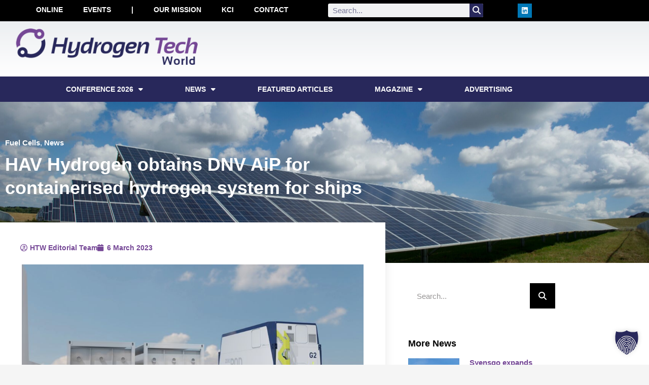

--- FILE ---
content_type: text/html; charset=UTF-8
request_url: https://hydrogentechworld.com/hav-hydrogen-obtains-dnv-aip-for-containerised-hydrogen-system-for-ships
body_size: 200322
content:
<!-- This page is cached by the Hummingbird Performance plugin v3.18.1 - https://wordpress.org/plugins/hummingbird-performance/. --><!DOCTYPE html>
<html lang="en-US">
<head>
	<meta charset="UTF-8" />
<script type="text/javascript">
/* <![CDATA[ */
var gform;gform||(document.addEventListener("gform_main_scripts_loaded",function(){gform.scriptsLoaded=!0}),document.addEventListener("gform/theme/scripts_loaded",function(){gform.themeScriptsLoaded=!0}),window.addEventListener("DOMContentLoaded",function(){gform.domLoaded=!0}),gform={domLoaded:!1,scriptsLoaded:!1,themeScriptsLoaded:!1,isFormEditor:()=>"function"==typeof InitializeEditor,callIfLoaded:function(o){return!(!gform.domLoaded||!gform.scriptsLoaded||!gform.themeScriptsLoaded&&!gform.isFormEditor()||(gform.isFormEditor()&&console.warn("The use of gform.initializeOnLoaded() is deprecated in the form editor context and will be removed in Gravity Forms 3.1."),o(),0))},initializeOnLoaded:function(o){gform.callIfLoaded(o)||(document.addEventListener("gform_main_scripts_loaded",()=>{gform.scriptsLoaded=!0,gform.callIfLoaded(o)}),document.addEventListener("gform/theme/scripts_loaded",()=>{gform.themeScriptsLoaded=!0,gform.callIfLoaded(o)}),window.addEventListener("DOMContentLoaded",()=>{gform.domLoaded=!0,gform.callIfLoaded(o)}))},hooks:{action:{},filter:{}},addAction:function(o,r,e,t){gform.addHook("action",o,r,e,t)},addFilter:function(o,r,e,t){gform.addHook("filter",o,r,e,t)},doAction:function(o){gform.doHook("action",o,arguments)},applyFilters:function(o){return gform.doHook("filter",o,arguments)},removeAction:function(o,r){gform.removeHook("action",o,r)},removeFilter:function(o,r,e){gform.removeHook("filter",o,r,e)},addHook:function(o,r,e,t,n){null==gform.hooks[o][r]&&(gform.hooks[o][r]=[]);var d=gform.hooks[o][r];null==n&&(n=r+"_"+d.length),gform.hooks[o][r].push({tag:n,callable:e,priority:t=null==t?10:t})},doHook:function(r,o,e){var t;if(e=Array.prototype.slice.call(e,1),null!=gform.hooks[r][o]&&((o=gform.hooks[r][o]).sort(function(o,r){return o.priority-r.priority}),o.forEach(function(o){"function"!=typeof(t=o.callable)&&(t=window[t]),"action"==r?t.apply(null,e):e[0]=t.apply(null,e)})),"filter"==r)return e[0]},removeHook:function(o,r,t,n){var e;null!=gform.hooks[o][r]&&(e=(e=gform.hooks[o][r]).filter(function(o,r,e){return!!(null!=n&&n!=o.tag||null!=t&&t!=o.priority)}),gform.hooks[o][r]=e)}});
/* ]]> */
</script>

	<meta name="viewport" content="width=device-width, initial-scale=1.0, maximum-scale=1.0, user-scalable=no" />
	<link rel="pingback" href="">

	<meta name='robots' content='index, follow, max-image-preview:large, max-snippet:-1, max-video-preview:-1' />
	<style>img:is([sizes="auto" i], [sizes^="auto," i]) { contain-intrinsic-size: 3000px 1500px }</style>
	
	<!-- This site is optimized with the Yoast SEO plugin v26.7 - https://yoast.com/wordpress/plugins/seo/ -->
	<title>HAV Hydrogen obtains DNV AiP for containerised hydrogen system for ships</title>
	<meta name="description" content="HAV Hydrogen has received Approval in Principle (AiP) from DNV for its deck-based containerized hydrogen energy system for ships. The company will be ready to start manufacturing of the system during H2 of 2023, aiming for the first deliveries in 2024." />
	<link rel="canonical" href="https://hydrogentechworld.com/hav-hydrogen-obtains-dnv-aip-for-containerised-hydrogen-system-for-ships" />
	<meta property="og:locale" content="en_US" />
	<meta property="og:type" content="article" />
	<meta property="og:title" content="HAV Hydrogen obtains DNV AiP for containerised hydrogen system for ships" />
	<meta property="og:description" content="HAV Hydrogen has received Approval in Principle (AiP) from DNV for its deck-based containerized hydrogen energy system for ships. The company will be ready to start manufacturing of the system during H2 of 2023, aiming for the first deliveries in 2024." />
	<meta property="og:url" content="https://hydrogentechworld.com/hav-hydrogen-obtains-dnv-aip-for-containerised-hydrogen-system-for-ships" />
	<meta property="og:site_name" content="Hydrogen Tech World.com" />
	<meta property="article:published_time" content="2023-03-06T09:57:05+00:00" />
	<meta property="article:modified_time" content="2023-03-06T10:02:44+00:00" />
	<meta property="og:image" content="https://hydrogentechworld.com/wp-content/uploads/sites/22/2023/03/HAV-Hydrogen-Zero-Emission-Pod.jpg" />
	<meta property="og:image:width" content="900" />
	<meta property="og:image:height" content="504" />
	<meta property="og:image:type" content="image/jpeg" />
	<meta name="author" content="HTW Editorial Team" />
	<meta name="twitter:card" content="summary_large_image" />
	<meta name="twitter:creator" content="@H2TechWorld" />
	<meta name="twitter:site" content="@H2TechWorld" />
	<meta name="twitter:label1" content="Written by" />
	<meta name="twitter:data1" content="HTW Editorial Team" />
	<meta name="twitter:label2" content="Est. reading time" />
	<meta name="twitter:data2" content="2 minutes" />
	<script type="application/ld+json" class="yoast-schema-graph">{"@context":"https://schema.org","@graph":[{"@type":"TechArticle","@id":"https://hydrogentechworld.com/hav-hydrogen-obtains-dnv-aip-for-containerised-hydrogen-system-for-ships#article","isPartOf":{"@id":"https://hydrogentechworld.com/hav-hydrogen-obtains-dnv-aip-for-containerised-hydrogen-system-for-ships"},"author":{"name":"HTW Editorial Team","@id":"https://hydrogentechworld.com/#/schema/person/e68333d2ad78909a01af85d2d2066d40"},"headline":"HAV Hydrogen obtains DNV AiP for containerised hydrogen system for ships","datePublished":"2023-03-06T09:57:05+00:00","dateModified":"2023-03-06T10:02:44+00:00","mainEntityOfPage":{"@id":"https://hydrogentechworld.com/hav-hydrogen-obtains-dnv-aip-for-containerised-hydrogen-system-for-ships"},"wordCount":364,"publisher":{"@id":"https://hydrogentechworld.com/#organization"},"image":{"@id":"https://hydrogentechworld.com/hav-hydrogen-obtains-dnv-aip-for-containerised-hydrogen-system-for-ships#primaryimage"},"thumbnailUrl":"https://hydrogentechworld.com/wp-content/uploads/sites/22/2023/03/HAV-Hydrogen-Zero-Emission-Pod.jpg","articleSection":["News","Fuel Cells"],"inLanguage":"en-US"},{"@type":"WebPage","@id":"https://hydrogentechworld.com/hav-hydrogen-obtains-dnv-aip-for-containerised-hydrogen-system-for-ships","url":"https://hydrogentechworld.com/hav-hydrogen-obtains-dnv-aip-for-containerised-hydrogen-system-for-ships","name":"HAV Hydrogen obtains DNV AiP for containerised hydrogen system for ships","isPartOf":{"@id":"https://hydrogentechworld.com/#website"},"primaryImageOfPage":{"@id":"https://hydrogentechworld.com/hav-hydrogen-obtains-dnv-aip-for-containerised-hydrogen-system-for-ships#primaryimage"},"image":{"@id":"https://hydrogentechworld.com/hav-hydrogen-obtains-dnv-aip-for-containerised-hydrogen-system-for-ships#primaryimage"},"thumbnailUrl":"https://hydrogentechworld.com/wp-content/uploads/sites/22/2023/03/HAV-Hydrogen-Zero-Emission-Pod.jpg","datePublished":"2023-03-06T09:57:05+00:00","dateModified":"2023-03-06T10:02:44+00:00","description":"HAV Hydrogen has received Approval in Principle (AiP) from DNV for its deck-based containerized hydrogen energy system for ships. The company will be ready to start manufacturing of the system during H2 of 2023, aiming for the first deliveries in 2024.","breadcrumb":{"@id":"https://hydrogentechworld.com/hav-hydrogen-obtains-dnv-aip-for-containerised-hydrogen-system-for-ships#breadcrumb"},"inLanguage":"en-US","potentialAction":[{"@type":"ReadAction","target":["https://hydrogentechworld.com/hav-hydrogen-obtains-dnv-aip-for-containerised-hydrogen-system-for-ships"]}]},{"@type":"ImageObject","inLanguage":"en-US","@id":"https://hydrogentechworld.com/hav-hydrogen-obtains-dnv-aip-for-containerised-hydrogen-system-for-ships#primaryimage","url":"https://hydrogentechworld.com/wp-content/uploads/sites/22/2023/03/HAV-Hydrogen-Zero-Emission-Pod.jpg","contentUrl":"https://hydrogentechworld.com/wp-content/uploads/sites/22/2023/03/HAV-Hydrogen-Zero-Emission-Pod.jpg","width":900,"height":504,"caption":"HAV Hydrogen Zero Emission Pod"},{"@type":"BreadcrumbList","@id":"https://hydrogentechworld.com/hav-hydrogen-obtains-dnv-aip-for-containerised-hydrogen-system-for-ships#breadcrumb","itemListElement":[{"@type":"ListItem","position":1,"name":"Home","item":"https://hydrogentechworld.com/"},{"@type":"ListItem","position":2,"name":"HAV Hydrogen obtains DNV AiP for containerised hydrogen system for ships"}]},{"@type":"WebSite","@id":"https://hydrogentechworld.com/#website","url":"https://hydrogentechworld.com/","name":"Hydrogen Tech World.com","description":"Technology platform for the global hydrogen production community","publisher":{"@id":"https://hydrogentechworld.com/#organization"},"potentialAction":[{"@type":"SearchAction","target":{"@type":"EntryPoint","urlTemplate":"https://hydrogentechworld.com/?s={search_term_string}"},"query-input":{"@type":"PropertyValueSpecification","valueRequired":true,"valueName":"search_term_string"}}],"inLanguage":"en-US"},{"@type":"Organization","@id":"https://hydrogentechworld.com/#organization","name":"Hydrogen Tech World","url":"https://hydrogentechworld.com/","logo":{"@type":"ImageObject","inLanguage":"en-US","@id":"https://hydrogentechworld.com/#/schema/logo/image/","url":"https://hydrogentechworld.com/wp-content/uploads/sites/22/2024/04/HTW-Linkedin.jpg","contentUrl":"https://hydrogentechworld.com/wp-content/uploads/sites/22/2024/04/HTW-Linkedin.jpg","width":696,"height":696,"caption":"Hydrogen Tech World"},"image":{"@id":"https://hydrogentechworld.com/#/schema/logo/image/"},"sameAs":["https://x.com/H2TechWorld","https://www.linkedin.com/groups/9089760/"]},{"@type":"Person","@id":"https://hydrogentechworld.com/#/schema/person/e68333d2ad78909a01af85d2d2066d40","name":"HTW Editorial Team","image":{"@type":"ImageObject","inLanguage":"en-US","@id":"https://hydrogentechworld.com/#/schema/person/image/","url":"https://hydrogentechworld.com/wp-content/uploads/sites/22/2021/10/logo-HydrogenTechWorld-100x100.png","contentUrl":"https://hydrogentechworld.com/wp-content/uploads/sites/22/2021/10/logo-HydrogenTechWorld-100x100.png","caption":"HTW Editorial Team"},"description":"News brought to you by our editorial team. We are a knowledge platform – driving technology to the global hydrogen community. If you wish to contribute your press, please contact us.","url":"https://hydrogentechworld.com/author/hydrogentechworldpublisher"}]}</script>
	<!-- / Yoast SEO plugin. -->


<link rel='dns-prefetch' href='//maps.googleapis.com' />
<link rel='dns-prefetch' href='//ajax.googleapis.com' />
<link rel='dns-prefetch' href='//apis.google.com' />
<link rel='dns-prefetch' href='//google-analytics.com' />
<link rel='dns-prefetch' href='//www.google-analytics.com' />
<link rel='dns-prefetch' href='//ssl.google-analytics.com' />
<link rel='dns-prefetch' href='//youtube.com' />
<link rel='dns-prefetch' href='//s.gravatar.com' />
<link rel="alternate" type="application/rss+xml" title="Hydrogen Tech World.com &raquo; Feed" href="https://hydrogentechworld.com/feed" />
		<style>
			.lazyload,
			.lazyloading {
				max-width: 100%;
			}
		</style>
		<!-- hydrogentechworld.com is managing ads with Advanced Ads 2.0.16 – https://wpadvancedads.com/ --><script id="hydro-ready">
			window.advanced_ads_ready=function(e,a){a=a||"complete";var d=function(e){return"interactive"===a?"loading"!==e:"complete"===e};d(document.readyState)?e():document.addEventListener("readystatechange",(function(a){d(a.target.readyState)&&e()}),{once:"interactive"===a})},window.advanced_ads_ready_queue=window.advanced_ads_ready_queue||[];		</script>
		<style id='classic-theme-styles-inline-css' type='text/css'>
/*! This file is auto-generated */
.wp-block-button__link{color:#fff;background-color:#32373c;border-radius:9999px;box-shadow:none;text-decoration:none;padding:calc(.667em + 2px) calc(1.333em + 2px);font-size:1.125em}.wp-block-file__button{background:#32373c;color:#fff;text-decoration:none}
</style>
<style id='global-styles-inline-css' type='text/css'>
:root{--wp--preset--aspect-ratio--square: 1;--wp--preset--aspect-ratio--4-3: 4/3;--wp--preset--aspect-ratio--3-4: 3/4;--wp--preset--aspect-ratio--3-2: 3/2;--wp--preset--aspect-ratio--2-3: 2/3;--wp--preset--aspect-ratio--16-9: 16/9;--wp--preset--aspect-ratio--9-16: 9/16;--wp--preset--color--black: #000000;--wp--preset--color--cyan-bluish-gray: #abb8c3;--wp--preset--color--white: #ffffff;--wp--preset--color--pale-pink: #f78da7;--wp--preset--color--vivid-red: #cf2e2e;--wp--preset--color--luminous-vivid-orange: #ff6900;--wp--preset--color--luminous-vivid-amber: #fcb900;--wp--preset--color--light-green-cyan: #7bdcb5;--wp--preset--color--vivid-green-cyan: #00d084;--wp--preset--color--pale-cyan-blue: #8ed1fc;--wp--preset--color--vivid-cyan-blue: #0693e3;--wp--preset--color--vivid-purple: #9b51e0;--wp--preset--gradient--vivid-cyan-blue-to-vivid-purple: linear-gradient(135deg,rgba(6,147,227,1) 0%,rgb(155,81,224) 100%);--wp--preset--gradient--light-green-cyan-to-vivid-green-cyan: linear-gradient(135deg,rgb(122,220,180) 0%,rgb(0,208,130) 100%);--wp--preset--gradient--luminous-vivid-amber-to-luminous-vivid-orange: linear-gradient(135deg,rgba(252,185,0,1) 0%,rgba(255,105,0,1) 100%);--wp--preset--gradient--luminous-vivid-orange-to-vivid-red: linear-gradient(135deg,rgba(255,105,0,1) 0%,rgb(207,46,46) 100%);--wp--preset--gradient--very-light-gray-to-cyan-bluish-gray: linear-gradient(135deg,rgb(238,238,238) 0%,rgb(169,184,195) 100%);--wp--preset--gradient--cool-to-warm-spectrum: linear-gradient(135deg,rgb(74,234,220) 0%,rgb(151,120,209) 20%,rgb(207,42,186) 40%,rgb(238,44,130) 60%,rgb(251,105,98) 80%,rgb(254,248,76) 100%);--wp--preset--gradient--blush-light-purple: linear-gradient(135deg,rgb(255,206,236) 0%,rgb(152,150,240) 100%);--wp--preset--gradient--blush-bordeaux: linear-gradient(135deg,rgb(254,205,165) 0%,rgb(254,45,45) 50%,rgb(107,0,62) 100%);--wp--preset--gradient--luminous-dusk: linear-gradient(135deg,rgb(255,203,112) 0%,rgb(199,81,192) 50%,rgb(65,88,208) 100%);--wp--preset--gradient--pale-ocean: linear-gradient(135deg,rgb(255,245,203) 0%,rgb(182,227,212) 50%,rgb(51,167,181) 100%);--wp--preset--gradient--electric-grass: linear-gradient(135deg,rgb(202,248,128) 0%,rgb(113,206,126) 100%);--wp--preset--gradient--midnight: linear-gradient(135deg,rgb(2,3,129) 0%,rgb(40,116,252) 100%);--wp--preset--font-size--small: 13px;--wp--preset--font-size--medium: 20px;--wp--preset--font-size--large: 36px;--wp--preset--font-size--x-large: 42px;--wp--preset--spacing--20: 0.44rem;--wp--preset--spacing--30: 0.67rem;--wp--preset--spacing--40: 1rem;--wp--preset--spacing--50: 1.5rem;--wp--preset--spacing--60: 2.25rem;--wp--preset--spacing--70: 3.38rem;--wp--preset--spacing--80: 5.06rem;--wp--preset--shadow--natural: 6px 6px 9px rgba(0, 0, 0, 0.2);--wp--preset--shadow--deep: 12px 12px 50px rgba(0, 0, 0, 0.4);--wp--preset--shadow--sharp: 6px 6px 0px rgba(0, 0, 0, 0.2);--wp--preset--shadow--outlined: 6px 6px 0px -3px rgba(255, 255, 255, 1), 6px 6px rgba(0, 0, 0, 1);--wp--preset--shadow--crisp: 6px 6px 0px rgba(0, 0, 0, 1);}:where(.is-layout-flex){gap: 0.5em;}:where(.is-layout-grid){gap: 0.5em;}body .is-layout-flex{display: flex;}.is-layout-flex{flex-wrap: wrap;align-items: center;}.is-layout-flex > :is(*, div){margin: 0;}body .is-layout-grid{display: grid;}.is-layout-grid > :is(*, div){margin: 0;}:where(.wp-block-columns.is-layout-flex){gap: 2em;}:where(.wp-block-columns.is-layout-grid){gap: 2em;}:where(.wp-block-post-template.is-layout-flex){gap: 1.25em;}:where(.wp-block-post-template.is-layout-grid){gap: 1.25em;}.has-black-color{color: var(--wp--preset--color--black) !important;}.has-cyan-bluish-gray-color{color: var(--wp--preset--color--cyan-bluish-gray) !important;}.has-white-color{color: var(--wp--preset--color--white) !important;}.has-pale-pink-color{color: var(--wp--preset--color--pale-pink) !important;}.has-vivid-red-color{color: var(--wp--preset--color--vivid-red) !important;}.has-luminous-vivid-orange-color{color: var(--wp--preset--color--luminous-vivid-orange) !important;}.has-luminous-vivid-amber-color{color: var(--wp--preset--color--luminous-vivid-amber) !important;}.has-light-green-cyan-color{color: var(--wp--preset--color--light-green-cyan) !important;}.has-vivid-green-cyan-color{color: var(--wp--preset--color--vivid-green-cyan) !important;}.has-pale-cyan-blue-color{color: var(--wp--preset--color--pale-cyan-blue) !important;}.has-vivid-cyan-blue-color{color: var(--wp--preset--color--vivid-cyan-blue) !important;}.has-vivid-purple-color{color: var(--wp--preset--color--vivid-purple) !important;}.has-black-background-color{background-color: var(--wp--preset--color--black) !important;}.has-cyan-bluish-gray-background-color{background-color: var(--wp--preset--color--cyan-bluish-gray) !important;}.has-white-background-color{background-color: var(--wp--preset--color--white) !important;}.has-pale-pink-background-color{background-color: var(--wp--preset--color--pale-pink) !important;}.has-vivid-red-background-color{background-color: var(--wp--preset--color--vivid-red) !important;}.has-luminous-vivid-orange-background-color{background-color: var(--wp--preset--color--luminous-vivid-orange) !important;}.has-luminous-vivid-amber-background-color{background-color: var(--wp--preset--color--luminous-vivid-amber) !important;}.has-light-green-cyan-background-color{background-color: var(--wp--preset--color--light-green-cyan) !important;}.has-vivid-green-cyan-background-color{background-color: var(--wp--preset--color--vivid-green-cyan) !important;}.has-pale-cyan-blue-background-color{background-color: var(--wp--preset--color--pale-cyan-blue) !important;}.has-vivid-cyan-blue-background-color{background-color: var(--wp--preset--color--vivid-cyan-blue) !important;}.has-vivid-purple-background-color{background-color: var(--wp--preset--color--vivid-purple) !important;}.has-black-border-color{border-color: var(--wp--preset--color--black) !important;}.has-cyan-bluish-gray-border-color{border-color: var(--wp--preset--color--cyan-bluish-gray) !important;}.has-white-border-color{border-color: var(--wp--preset--color--white) !important;}.has-pale-pink-border-color{border-color: var(--wp--preset--color--pale-pink) !important;}.has-vivid-red-border-color{border-color: var(--wp--preset--color--vivid-red) !important;}.has-luminous-vivid-orange-border-color{border-color: var(--wp--preset--color--luminous-vivid-orange) !important;}.has-luminous-vivid-amber-border-color{border-color: var(--wp--preset--color--luminous-vivid-amber) !important;}.has-light-green-cyan-border-color{border-color: var(--wp--preset--color--light-green-cyan) !important;}.has-vivid-green-cyan-border-color{border-color: var(--wp--preset--color--vivid-green-cyan) !important;}.has-pale-cyan-blue-border-color{border-color: var(--wp--preset--color--pale-cyan-blue) !important;}.has-vivid-cyan-blue-border-color{border-color: var(--wp--preset--color--vivid-cyan-blue) !important;}.has-vivid-purple-border-color{border-color: var(--wp--preset--color--vivid-purple) !important;}.has-vivid-cyan-blue-to-vivid-purple-gradient-background{background: var(--wp--preset--gradient--vivid-cyan-blue-to-vivid-purple) !important;}.has-light-green-cyan-to-vivid-green-cyan-gradient-background{background: var(--wp--preset--gradient--light-green-cyan-to-vivid-green-cyan) !important;}.has-luminous-vivid-amber-to-luminous-vivid-orange-gradient-background{background: var(--wp--preset--gradient--luminous-vivid-amber-to-luminous-vivid-orange) !important;}.has-luminous-vivid-orange-to-vivid-red-gradient-background{background: var(--wp--preset--gradient--luminous-vivid-orange-to-vivid-red) !important;}.has-very-light-gray-to-cyan-bluish-gray-gradient-background{background: var(--wp--preset--gradient--very-light-gray-to-cyan-bluish-gray) !important;}.has-cool-to-warm-spectrum-gradient-background{background: var(--wp--preset--gradient--cool-to-warm-spectrum) !important;}.has-blush-light-purple-gradient-background{background: var(--wp--preset--gradient--blush-light-purple) !important;}.has-blush-bordeaux-gradient-background{background: var(--wp--preset--gradient--blush-bordeaux) !important;}.has-luminous-dusk-gradient-background{background: var(--wp--preset--gradient--luminous-dusk) !important;}.has-pale-ocean-gradient-background{background: var(--wp--preset--gradient--pale-ocean) !important;}.has-electric-grass-gradient-background{background: var(--wp--preset--gradient--electric-grass) !important;}.has-midnight-gradient-background{background: var(--wp--preset--gradient--midnight) !important;}.has-small-font-size{font-size: var(--wp--preset--font-size--small) !important;}.has-medium-font-size{font-size: var(--wp--preset--font-size--medium) !important;}.has-large-font-size{font-size: var(--wp--preset--font-size--large) !important;}.has-x-large-font-size{font-size: var(--wp--preset--font-size--x-large) !important;}
:where(.wp-block-post-template.is-layout-flex){gap: 1.25em;}:where(.wp-block-post-template.is-layout-grid){gap: 1.25em;}
:where(.wp-block-columns.is-layout-flex){gap: 2em;}:where(.wp-block-columns.is-layout-grid){gap: 2em;}
:root :where(.wp-block-pullquote){font-size: 1.5em;line-height: 1.6;}
</style>
<link rel='stylesheet' id='extp-google-fonts-css' href='https://hydrogentechworld.com/wp-content/uploads/sites/22/fonts/e732172582ea69abc0a76c02bc16cf6f/font.css?v=1745399224' type='text/css' media='all' />
<link rel='stylesheet' id='woocommerce-layout-css' href='https://hydrogentechworld.com/wp-content/plugins/woocommerce/assets/css/woocommerce-layout.css?ver=10.4.3' type='text/css' media='all' />
<link rel='stylesheet' id='woocommerce-smallscreen-css' href='https://hydrogentechworld.com/wp-content/plugins/woocommerce/assets/css/woocommerce-smallscreen.css?ver=10.4.3' type='text/css' media='only screen and (max-width: 768px)' />
<link rel='stylesheet' id='woocommerce-general-css' href='https://hydrogentechworld.com/wp-content/plugins/woocommerce/assets/css/woocommerce.css?ver=10.4.3' type='text/css' media='all' />
<style id='woocommerce-inline-inline-css' type='text/css'>
.woocommerce form .form-row .required { visibility: visible; }
</style>
<link rel='stylesheet' id='ppress-frontend-css' href='https://hydrogentechworld.com/wp-content/plugins/wp-user-avatar/assets/css/frontend.min.css?ver=4.16.8' type='text/css' media='all' />
<link rel='stylesheet' id='ppress-flatpickr-css' href='https://hydrogentechworld.com/wp-content/plugins/wp-user-avatar/assets/flatpickr/flatpickr.min.css?ver=4.16.8' type='text/css' media='all' />
<link rel='stylesheet' id='ppress-select2-css' href='https://hydrogentechworld.com/wp-content/plugins/wp-user-avatar/assets/select2/select2.min.css?ver=6.8.2' type='text/css' media='all' />
<link rel='stylesheet' id='elementor-icons-css' href='https://hydrogentechworld.com/wp-content/plugins/elementor/assets/lib/eicons/css/elementor-icons.min.css?ver=5.45.0' type='text/css' media='all' />
<link rel='stylesheet' id='elementor-frontend-css' href='https://hydrogentechworld.com/wp-content/plugins/elementor/assets/css/frontend.min.css?ver=3.34.1' type='text/css' media='all' />
<link rel='stylesheet' id='elementor-post-13-css' href='https://hydrogentechworld.com/wp-content/uploads/sites/22/elementor/css/post-13.css?ver=1768386071' type='text/css' media='all' />
<link rel='stylesheet' id='lae-animate-css' href='https://hydrogentechworld.com/wp-content/plugins/addons-for-elementor/assets/css/lib/animate.css?ver=9.0' type='text/css' media='all' />
<link rel='stylesheet' id='lae-sliders-styles-css' href='https://hydrogentechworld.com/wp-content/plugins/addons-for-elementor/assets/css/lib/sliders.min.css?ver=9.0' type='text/css' media='all' />
<link rel='stylesheet' id='lae-icomoon-styles-css' href='https://hydrogentechworld.com/wp-content/plugins/addons-for-elementor/assets/css/icomoon.css?ver=9.0' type='text/css' media='all' />
<link rel='stylesheet' id='lae-frontend-styles-css' href='https://hydrogentechworld.com/wp-content/plugins/addons-for-elementor/assets/css/lae-frontend.css?ver=9.0' type='text/css' media='all' />
<link rel='stylesheet' id='lae-grid-styles-css' href='https://hydrogentechworld.com/wp-content/plugins/addons-for-elementor/assets/css/lae-grid.css?ver=9.0' type='text/css' media='all' />
<link rel='stylesheet' id='lae-widgets-styles-css' href='https://hydrogentechworld.com/wp-content/plugins/addons-for-elementor/assets/css/widgets/lae-widgets.min.css?ver=9.0' type='text/css' media='all' />
<link rel='stylesheet' id='font-awesome-5-all-css' href='https://hydrogentechworld.com/wp-content/plugins/elementor/assets/lib/font-awesome/css/all.min.css?ver=3.34.1' type='text/css' media='all' />
<link rel='stylesheet' id='font-awesome-4-shim-css' href='https://hydrogentechworld.com/wp-content/plugins/elementor/assets/lib/font-awesome/css/v4-shims.min.css?ver=3.34.1' type='text/css' media='all' />
<link rel='stylesheet' id='elementor-post-14283-css' href='https://hydrogentechworld.com/wp-content/uploads/sites/22/elementor/css/post-14283.css?ver=1768784639' type='text/css' media='all' />
<link rel='stylesheet' id='evcal_cal_default-css' href='//hydrogentechworld.com/wp-content/plugins/eventON/assets/css/eventon_styles.css?ver=5.0.2' type='text/css' media='all' />
<link rel='stylesheet' id='evo_font_icons-css' href='//hydrogentechworld.com/wp-content/plugins/eventON/assets/fonts/all.css?ver=5.0.2' type='text/css' media='all' />
<link rel='stylesheet' id='eventon_dynamic_styles-css' href='//hydrogentechworld.com/wp-content/uploads/sites/22/eventon_dynamic_styles.css?ver=5.0.2' type='text/css' media='all' />
<link rel='stylesheet' id='e-sticky-css' href='https://hydrogentechworld.com/wp-content/plugins/elementor-pro/assets/css/modules/sticky.min.css?ver=3.34.0' type='text/css' media='all' />
<link rel='stylesheet' id='widget-nav-menu-css' href='https://hydrogentechworld.com/wp-content/plugins/elementor-pro/assets/css/widget-nav-menu.min.css?ver=3.34.0' type='text/css' media='all' />
<link rel='stylesheet' id='widget-search-form-css' href='https://hydrogentechworld.com/wp-content/plugins/elementor-pro/assets/css/widget-search-form.min.css?ver=3.34.0' type='text/css' media='all' />
<link rel='stylesheet' id='elementor-icons-shared-0-css' href='https://hydrogentechworld.com/wp-content/plugins/elementor/assets/lib/font-awesome/css/fontawesome.min.css?ver=5.15.3' type='text/css' media='all' />
<link rel='stylesheet' id='elementor-icons-fa-solid-css' href='https://hydrogentechworld.com/wp-content/plugins/elementor/assets/lib/font-awesome/css/solid.min.css?ver=5.15.3' type='text/css' media='all' />
<link rel='stylesheet' id='widget-social-icons-css' href='https://hydrogentechworld.com/wp-content/plugins/elementor/assets/css/widget-social-icons.min.css?ver=3.34.1' type='text/css' media='all' />
<link rel='stylesheet' id='e-apple-webkit-css' href='https://hydrogentechworld.com/wp-content/plugins/elementor/assets/css/conditionals/apple-webkit.min.css?ver=3.34.1' type='text/css' media='all' />
<link rel='stylesheet' id='widget-image-css' href='https://hydrogentechworld.com/wp-content/plugins/elementor/assets/css/widget-image.min.css?ver=3.34.1' type='text/css' media='all' />
<link rel='stylesheet' id='widget-spacer-css' href='https://hydrogentechworld.com/wp-content/plugins/elementor/assets/css/widget-spacer.min.css?ver=3.34.1' type='text/css' media='all' />
<link rel='stylesheet' id='widget-heading-css' href='https://hydrogentechworld.com/wp-content/plugins/elementor/assets/css/widget-heading.min.css?ver=3.34.1' type='text/css' media='all' />
<link rel='stylesheet' id='widget-post-info-css' href='https://hydrogentechworld.com/wp-content/plugins/elementor-pro/assets/css/widget-post-info.min.css?ver=3.34.0' type='text/css' media='all' />
<link rel='stylesheet' id='widget-icon-list-css' href='https://hydrogentechworld.com/wp-content/plugins/elementor/assets/css/widget-icon-list.min.css?ver=3.34.1' type='text/css' media='all' />
<link rel='stylesheet' id='elementor-icons-fa-regular-css' href='https://hydrogentechworld.com/wp-content/plugins/elementor/assets/lib/font-awesome/css/regular.min.css?ver=5.15.3' type='text/css' media='all' />
<link rel='stylesheet' id='widget-share-buttons-css' href='https://hydrogentechworld.com/wp-content/plugins/elementor-pro/assets/css/widget-share-buttons.min.css?ver=3.34.0' type='text/css' media='all' />
<link rel='stylesheet' id='elementor-icons-fa-brands-css' href='https://hydrogentechworld.com/wp-content/plugins/elementor/assets/lib/font-awesome/css/brands.min.css?ver=5.15.3' type='text/css' media='all' />
<link rel='stylesheet' id='widget-author-box-css' href='https://hydrogentechworld.com/wp-content/plugins/elementor-pro/assets/css/widget-author-box.min.css?ver=3.34.0' type='text/css' media='all' />
<link rel='stylesheet' id='widget-posts-css' href='https://hydrogentechworld.com/wp-content/plugins/elementor-pro/assets/css/widget-posts.min.css?ver=3.34.0' type='text/css' media='all' />
<link rel='stylesheet' id='elementor-post-250-css' href='https://hydrogentechworld.com/wp-content/uploads/sites/22/elementor/css/post-250.css?ver=1768386071' type='text/css' media='all' />
<link rel='stylesheet' id='elementor-post-278-css' href='https://hydrogentechworld.com/wp-content/uploads/sites/22/elementor/css/post-278.css?ver=1768386071' type='text/css' media='all' />
<link rel='stylesheet' id='elementor-post-308-css' href='https://hydrogentechworld.com/wp-content/uploads/sites/22/elementor/css/post-308.css?ver=1768386128' type='text/css' media='all' />
<link rel='stylesheet' id='borlabs-cookie-custom-css' href='https://hydrogentechworld.com/wp-content/cache/borlabs-cookie/22/borlabs-cookie-22-en.css?ver=3.3.15.1-140' type='text/css' media='all' />
<link rel='stylesheet' id='unslider-css-css' href='https://hydrogentechworld.com/wp-content/plugins/advanced-ads-slider/public/assets/css/unslider.css?ver=2.0.4' type='text/css' media='all' />
<link rel='stylesheet' id='slider-css-css' href='https://hydrogentechworld.com/wp-content/plugins/advanced-ads-slider/public/assets/css/slider.css?ver=2.0.4' type='text/css' media='all' />
<link rel='stylesheet' id='mylisting-google-maps-css' href='https://hydrogentechworld.com/wp-content/themes/my-listing/assets/dist/maps/google-maps/google-maps.css?ver=2.7.1' type='text/css' media='all' />
<link rel='stylesheet' id='mylisting-icons-css' href='https://hydrogentechworld.com/wp-content/themes/my-listing/assets/dist/icons.css?ver=2.7.1' type='text/css' media='all' />
<link rel='stylesheet' id='select2-css' href='https://hydrogentechworld.com/wp-content/plugins/woocommerce/assets/css/select2.css?ver=10.4.3' type='text/css' media='all' />
<link rel='stylesheet' id='mylisting-vendor-css' href='https://hydrogentechworld.com/wp-content/themes/my-listing/assets/dist/vendor.css?ver=2.7.1' type='text/css' media='all' />
<link rel='stylesheet' id='mylisting-frontend-css' href='https://hydrogentechworld.com/wp-content/themes/my-listing/assets/dist/frontend.css?ver=2.7.1' type='text/css' media='all' />
<link rel='stylesheet' id='theme-styles-default-css' href='https://hydrogentechworld.com/wp-content/themes/my-listing/style.css?ver=6.8.2' type='text/css' media='all' />
<style id='theme-styles-default-inline-css' type='text/css'>
:root{}
</style>
<link rel='stylesheet' id='extp-teampress-css' href='https://hydrogentechworld.com/wp-content/plugins/team-press/css/style.css?ver=6.8.2' type='text/css' media='all' />
<link rel='stylesheet' id='extp-teampress-imghover-css' href='https://hydrogentechworld.com/wp-content/plugins/team-press/css/imghover-style.css?ver=6.8.2' type='text/css' media='all' />
<link rel='stylesheet' id='extp-teampress-list-css' href='https://hydrogentechworld.com/wp-content/plugins/team-press/css/style-list.css?ver=6.8.2' type='text/css' media='all' />
<link rel='stylesheet' id='extp-teampress-tablecss-css' href='https://hydrogentechworld.com/wp-content/plugins/team-press/css/style-table.css?ver=6.8.2' type='text/css' media='all' />
<link rel='stylesheet' id='extp-teampress-expand-css' href='https://hydrogentechworld.com/wp-content/plugins/team-press/css/collapse.css?ver=6.8.2' type='text/css' media='all' />
<link rel='stylesheet' id='extp-lightbox-css' href='https://hydrogentechworld.com/wp-content/plugins/team-press/css/glightbox.css?ver=6.8.2' type='text/css' media='all' />
<link rel='stylesheet' id='extp-teampress-modal-css' href='https://hydrogentechworld.com/wp-content/plugins/team-press/css/modal.css?ver=6.8.2' type='text/css' media='all' />
<link rel='stylesheet' id='extp-font-awesome-css' href='https://hydrogentechworld.com/wp-content/plugins/team-press/css/font-awesome/css/all.min.css?ver=6.8.2' type='text/css' media='all' />
<link rel='stylesheet' id='bsf-Defaults-css' href='https://hydrogentechworld.com/wp-content/uploads/sites/22/smile_fonts/Defaults/Defaults.css?ver=3.21.1' type='text/css' media='all' />
<link rel='stylesheet' id='child-style-css' href='https://hydrogentechworld.com/wp-content/themes/my-listing-child/style.css?ver=6.8.2' type='text/css' media='all' />
<link rel='stylesheet' id='mylisting-dynamic-styles-css' href='https://hydrogentechworld.com/wp-content/uploads/sites/22/mylisting-dynamic-styles.css?ver=1761828635' type='text/css' media='all' />
<script type="text/javascript" src="https://hydrogentechworld.com/wp-includes/js/jquery/jquery.min.js?ver=3.7.1" id="jquery-core-js"></script>
<script type="text/javascript" src="https://hydrogentechworld.com/wp-includes/js/jquery/jquery-migrate.min.js?ver=3.4.1" id="jquery-migrate-js"></script>
<script type="text/javascript" src="https://hydrogentechworld.com/wp-content/plugins/woocommerce/assets/js/jquery-blockui/jquery.blockUI.min.js?ver=2.7.0-wc.10.4.3" id="wc-jquery-blockui-js" data-wp-strategy="defer"></script>
<script type="text/javascript" id="wc-add-to-cart-js-extra">
/* <![CDATA[ */
var wc_add_to_cart_params = {"ajax_url":"\/wp-admin\/admin-ajax.php","wc_ajax_url":"\/?wc-ajax=%%endpoint%%","i18n_view_cart":"View cart","cart_url":"https:\/\/hydrogentechworld.com\/?page_id=139","is_cart":"","cart_redirect_after_add":"no"};
/* ]]> */
</script>
<script type="text/javascript" src="https://hydrogentechworld.com/wp-content/plugins/woocommerce/assets/js/frontend/add-to-cart.min.js?ver=10.4.3" id="wc-add-to-cart-js" data-wp-strategy="defer"></script>
<script type="text/javascript" src="https://hydrogentechworld.com/wp-content/plugins/woocommerce/assets/js/js-cookie/js.cookie.min.js?ver=2.1.4-wc.10.4.3" id="wc-js-cookie-js" defer="defer" data-wp-strategy="defer"></script>
<script type="text/javascript" id="woocommerce-js-extra">
/* <![CDATA[ */
var woocommerce_params = {"ajax_url":"\/wp-admin\/admin-ajax.php","wc_ajax_url":"\/?wc-ajax=%%endpoint%%","i18n_password_show":"Show password","i18n_password_hide":"Hide password"};
/* ]]> */
</script>
<script type="text/javascript" src="https://hydrogentechworld.com/wp-content/plugins/woocommerce/assets/js/frontend/woocommerce.min.js?ver=10.4.3" id="woocommerce-js" defer="defer" data-wp-strategy="defer"></script>
<script type="text/javascript" src="https://hydrogentechworld.com/wp-content/plugins/wp-user-avatar/assets/flatpickr/flatpickr.min.js?ver=4.16.8" id="ppress-flatpickr-js"></script>
<script type="text/javascript" src="https://hydrogentechworld.com/wp-content/plugins/wp-user-avatar/assets/select2/select2.min.js?ver=4.16.8" id="ppress-select2-js"></script>
<script type="text/javascript" src="https://hydrogentechworld.com/wp-content/plugins/js_composer/assets/js/vendors/woocommerce-add-to-cart.js?ver=8.7.2" id="vc_woocommerce-add-to-cart-js-js"></script>
<script type="text/javascript" src="https://hydrogentechworld.com/wp-content/plugins/elementor/assets/lib/font-awesome/js/v4-shims.min.js?ver=3.34.1" id="font-awesome-4-shim-js"></script>
<script type="text/javascript" id="advanced-ads-advanced-js-js-extra">
/* <![CDATA[ */
var advads_options = {"blog_id":"22","privacy":{"enabled":false,"state":"not_needed"}};
/* ]]> */
</script>
<script type="text/javascript" src="https://hydrogentechworld.com/wp-content/plugins/advanced-ads/public/assets/js/advanced.min.js?ver=2.0.16" id="advanced-ads-advanced-js-js"></script>
<script data-no-optimize="1" data-no-minify="1" data-cfasync="false" type="text/javascript" src="https://hydrogentechworld.com/wp-content/cache/borlabs-cookie/22/borlabs-cookie-config-en.json.js?ver=3.3.15.1-138" id="borlabs-cookie-config-js"></script>
<script type="text/javascript" src="https://hydrogentechworld.com/wp-content/plugins/team-press/js/teampress.min.js?ver=1.6" id="extp-teampress-js"></script>
<script></script><link rel="https://api.w.org/" href="https://hydrogentechworld.com/wp-json/" /><link rel="alternate" title="JSON" type="application/json" href="https://hydrogentechworld.com/wp-json/wp/v2/posts/14283" /><link rel="EditURI" type="application/rsd+xml" title="RSD" href="https://hydrogentechworld.com/xmlrpc.php?rsd" />
<meta name="generator" content="WordPress 6.8.2" />
<meta name="generator" content="WooCommerce 10.4.3" />
<link rel='shortlink' href='https://hydrogentechworld.com/?p=14283' />
<link rel="alternate" title="oEmbed (JSON)" type="application/json+oembed" href="https://hydrogentechworld.com/wp-json/oembed/1.0/embed?url=https%3A%2F%2Fhydrogentechworld.com%2Fhav-hydrogen-obtains-dnv-aip-for-containerised-hydrogen-system-for-ships" />
<link rel="alternate" title="oEmbed (XML)" type="text/xml+oembed" href="https://hydrogentechworld.com/wp-json/oembed/1.0/embed?url=https%3A%2F%2Fhydrogentechworld.com%2Fhav-hydrogen-obtains-dnv-aip-for-containerised-hydrogen-system-for-ships&#038;format=xml" />
        <script type="text/javascript">
            ( function () {
                window.lae_fs = { can_use_premium_code: false};
            } )();
        </script>
        		<script>
			document.documentElement.className = document.documentElement.className.replace('no-js', 'js');
		</script>
				<style>
			.no-js img.lazyload {
				display: none;
			}

			figure.wp-block-image img.lazyloading {
				min-width: 150px;
			}

			.lazyload,
			.lazyloading {
				--smush-placeholder-width: 100px;
				--smush-placeholder-aspect-ratio: 1/1;
				width: var(--smush-image-width, var(--smush-placeholder-width)) !important;
				aspect-ratio: var(--smush-image-aspect-ratio, var(--smush-placeholder-aspect-ratio)) !important;
			}

						.lazyload, .lazyloading {
				opacity: 0;
			}

			.lazyloaded {
				opacity: 1;
				transition: opacity 400ms;
				transition-delay: 0ms;
			}

					</style>
		<script>advads_items = { conditions: {}, display_callbacks: {}, display_effect_callbacks: {}, hide_callbacks: {}, backgrounds: {}, effect_durations: {}, close_functions: {}, showed: [] };</script><style type="text/css" id="hydro-layer-custom-css"></style><script type="text/javascript">var MyListing = {"Helpers":{},"Handlers":{},"MapConfig":{"ClusterSize":35,"AccessToken":"","Language":"default","TypeRestrictions":"geocode","CountryRestrictions":[],"CustomSkins":{}}};</script><script type="text/javascript">var CASE27 = {"ajax_url":"https:\/\/hydrogentechworld.com\/wp-admin\/admin-ajax.php","login_url":"https:\/\/hydrogentechworld.com\/?page_id=137","register_url":"https:\/\/hydrogentechworld.com\/?page_id=137?register","mylisting_ajax_url":"\/?mylisting-ajax=1","env":"production","ajax_nonce":"4f8780e3ca","l10n":{"selectOption":"Select an option","errorLoading":"The results could not be loaded.","removeAllItems":"Remove all items","loadingMore":"Loading more results\u2026","noResults":"No results found","searching":"Searching\u2026","datepicker":{"format":"DD MMMM, YY","timeFormat":"h:mm A","dateTimeFormat":"DD MMMM, YY, h:mm A","timePicker24Hour":false,"firstDay":1,"applyLabel":"Apply","cancelLabel":"Cancel","customRangeLabel":"Custom Range","daysOfWeek":["Su","Mo","Tu","We","Th","Fr","Sa"],"monthNames":["January","February","March","April","May","June","July","August","September","October","November","December"]},"irreversible_action":"This is an irreversible action. Proceed anyway?","delete_listing_confirm":"Are you sure you want to delete this listing?","copied_to_clipboard":"Copied!","nearby_listings_location_required":"Enter a location to find nearby listings.","nearby_listings_retrieving_location":"Retrieving location...","nearby_listings_searching":"Searching for nearby listings...","geolocation_failed":"You must enable location to use this feature.","something_went_wrong":"Something went wrong.","all_in_category":"All in \"%s\"","invalid_file_type":"Invalid file type. Accepted types:","file_limit_exceeded":"You have exceeded the file upload limit (%d)."},"woocommerce":[],"listing_comparison":[],"map_provider":"google-maps","js_field_html_img":"<div class=\"uploaded-file uploaded-image review-gallery-image job-manager-uploaded-file\">\t<span class=\"uploaded-file-preview\">\t\t\t\t\t<span class=\"job-manager-uploaded-file-preview\">\t\t\t\t<img src=\"\">\t\t\t<\/span>\t\t\t\t<a class=\"remove-uploaded-file review-gallery-image-remove job-manager-remove-uploaded-file\"><i class=\"mi delete\"><\/i><\/a>\t<\/span>\t<input type=\"hidden\" class=\"input-text\" name=\"\" value=\"b64:\"><\/div>","js_field_html":"<div class=\"uploaded-file  review-gallery-image job-manager-uploaded-file\">\t<span class=\"uploaded-file-preview\">\t\t\t\t\t<span class=\"job-manager-uploaded-file-name\">\t\t\t\t<i class=\"mi insert_drive_file uploaded-file-icon\"><\/i>\t\t\t\t<code><\/code>\t\t\t<\/span>\t\t\t\t<a class=\"remove-uploaded-file review-gallery-image-remove job-manager-remove-uploaded-file\"><i class=\"mi delete\"><\/i><\/a>\t<\/span>\t<input type=\"hidden\" class=\"input-text\" name=\"\" value=\"b64:\"><\/div>"};</script>	<noscript><style>.woocommerce-product-gallery{ opacity: 1 !important; }</style></noscript>
	<meta name="generator" content="Elementor 3.34.1; features: additional_custom_breakpoints; settings: css_print_method-external, google_font-enabled, font_display-auto">
<script data-no-optimize="1" data-no-minify="1" data-cfasync="false" data-borlabs-cookie-script-blocker-ignore>
    (function () {
        if ('0' === '1' && '1' === '1') {
            window['gtag_enable_tcf_support'] = true;
        }
        window.dataLayer = window.dataLayer || [];
        if (typeof window.gtag !== 'function') {
            window.gtag = function () {
                window.dataLayer.push(arguments);
            };
        }
        gtag('set', 'developer_id.dYjRjMm', true);
        if ('1' === '1') {
            let getCookieValue = function (name) {
                return document.cookie.match('(^|;)\\s*' + name + '\\s*=\\s*([^;]+)')?.pop() || '';
            };
            const gtmRegionsData = '{{ google-tag-manager-cm-regional-defaults }}';
            let gtmRegions = [];
            if (gtmRegionsData !== '\{\{ google-tag-manager-cm-regional-defaults \}\}') {
                gtmRegions = JSON.parse(gtmRegionsData);
            }
            let defaultRegion = null;
            for (let gtmRegionIndex in gtmRegions) {
                let gtmRegion = gtmRegions[gtmRegionIndex];
                if (gtmRegion['google-tag-manager-cm-region'] === '') {
                    defaultRegion = gtmRegion;
                } else {
                    gtag('consent', 'default', {
                        'ad_storage': gtmRegion['google-tag-manager-cm-default-ad-storage'],
                        'ad_user_data': gtmRegion['google-tag-manager-cm-default-ad-user-data'],
                        'ad_personalization': gtmRegion['google-tag-manager-cm-default-ad-personalization'],
                        'analytics_storage': gtmRegion['google-tag-manager-cm-default-analytics-storage'],
                        'functionality_storage': gtmRegion['google-tag-manager-cm-default-functionality-storage'],
                        'personalization_storage': gtmRegion['google-tag-manager-cm-default-personalization-storage'],
                        'security_storage': gtmRegion['google-tag-manager-cm-default-security-storage'],
                        'region': gtmRegion['google-tag-manager-cm-region'].toUpperCase().split(','),
						'wait_for_update': 500,
                    });
                }
            }
            let cookieValue = getCookieValue('borlabs-cookie-gcs');
            let consentsFromCookie = {};
            if (cookieValue !== '') {
                consentsFromCookie = JSON.parse(decodeURIComponent(cookieValue));
            }
            let defaultValues = {
                'ad_storage': defaultRegion === null ? 'denied' : defaultRegion['google-tag-manager-cm-default-ad-storage'],
                'ad_user_data': defaultRegion === null ? 'denied' : defaultRegion['google-tag-manager-cm-default-ad-user-data'],
                'ad_personalization': defaultRegion === null ? 'denied' : defaultRegion['google-tag-manager-cm-default-ad-personalization'],
                'analytics_storage': defaultRegion === null ? 'denied' : defaultRegion['google-tag-manager-cm-default-analytics-storage'],
                'functionality_storage': defaultRegion === null ? 'denied' : defaultRegion['google-tag-manager-cm-default-functionality-storage'],
                'personalization_storage': defaultRegion === null ? 'denied' : defaultRegion['google-tag-manager-cm-default-personalization-storage'],
                'security_storage': defaultRegion === null ? 'denied' : defaultRegion['google-tag-manager-cm-default-security-storage'],
                'wait_for_update': 500,
            };
            gtag('consent', 'default', {...defaultValues, ...consentsFromCookie});
            gtag('set', 'ads_data_redaction', true);
        }

        if ('1' === '1') {
            let url = new URL(window.location.href);

            if ((url.searchParams.has('gtm_debug') && url.searchParams.get('gtm_debug') !== '') || document.cookie.indexOf('__TAG_ASSISTANT=') !== -1 || document.documentElement.hasAttribute('data-tag-assistant-present')) {
                /* GTM block start */
                (function(w,d,s,l,i){w[l]=w[l]||[];w[l].push({'gtm.start':
                        new Date().getTime(),event:'gtm.js'});var f=d.getElementsByTagName(s)[0],
                    j=d.createElement(s),dl=l!='dataLayer'?'&l='+l:'';j.async=true;j.src=
                    'https://www.googletagmanager.com/gtm.js?id='+i+dl;f.parentNode.insertBefore(j,f);
                })(window,document,'script','dataLayer','GTM-T5TVXSV');
                /* GTM block end */
            } else {
                /* GTM block start */
                (function(w,d,s,l,i){w[l]=w[l]||[];w[l].push({'gtm.start':
                        new Date().getTime(),event:'gtm.js'});var f=d.getElementsByTagName(s)[0],
                    j=d.createElement(s),dl=l!='dataLayer'?'&l='+l:'';j.async=true;j.src=
                    'https://hydrogentechworld.com/wp-content/uploads/borlabs-cookie/' + i + '.js?ver=zmnktz81';f.parentNode.insertBefore(j,f);
                })(window,document,'script','dataLayer','GTM-T5TVXSV');
                /* GTM block end */
            }
        }


        let borlabsCookieConsentChangeHandler = function () {
            window.dataLayer = window.dataLayer || [];
            if (typeof window.gtag !== 'function') {
                window.gtag = function() {
                    window.dataLayer.push(arguments);
                };
            }

            let consents = BorlabsCookie.Cookie.getPluginCookie().consents;

            if ('1' === '1') {
                let gtmConsents = {};
                let customConsents = {};

				let services = BorlabsCookie.Services._services;

				for (let service in services) {
					if (service !== 'borlabs-cookie') {
						customConsents['borlabs_cookie_' + service.replaceAll('-', '_')] = BorlabsCookie.Consents.hasConsent(service) ? 'granted' : 'denied';
					}
				}

                if ('0' === '1') {
                    gtmConsents = {
                        'analytics_storage': BorlabsCookie.Consents.hasConsentForServiceGroup('statistics') === true ? 'granted' : 'denied',
                        'functionality_storage': BorlabsCookie.Consents.hasConsentForServiceGroup('statistics') === true ? 'granted' : 'denied',
                        'personalization_storage': BorlabsCookie.Consents.hasConsentForServiceGroup('marketing') === true ? 'granted' : 'denied',
                        'security_storage': BorlabsCookie.Consents.hasConsentForServiceGroup('statistics') === true ? 'granted' : 'denied',
                    };
                } else {
                    gtmConsents = {
                        'ad_storage': BorlabsCookie.Consents.hasConsentForServiceGroup('marketing') === true ? 'granted' : 'denied',
                        'ad_user_data': BorlabsCookie.Consents.hasConsentForServiceGroup('marketing') === true ? 'granted' : 'denied',
                        'ad_personalization': BorlabsCookie.Consents.hasConsentForServiceGroup('marketing') === true ? 'granted' : 'denied',
                        'analytics_storage': BorlabsCookie.Consents.hasConsentForServiceGroup('statistics') === true ? 'granted' : 'denied',
                        'functionality_storage': BorlabsCookie.Consents.hasConsentForServiceGroup('statistics') === true ? 'granted' : 'denied',
                        'personalization_storage': BorlabsCookie.Consents.hasConsentForServiceGroup('marketing') === true ? 'granted' : 'denied',
                        'security_storage': BorlabsCookie.Consents.hasConsentForServiceGroup('statistics') === true ? 'granted' : 'denied',
                    };
                }
                BorlabsCookie.CookieLibrary.setCookie(
                    'borlabs-cookie-gcs',
                    JSON.stringify(gtmConsents),
                    BorlabsCookie.Settings.automaticCookieDomainAndPath.value ? '' : BorlabsCookie.Settings.cookieDomain.value,
                    BorlabsCookie.Settings.cookiePath.value,
                    BorlabsCookie.Cookie.getPluginCookie().expires,
                    BorlabsCookie.Settings.cookieSecure.value,
                    BorlabsCookie.Settings.cookieSameSite.value
                );
                gtag('consent', 'update', {...gtmConsents, ...customConsents});
            }


            for (let serviceGroup in consents) {
                for (let service of consents[serviceGroup]) {
                    if (!window.BorlabsCookieGtmPackageSentEvents.includes(service) && service !== 'borlabs-cookie') {
                        window.dataLayer.push({
                            event: 'borlabs-cookie-opt-in-' + service,
                        });
                        window.BorlabsCookieGtmPackageSentEvents.push(service);
                    }
                }
            }
            let afterConsentsEvent = document.createEvent('Event');
            afterConsentsEvent.initEvent('borlabs-cookie-google-tag-manager-after-consents', true, true);
            document.dispatchEvent(afterConsentsEvent);
        };
        window.BorlabsCookieGtmPackageSentEvents = [];
        document.addEventListener('borlabs-cookie-consent-saved', borlabsCookieConsentChangeHandler);
        document.addEventListener('borlabs-cookie-handle-unblock', borlabsCookieConsentChangeHandler);
    })();
</script>		<script type="text/javascript">
			var advadsCfpQueue = [];
			var advadsCfpAd = function( adID ) {
				if ( 'undefined' === typeof advadsProCfp ) {
					advadsCfpQueue.push( adID )
				} else {
					advadsProCfp.addElement( adID )
				}
			}
		</script>
					<style>
				.e-con.e-parent:nth-of-type(n+4):not(.e-lazyloaded):not(.e-no-lazyload),
				.e-con.e-parent:nth-of-type(n+4):not(.e-lazyloaded):not(.e-no-lazyload) * {
					background-image: none !important;
				}
				@media screen and (max-height: 1024px) {
					.e-con.e-parent:nth-of-type(n+3):not(.e-lazyloaded):not(.e-no-lazyload),
					.e-con.e-parent:nth-of-type(n+3):not(.e-lazyloaded):not(.e-no-lazyload) * {
						background-image: none !important;
					}
				}
				@media screen and (max-height: 640px) {
					.e-con.e-parent:nth-of-type(n+2):not(.e-lazyloaded):not(.e-no-lazyload),
					.e-con.e-parent:nth-of-type(n+2):not(.e-lazyloaded):not(.e-no-lazyload) * {
						background-image: none !important;
					}
				}
			</style>
			<meta name="generator" content="Powered by WPBakery Page Builder - drag and drop page builder for WordPress."/>
		<script type="text/javascript">
			if ( typeof advadsGATracking === 'undefined' ) {
				window.advadsGATracking = {
					delayedAds: {},
					deferedAds: {}
				};
			}
		</script>
		<!-- Global site tag (gtag.js) - Google Analytics -->
<script data-borlabs-cookie-script-blocker-id='google-analytics-four' type='text/template' data-borlabs-cookie-script-blocker-src="https://www.googletagmanager.com/gtag/js?id=G-FNBLD0035X"></script>
<script>
  window.dataLayer = window.dataLayer || [];
  function gtag(){dataLayer.push(arguments);}
  gtag('js', new Date());

  gtag('config', 'G-FNBLD0035X');
</script>
<!-- Google Tag Manager -->
<script data-borlabs-cookie-script-blocker-id='google-tag-manager' type='text/template'>(function(w,d,s,l,i){w[l]=w[l]||[];w[l].push({'gtm.start':
new Date().getTime(),event:'gtm.js'});var f=d.getElementsByTagName(s)[0],
j=d.createElement(s),dl=l!='dataLayer'?'&l='+l:'';j.async=true;j.src=
'https://www.googletagmanager.com/gtm.js?id='+i+dl;f.parentNode.insertBefore(j,f);
})(window,document,'script','dataLayer','GTM-T5TVXSV');</script>
<!-- End Google Tag Manager -->
<script src="https://apps.elfsight.com/p/platform.js" defer></script>
<link rel="icon" href="https://hydrogentechworld.com/wp-content/uploads/sites/22/2021/10/logo-HydrogenTechWorld-100x100.png" sizes="32x32" />
<link rel="icon" href="https://hydrogentechworld.com/wp-content/uploads/sites/22/2021/10/logo-HydrogenTechWorld.png" sizes="192x192" />
<link rel="apple-touch-icon" href="https://hydrogentechworld.com/wp-content/uploads/sites/22/2021/10/logo-HydrogenTechWorld.png" />
<meta name="msapplication-TileImage" content="https://hydrogentechworld.com/wp-content/uploads/sites/22/2021/10/logo-HydrogenTechWorld.png" />
<style type="text/css">    .ex-tplist span.search-btsm .tp-search-submit,
    .extp-pagination .page-navi .page-numbers.current,
    .ex-loadmore .loadmore-exbt span:not(.load-text),
    .ex-social-account li a:hover,
    .ex-tplist.style-3 .tpstyle-3 .tpstyle-3-rib,
    .tpstyle-3 .ex-social-account li a,
    figure.tpstyle-7,
    .tpstyle-8 .tpstyle-8-position,
    .tpstyle-9 .ex-social-account,
    figure.tpstyle-17 p:after,
    figure.tpstyle-17 .ex-social-account,
    figure.tpstyle-19,
    .ex-table-1 th,
    .ex-table-1 th,
    figure.tpstyle-img-1 .ex-social-account li a:hover,
    figure.tpstyle-img-7 .ex-social-account li a:hover,
    figure.tpstyle-20-blue h3, figure.tpstyle-20-blue:before, figure.tpstyle-20-blue:after,
    figure.tpstyle-img-5 h5, figure.tpstyle-img-6 h5,
    figure.tpstyle-img-9 h3,
    .ex-tplist .extsc-hidden .ex-social-account li a:hover,
    .extp-mdbutton > div:hover,
    .exteam-lb .ex-social-account li a:hover,
    .extp-back-to-list a,
    .ex-loadmore .loadmore-exbt:hover{background:#252961;}
    .etp-alphab ul li a.current,
    .ex-tplist .exp-expand .exp-expand-des h3 a,
    .tpstyle-11 h3 span,
    figure.tpstyle-19 h5,
    .ex-tplist .tpstyle-list-3 h5,
    .ex-tplist .tpstyle-img-10 h5, .ex-tplist .tpstyle-img-3 h5, .ex-tplist .tpstyle-img-2 h5,.ex-tplist .tpstyle-img-7 h3,
    figure.tpstyle-img-8 > i,
    .exteam-lb .gslide-description.description-right h3 a,
    .ex-tplist .extsc-hidden .exp-modal-info h3 a,
    .extp-member-single .member-info h3,
    .ex-loadmore .loadmore-exbt,
    .extp-readmore a,
        .ex-tplist:not(.style-3):not(.style-7):not(.style-11):not(.style-17):not(.style-19):not(.style-20):not(.style-img-2):not(.style-img-3):not(.style-img-4):not(.style-img-5):not(.style-img-6):not(.style-img-7):not(.style-img-9):not(.style-img-10):not(.list-style-3) h3 a{ color:#252961;}
    .etp-alphab ul li a.current,
    .ex-loadmore .loadmore-exbt,
    .tpstyle-4 .tpstyle-4-image,
    figure.tpstyle-17 p:after,
    figure.tpstyle-19 .tpstyle-19-image,
    .tpstyle-list-3,
    .ex-table-2,
    .tpstyle-img-4 h3 a,
    .ex-tplist .extsc-hidden .ex-social-account li a:hover,
    .extp-mdbutton > div:hover,
    .exteam-lb .ex-social-account li a:hover,
    .extp-readmore a,
    .ex-tplist span.search-btsm .tp-search-submit, .extp-pagination .page-navi .page-numbers.current{ border-color:#252961}
    figure.tpstyle-19 .tpstyle-19-image:before{  border-top-color:#252961}
    .tpstyle-9 .tpstyle-9-position{background:rgba(37,41,97,.7)}
    .extp-loadicon, .extp-loadicon::before, .extp-loadicon::after{  border-left-color:#252961}
    	.ex-table-1 p,
    .exteam-lb .gslide-description.description-right p,
    .extp-member-single .member-desc,
    .ex-tplist .exp-expand p,
    .ex-tplist figcaption p,
    .ex-tplist{font-size: 14px;}
    	.tpstyle-1, .tpstyle-3, .tpstyle-8, .tpstyle-9, .tpstyle-10, .tpstyle-11, .tpstyle-18,
    .tpstyle-2 figcaption, .tpstyle-4 figcaption, .tpstyle-5 figcaption, .tpstyle-6 figcaption,
    figure.tpstyle-7, figure.tpstyle-17,
	.ex-table-1 p, .tpstyle-13 p,
    figure.tpstyle-14 p, figure.tpstyle-15 p, figure.tpstyle-16 p, figure.tpstyle-19 .tpstyle-19-image p,
    figure.tpstyle-20 p,
    .tpstyle-img-1, .tpstyle-img-2, .tpstyle-img-3, .tpstyle-img-4,
    figure.tpstyle-img-5, figure.tpstyle-img-6,
    figure.tpstyle-img-8 h3, figure.tpstyle-img-8 p,
    .tpstyle-img-10 p,
    .tpitem-list,
    .exteam-lb,
    .exp-expand,
    .extp-member-single .member-desc,
    .ex-tplist .exp-expand p,
    .ex-tplist figcaption p,
    .ex-tplist{color: #252961;}
    	.ex-tplist h3 a,
    .ex-tplist .extsc-hidden .exp-modal-info h3 a,
    .extp-member-single .member-info h3,
    .exteam-lb .gslide-description.description-right h3{
        font-family: "", sans-serif;
    }
		.ex-tplist h3 a,
    .ex-tplist .extsc-hidden .exp-modal-info h3 a,
    .exteam-lb .gslide-description.description-right h3{font-size: 18px;}
    	.ex-tplist:not(.style-3):not(.style-7):not(.style-11):not(.style-17):not(.style-19):not(.style-20):not(.style-img-2):not(.style-img-3):not(.style-img-4):not(.style-img-5):not(.style-img-6):not(.style-img-7):not(.style-img-9):not(.style-img-10):not(.list-style-3) h3 a,
    .exteam-lb .gslide-description.description-right h3 a,
    .extp-member-single .member-info h3,
    .ex-tplist h3 a,
    .ex-tplist .extsc-hidden .exp-modal-info h3 a,
    .ex-tplist .exp-expand .exp-expand-des h3 a{color: #714fa0;}
    	.ex-tplist .exp-expand .exp-expand-meta h5,
    .ex-tplist .extsc-hidden .exp-modal-info h5,
    .exteam-lb .gslide-description.description-right h5,
    .extp-member-single .mb-meta,
    .ex-tplist h5{
        font-family: "", sans-serif;
    }
		.ex-tplist .exp-expand .exp-expand-meta h5,
    .ex-tplist .extsc-hidden .exp-modal-info h5,
    .exteam-lb .gslide-description.description-right h5,
    .extp-member-single .mb-meta,
    .ex-tplist h5{color: #252961;}
    .tpstyle-1-image .image-bg-circle {
    width: 180px;
    height: 180px;
    margin: 0 auto;
    border-radius: 50%;
    background-position: center center;
    background-size: cover;
    /* border-block-color: #000000; */
    border: solid;
}

.exp-arrow figure {
    float: left;
    height: 400px;
}</style>		<style type="text/css" id="wp-custom-css">
			.elementor-kit-13 a {
    color: #754796;
    font-weight: 600;
}		</style>
		<style type="text/css" id="mylisting-element-queries">.featured-search[max-width~="1000px"] .form-group, .featured-search .filter-count-3 .form-group { width: calc(33.3% - 12px); margin-right: 18px; } .featured-search[max-width~="1000px"] .form-group:nth-child(3n), .featured-search .filter-count-3 .form-group:nth-child(3n) { margin-right: 0; } .featured-search[max-width~="750px"] .form-group, .featured-search .filter-count-2 .form-group { width: calc(50% - 5px); margin-right: 10px !important; } .featured-search[max-width~="750px"] .form-group:nth-child(2n), .featured-search .filter-count-2 .form-group:nth-child(2n) { margin-right: 0 !important; } .featured-search[max-width~="550px"] .form-group, .featured-search .filter-count-1 .form-group { width: 100%; margin-right: 0 !important; } </style><noscript><style> .wpb_animate_when_almost_visible { opacity: 1; }</style></noscript><style type="text/css" id="mylisting-typography"></style></head>
<body class="wp-singular post-template-default single single-post postid-14283 single-format-standard wp-theme-my-listing wp-child-theme-my-listing-child theme-my-listing woocommerce-no-js my-listing wpb-js-composer js-comp-ver-8.7.2 vc_responsive elementor-default elementor-template-full-width elementor-kit-13 elementor-page elementor-page-14283 elementor-page-308">
<!-- Google Tag Manager (noscript) -->
<noscript><iframe src="https://www.googletagmanager.com/ns.html?id=GTM-T5TVXSV"
height="0" width="0" style="display:none;visibility:hidden"></iframe></noscript>
<!-- End Google Tag Manager (noscript) -->

<div id="c27-site-wrapper"><div class="loader-bg main-loader site-logo-loader" style="background-color: #202125;">
	<img src="">
</div>
		<header data-elementor-type="header" data-elementor-id="250" class="elementor elementor-250 elementor-location-header" data-elementor-post-type="elementor_library">
					<section class="elementor-section elementor-top-section elementor-element elementor-element-6a23a78 elementor-hidden-tablet elementor-hidden-mobile elementor-section-boxed elementor-section-height-default elementor-section-height-default" data-id="6a23a78" data-element_type="section" data-settings="{&quot;background_background&quot;:&quot;classic&quot;,&quot;sticky&quot;:&quot;top&quot;,&quot;sticky_on&quot;:[&quot;desktop&quot;,&quot;tablet&quot;,&quot;mobile&quot;],&quot;sticky_offset&quot;:0,&quot;sticky_effects_offset&quot;:0,&quot;sticky_anchor_link_offset&quot;:0}">
						<div class="elementor-container elementor-column-gap-no">
					<div class="elementor-column elementor-col-50 elementor-top-column elementor-element elementor-element-2697f59" data-id="2697f59" data-element_type="column">
			<div class="elementor-widget-wrap elementor-element-populated">
						<div class="elementor-element elementor-element-abe641b elementor-nav-menu__align-center elementor-nav-menu--dropdown-tablet elementor-nav-menu__text-align-aside elementor-nav-menu--toggle elementor-nav-menu--burger elementor-widget elementor-widget-nav-menu" data-id="abe641b" data-element_type="widget" data-settings="{&quot;sticky&quot;:&quot;top&quot;,&quot;layout&quot;:&quot;horizontal&quot;,&quot;submenu_icon&quot;:{&quot;value&quot;:&quot;&lt;i class=\&quot;fas fa-caret-down\&quot; aria-hidden=\&quot;true\&quot;&gt;&lt;\/i&gt;&quot;,&quot;library&quot;:&quot;fa-solid&quot;},&quot;toggle&quot;:&quot;burger&quot;,&quot;sticky_on&quot;:[&quot;desktop&quot;,&quot;tablet&quot;,&quot;mobile&quot;],&quot;sticky_offset&quot;:0,&quot;sticky_effects_offset&quot;:0,&quot;sticky_anchor_link_offset&quot;:0}" data-widget_type="nav-menu.default">
				<div class="elementor-widget-container">
								<nav aria-label="Menu" class="elementor-nav-menu--main elementor-nav-menu__container elementor-nav-menu--layout-horizontal e--pointer-underline e--animation-fade">
				<ul id="menu-1-abe641b" class="elementor-nav-menu"><li class="menu-item menu-item-type-post_type menu-item-object-page menu-item-713"><a href="https://hydrogentechworld.com/online" class="elementor-item">ONLINE</a></li>
<li class="menu-item menu-item-type-post_type menu-item-object-page menu-item-19216"><a href="https://hydrogentechworld.com/event-directory" class="elementor-item">EVENTS</a></li>
<li class="menu-item menu-item-type-custom menu-item-object-custom menu-item-420"><a href="#" class="elementor-item elementor-item-anchor">|</a></li>
<li class="menu-item menu-item-type-post_type menu-item-object-page menu-item-680"><a href="https://hydrogentechworld.com/our-mission" class="elementor-item">OUR MISSION</a></li>
<li class="menu-item menu-item-type-custom menu-item-object-custom menu-item-422"><a href="https://kci-world.com" class="elementor-item">KCI</a></li>
<li class="menu-item menu-item-type-post_type menu-item-object-page menu-item-665"><a href="https://hydrogentechworld.com/contact-us" class="elementor-item">CONTACT</a></li>
</ul>			</nav>
					<div class="elementor-menu-toggle" role="button" tabindex="0" aria-label="Menu Toggle" aria-expanded="false">
			<i aria-hidden="true" role="presentation" class="elementor-menu-toggle__icon--open eicon-menu-bar"></i><i aria-hidden="true" role="presentation" class="elementor-menu-toggle__icon--close eicon-close"></i>		</div>
					<nav class="elementor-nav-menu--dropdown elementor-nav-menu__container" aria-hidden="true">
				<ul id="menu-2-abe641b" class="elementor-nav-menu"><li class="menu-item menu-item-type-post_type menu-item-object-page menu-item-713"><a href="https://hydrogentechworld.com/online" class="elementor-item" tabindex="-1">ONLINE</a></li>
<li class="menu-item menu-item-type-post_type menu-item-object-page menu-item-19216"><a href="https://hydrogentechworld.com/event-directory" class="elementor-item" tabindex="-1">EVENTS</a></li>
<li class="menu-item menu-item-type-custom menu-item-object-custom menu-item-420"><a href="#" class="elementor-item elementor-item-anchor" tabindex="-1">|</a></li>
<li class="menu-item menu-item-type-post_type menu-item-object-page menu-item-680"><a href="https://hydrogentechworld.com/our-mission" class="elementor-item" tabindex="-1">OUR MISSION</a></li>
<li class="menu-item menu-item-type-custom menu-item-object-custom menu-item-422"><a href="https://kci-world.com" class="elementor-item" tabindex="-1">KCI</a></li>
<li class="menu-item menu-item-type-post_type menu-item-object-page menu-item-665"><a href="https://hydrogentechworld.com/contact-us" class="elementor-item" tabindex="-1">CONTACT</a></li>
</ul>			</nav>
						</div>
				</div>
					</div>
		</div>
				<div class="elementor-column elementor-col-25 elementor-top-column elementor-element elementor-element-aee0118" data-id="aee0118" data-element_type="column">
			<div class="elementor-widget-wrap elementor-element-populated">
						<div class="elementor-element elementor-element-a75e541 elementor-search-form--skin-classic elementor-search-form--button-type-icon elementor-search-form--icon-search elementor-widget elementor-widget-search-form" data-id="a75e541" data-element_type="widget" data-settings="{&quot;skin&quot;:&quot;classic&quot;}" data-widget_type="search-form.default">
				<div class="elementor-widget-container">
							<search role="search">
			<form class="elementor-search-form" action="https://hydrogentechworld.com" method="get">
												<div class="elementor-search-form__container">
					<label class="elementor-screen-only" for="elementor-search-form-a75e541">Search</label>

					
					<input id="elementor-search-form-a75e541" placeholder="Search..." class="elementor-search-form__input" type="search" name="s" value="">
					
											<button class="elementor-search-form__submit" type="submit" aria-label="Search">
															<i aria-hidden="true" class="fas fa-search"></i>													</button>
					
									</div>
			</form>
		</search>
						</div>
				</div>
					</div>
		</div>
				<div class="elementor-column elementor-col-25 elementor-top-column elementor-element elementor-element-1a51796" data-id="1a51796" data-element_type="column">
			<div class="elementor-widget-wrap elementor-element-populated">
						<div class="elementor-element elementor-element-1f21e1a elementor-shape-square elementor-grid-2 e-grid-align-center elementor-widget elementor-widget-social-icons" data-id="1f21e1a" data-element_type="widget" data-widget_type="social-icons.default">
				<div class="elementor-widget-container">
							<div class="elementor-social-icons-wrapper elementor-grid">
							<span class="elementor-grid-item">
					<a class="elementor-icon elementor-social-icon elementor-social-icon-linkedin elementor-repeater-item-c15da1e" href="https://www.linkedin.com/showcase/hydrogen-tech-world/" target="_blank">
						<span class="elementor-screen-only">Linkedin</span>
						<i aria-hidden="true" class="fab fa-linkedin"></i>					</a>
				</span>
					</div>
						</div>
				</div>
					</div>
		</div>
					</div>
		</section>
				<section class="elementor-section elementor-top-section elementor-element elementor-element-cf3674b elementor-section-boxed elementor-section-height-default elementor-section-height-default" data-id="cf3674b" data-element_type="section" data-settings="{&quot;background_background&quot;:&quot;gradient&quot;}">
						<div class="elementor-container elementor-column-gap-no">
					<div class="elementor-column elementor-col-33 elementor-top-column elementor-element elementor-element-e972956" data-id="e972956" data-element_type="column">
			<div class="elementor-widget-wrap elementor-element-populated">
						<div class="elementor-element elementor-element-ef562f9 elementor-widget elementor-widget-image" data-id="ef562f9" data-element_type="widget" data-widget_type="image.default">
				<div class="elementor-widget-container">
																<a href="https://hydrogentechworld.com/">
							<img width="900" height="194" data-src="https://hydrogentechworld.com/wp-content/uploads/sites/22/2024/04/Hydrogen_Tech_Logo_small.png" class="attachment-1536x1536 size-1536x1536 wp-image-22040 lazyload" alt="" data-srcset="https://hydrogentechworld.com/wp-content/uploads/sites/22/2024/04/Hydrogen_Tech_Logo_small.png 900w, https://hydrogentechworld.com/wp-content/uploads/sites/22/2024/04/Hydrogen_Tech_Logo_small-300x65.png 300w, https://hydrogentechworld.com/wp-content/uploads/sites/22/2024/04/Hydrogen_Tech_Logo_small-768x166.png 768w, https://hydrogentechworld.com/wp-content/uploads/sites/22/2024/04/Hydrogen_Tech_Logo_small-600x129.png 600w" data-sizes="(max-width: 900px) 100vw, 900px" src="[data-uri]" style="--smush-placeholder-width: 900px; --smush-placeholder-aspect-ratio: 900/194;" />								</a>
															</div>
				</div>
					</div>
		</div>
				<div class="elementor-column elementor-col-33 elementor-top-column elementor-element elementor-element-a26d2b4" data-id="a26d2b4" data-element_type="column">
			<div class="elementor-widget-wrap">
							</div>
		</div>
				<div class="elementor-column elementor-col-33 elementor-top-column elementor-element elementor-element-7c7343e" data-id="7c7343e" data-element_type="column">
			<div class="elementor-widget-wrap elementor-element-populated">
						<div class="elementor-element elementor-element-2e2d60d elementor-widget elementor-widget-spacer" data-id="2e2d60d" data-element_type="widget" data-widget_type="spacer.default">
				<div class="elementor-widget-container">
							<div class="elementor-spacer">
			<div class="elementor-spacer-inner"></div>
		</div>
						</div>
				</div>
					</div>
		</div>
					</div>
		</section>
				<section class="elementor-section elementor-top-section elementor-element elementor-element-91deab4 elementor-section-boxed elementor-section-height-default elementor-section-height-default" data-id="91deab4" data-element_type="section" data-settings="{&quot;background_background&quot;:&quot;classic&quot;,&quot;sticky&quot;:&quot;top&quot;,&quot;sticky_on&quot;:[&quot;desktop&quot;,&quot;tablet&quot;,&quot;mobile&quot;],&quot;sticky_offset&quot;:0,&quot;sticky_effects_offset&quot;:0,&quot;sticky_anchor_link_offset&quot;:0}">
						<div class="elementor-container elementor-column-gap-default">
					<div class="elementor-column elementor-col-100 elementor-top-column elementor-element elementor-element-58a07f4" data-id="58a07f4" data-element_type="column">
			<div class="elementor-widget-wrap elementor-element-populated">
						<div class="elementor-element elementor-element-4f53030 elementor-nav-menu__align-center elementor-nav-menu--dropdown-tablet elementor-nav-menu__text-align-aside elementor-nav-menu--toggle elementor-nav-menu--burger elementor-widget elementor-widget-nav-menu" data-id="4f53030" data-element_type="widget" data-settings="{&quot;_animation&quot;:&quot;none&quot;,&quot;layout&quot;:&quot;horizontal&quot;,&quot;submenu_icon&quot;:{&quot;value&quot;:&quot;&lt;i class=\&quot;fas fa-caret-down\&quot; aria-hidden=\&quot;true\&quot;&gt;&lt;\/i&gt;&quot;,&quot;library&quot;:&quot;fa-solid&quot;},&quot;toggle&quot;:&quot;burger&quot;}" data-widget_type="nav-menu.default">
				<div class="elementor-widget-container">
								<nav aria-label="Menu" class="elementor-nav-menu--main elementor-nav-menu__container elementor-nav-menu--layout-horizontal e--pointer-underline e--animation-fade">
				<ul id="menu-1-4f53030" class="elementor-nav-menu"><li class="menu-item menu-item-type-post_type menu-item-object-page menu-item-has-children menu-item-26269"><a href="https://hydrogentechworld.com/conference" class="elementor-item">CONFERENCE 2026</a>
<ul class="sub-menu elementor-nav-menu--dropdown">
	<li class="menu-item menu-item-type-post_type menu-item-object-page menu-item-25536"><a href="https://hydrogentechworld.com/conference" class="elementor-sub-item">CONFERENCE INFORMATION</a></li>
	<li class="menu-item menu-item-type-post_type menu-item-object-page menu-item-29707"><a href="https://hydrogentechworld.com/conference/dates-times-venue" class="elementor-sub-item">DATES, TIMES &#038; VENUE</a></li>
	<li class="menu-item menu-item-type-post_type menu-item-object-page menu-item-25774"><a href="https://hydrogentechworld.com/conference/speakers" class="elementor-sub-item">SPEAKERS</a></li>
	<li class="menu-item menu-item-type-post_type menu-item-object-page menu-item-29694"><a href="https://hydrogentechworld.com/conference/programme" class="elementor-sub-item">PROGRAMME</a></li>
	<li class="menu-item menu-item-type-post_type menu-item-object-page menu-item-29708"><a href="https://hydrogentechworld.com/conference/networking-evening" class="elementor-sub-item">NETWORKING EVENING</a></li>
	<li class="menu-item menu-item-type-post_type menu-item-object-page menu-item-29719"><a href="https://hydrogentechworld.com/conference/floorplan" class="elementor-sub-item">FLOORPLAN 2026</a></li>
	<li class="menu-item menu-item-type-post_type menu-item-object-page menu-item-23728"><a href="https://hydrogentechworld.com/conference/become-a-sponsor" class="elementor-sub-item">BECOME A SPONSOR</a></li>
	<li class="menu-item menu-item-type-post_type menu-item-object-page menu-item-29691"><a href="https://hydrogentechworld.com/conference/book-your-table-top-stand" class="elementor-sub-item">BOOK TABLE TOP STAND</a></li>
	<li class="menu-item menu-item-type-post_type menu-item-object-page menu-item-29709"><a href="https://hydrogentechworld.com/conference/book-your-hotel" class="elementor-sub-item">BOOK YOUR HOTEL</a></li>
	<li class="menu-item menu-item-type-custom menu-item-object-custom menu-item-has-children menu-item-23458"><a href="#" class="elementor-sub-item elementor-item-anchor">PREVIOUS EVENTS</a>
	<ul class="sub-menu elementor-nav-menu--dropdown">
		<li class="menu-item menu-item-type-post_type menu-item-object-page menu-item-has-children menu-item-23524"><a href="https://hydrogentechworld.com/retrospect-2024" class="elementor-sub-item">RETROSPECT 2024</a>
		<ul class="sub-menu elementor-nav-menu--dropdown">
			<li class="menu-item menu-item-type-post_type menu-item-object-page menu-item-23456"><a href="https://hydrogentechworld.com/presentations-24" class="elementor-sub-item">PRESENTATIONS 2024</a></li>
		</ul>
</li>
		<li class="menu-item menu-item-type-post_type menu-item-object-page menu-item-has-children menu-item-24349"><a href="https://hydrogentechworld.com/retrospect-2023" class="elementor-sub-item">RETROSPECT 2023</a>
		<ul class="sub-menu elementor-nav-menu--dropdown">
			<li class="menu-item menu-item-type-post_type menu-item-object-page menu-item-15152"><a href="https://hydrogentechworld.com/presentations-23" class="elementor-sub-item">PRESENTATIONS 2023</a></li>
		</ul>
</li>
	</ul>
</li>
</ul>
</li>
<li class="menu-item menu-item-type-taxonomy menu-item-object-category current-post-ancestor current-menu-parent current-post-parent menu-item-has-children menu-item-519"><a href="https://hydrogentechworld.com/news-category/news" class="elementor-item">NEWS</a>
<ul class="sub-menu elementor-nav-menu--dropdown">
	<li class="menu-item menu-item-type-taxonomy menu-item-object-category current-post-ancestor current-menu-parent current-post-parent menu-item-648"><a href="https://hydrogentechworld.com/news-category/news" class="elementor-sub-item">ALL NEWS</a></li>
	<li class="menu-item menu-item-type-taxonomy menu-item-object-category menu-item-513"><a href="https://hydrogentechworld.com/news-category/electrolyzers" class="elementor-sub-item">ELECTROLYZERS</a></li>
	<li class="menu-item menu-item-type-taxonomy menu-item-object-category menu-item-514"><a href="https://hydrogentechworld.com/news-category/flow-control" class="elementor-sub-item">FLOW CONTROL</a></li>
	<li class="menu-item menu-item-type-taxonomy menu-item-object-category menu-item-516"><a href="https://hydrogentechworld.com/news-category/materials" class="elementor-sub-item">MATERIALS</a></li>
	<li class="menu-item menu-item-type-taxonomy menu-item-object-category menu-item-517"><a href="https://hydrogentechworld.com/news-category/transport-storage" class="elementor-sub-item">TRANSPORT &#038; STORAGE</a></li>
	<li class="menu-item menu-item-type-taxonomy menu-item-object-category current-post-ancestor current-menu-parent current-post-parent menu-item-1801"><a href="https://hydrogentechworld.com/news-category/fuel-cells" class="elementor-sub-item">FUEL CELLS</a></li>
	<li class="menu-item menu-item-type-post_type menu-item-object-page menu-item-1486"><a href="https://hydrogentechworld.com/submit-your-press-release" class="elementor-sub-item">SUBMIT YOUR PRESS RELEASE</a></li>
</ul>
</li>
<li class="menu-item menu-item-type-taxonomy menu-item-object-category menu-item-658"><a href="https://hydrogentechworld.com/news-category/featured-article" class="elementor-item">FEATURED ARTICLES</a></li>
<li class="menu-item menu-item-type-custom menu-item-object-custom menu-item-has-children menu-item-1802"><a href="#" class="elementor-item elementor-item-anchor">MAGAZINE</a>
<ul class="sub-menu elementor-nav-menu--dropdown">
	<li class="menu-item menu-item-type-post_type menu-item-object-page menu-item-1825"><a href="https://hydrogentechworld.com/cover-gallery" class="elementor-sub-item">COVER GALLERY</a></li>
</ul>
</li>
<li class="menu-item menu-item-type-post_type menu-item-object-page menu-item-26335"><a href="https://hydrogentechworld.com/advertising" class="elementor-item">ADVERTISING</a></li>
</ul>			</nav>
					<div class="elementor-menu-toggle" role="button" tabindex="0" aria-label="Menu Toggle" aria-expanded="false">
			<i aria-hidden="true" role="presentation" class="elementor-menu-toggle__icon--open eicon-menu-bar"></i><i aria-hidden="true" role="presentation" class="elementor-menu-toggle__icon--close eicon-close"></i>		</div>
					<nav class="elementor-nav-menu--dropdown elementor-nav-menu__container" aria-hidden="true">
				<ul id="menu-2-4f53030" class="elementor-nav-menu"><li class="menu-item menu-item-type-post_type menu-item-object-page menu-item-has-children menu-item-26269"><a href="https://hydrogentechworld.com/conference" class="elementor-item" tabindex="-1">CONFERENCE 2026</a>
<ul class="sub-menu elementor-nav-menu--dropdown">
	<li class="menu-item menu-item-type-post_type menu-item-object-page menu-item-25536"><a href="https://hydrogentechworld.com/conference" class="elementor-sub-item" tabindex="-1">CONFERENCE INFORMATION</a></li>
	<li class="menu-item menu-item-type-post_type menu-item-object-page menu-item-29707"><a href="https://hydrogentechworld.com/conference/dates-times-venue" class="elementor-sub-item" tabindex="-1">DATES, TIMES &#038; VENUE</a></li>
	<li class="menu-item menu-item-type-post_type menu-item-object-page menu-item-25774"><a href="https://hydrogentechworld.com/conference/speakers" class="elementor-sub-item" tabindex="-1">SPEAKERS</a></li>
	<li class="menu-item menu-item-type-post_type menu-item-object-page menu-item-29694"><a href="https://hydrogentechworld.com/conference/programme" class="elementor-sub-item" tabindex="-1">PROGRAMME</a></li>
	<li class="menu-item menu-item-type-post_type menu-item-object-page menu-item-29708"><a href="https://hydrogentechworld.com/conference/networking-evening" class="elementor-sub-item" tabindex="-1">NETWORKING EVENING</a></li>
	<li class="menu-item menu-item-type-post_type menu-item-object-page menu-item-29719"><a href="https://hydrogentechworld.com/conference/floorplan" class="elementor-sub-item" tabindex="-1">FLOORPLAN 2026</a></li>
	<li class="menu-item menu-item-type-post_type menu-item-object-page menu-item-23728"><a href="https://hydrogentechworld.com/conference/become-a-sponsor" class="elementor-sub-item" tabindex="-1">BECOME A SPONSOR</a></li>
	<li class="menu-item menu-item-type-post_type menu-item-object-page menu-item-29691"><a href="https://hydrogentechworld.com/conference/book-your-table-top-stand" class="elementor-sub-item" tabindex="-1">BOOK TABLE TOP STAND</a></li>
	<li class="menu-item menu-item-type-post_type menu-item-object-page menu-item-29709"><a href="https://hydrogentechworld.com/conference/book-your-hotel" class="elementor-sub-item" tabindex="-1">BOOK YOUR HOTEL</a></li>
	<li class="menu-item menu-item-type-custom menu-item-object-custom menu-item-has-children menu-item-23458"><a href="#" class="elementor-sub-item elementor-item-anchor" tabindex="-1">PREVIOUS EVENTS</a>
	<ul class="sub-menu elementor-nav-menu--dropdown">
		<li class="menu-item menu-item-type-post_type menu-item-object-page menu-item-has-children menu-item-23524"><a href="https://hydrogentechworld.com/retrospect-2024" class="elementor-sub-item" tabindex="-1">RETROSPECT 2024</a>
		<ul class="sub-menu elementor-nav-menu--dropdown">
			<li class="menu-item menu-item-type-post_type menu-item-object-page menu-item-23456"><a href="https://hydrogentechworld.com/presentations-24" class="elementor-sub-item" tabindex="-1">PRESENTATIONS 2024</a></li>
		</ul>
</li>
		<li class="menu-item menu-item-type-post_type menu-item-object-page menu-item-has-children menu-item-24349"><a href="https://hydrogentechworld.com/retrospect-2023" class="elementor-sub-item" tabindex="-1">RETROSPECT 2023</a>
		<ul class="sub-menu elementor-nav-menu--dropdown">
			<li class="menu-item menu-item-type-post_type menu-item-object-page menu-item-15152"><a href="https://hydrogentechworld.com/presentations-23" class="elementor-sub-item" tabindex="-1">PRESENTATIONS 2023</a></li>
		</ul>
</li>
	</ul>
</li>
</ul>
</li>
<li class="menu-item menu-item-type-taxonomy menu-item-object-category current-post-ancestor current-menu-parent current-post-parent menu-item-has-children menu-item-519"><a href="https://hydrogentechworld.com/news-category/news" class="elementor-item" tabindex="-1">NEWS</a>
<ul class="sub-menu elementor-nav-menu--dropdown">
	<li class="menu-item menu-item-type-taxonomy menu-item-object-category current-post-ancestor current-menu-parent current-post-parent menu-item-648"><a href="https://hydrogentechworld.com/news-category/news" class="elementor-sub-item" tabindex="-1">ALL NEWS</a></li>
	<li class="menu-item menu-item-type-taxonomy menu-item-object-category menu-item-513"><a href="https://hydrogentechworld.com/news-category/electrolyzers" class="elementor-sub-item" tabindex="-1">ELECTROLYZERS</a></li>
	<li class="menu-item menu-item-type-taxonomy menu-item-object-category menu-item-514"><a href="https://hydrogentechworld.com/news-category/flow-control" class="elementor-sub-item" tabindex="-1">FLOW CONTROL</a></li>
	<li class="menu-item menu-item-type-taxonomy menu-item-object-category menu-item-516"><a href="https://hydrogentechworld.com/news-category/materials" class="elementor-sub-item" tabindex="-1">MATERIALS</a></li>
	<li class="menu-item menu-item-type-taxonomy menu-item-object-category menu-item-517"><a href="https://hydrogentechworld.com/news-category/transport-storage" class="elementor-sub-item" tabindex="-1">TRANSPORT &#038; STORAGE</a></li>
	<li class="menu-item menu-item-type-taxonomy menu-item-object-category current-post-ancestor current-menu-parent current-post-parent menu-item-1801"><a href="https://hydrogentechworld.com/news-category/fuel-cells" class="elementor-sub-item" tabindex="-1">FUEL CELLS</a></li>
	<li class="menu-item menu-item-type-post_type menu-item-object-page menu-item-1486"><a href="https://hydrogentechworld.com/submit-your-press-release" class="elementor-sub-item" tabindex="-1">SUBMIT YOUR PRESS RELEASE</a></li>
</ul>
</li>
<li class="menu-item menu-item-type-taxonomy menu-item-object-category menu-item-658"><a href="https://hydrogentechworld.com/news-category/featured-article" class="elementor-item" tabindex="-1">FEATURED ARTICLES</a></li>
<li class="menu-item menu-item-type-custom menu-item-object-custom menu-item-has-children menu-item-1802"><a href="#" class="elementor-item elementor-item-anchor" tabindex="-1">MAGAZINE</a>
<ul class="sub-menu elementor-nav-menu--dropdown">
	<li class="menu-item menu-item-type-post_type menu-item-object-page menu-item-1825"><a href="https://hydrogentechworld.com/cover-gallery" class="elementor-sub-item" tabindex="-1">COVER GALLERY</a></li>
</ul>
</li>
<li class="menu-item menu-item-type-post_type menu-item-object-page menu-item-26335"><a href="https://hydrogentechworld.com/advertising" class="elementor-item" tabindex="-1">ADVERTISING</a></li>
</ul>			</nav>
						</div>
				</div>
					</div>
		</div>
					</div>
		</section>
				</header>
				<div data-elementor-type="single-post" data-elementor-id="308" class="elementor elementor-308 elementor-location-single post-14283 post type-post status-publish format-standard has-post-thumbnail hentry category-news category-fuel-cells" data-elementor-post-type="elementor_library">
					<section class="elementor-section elementor-top-section elementor-element elementor-element-fd7a527 elementor-section-boxed elementor-section-height-default elementor-section-height-default" data-id="fd7a527" data-element_type="section" data-settings="{&quot;background_background&quot;:&quot;classic&quot;}">
							<div class="elementor-background-overlay"></div>
							<div class="elementor-container elementor-column-gap-default">
					<div class="elementor-column elementor-col-100 elementor-top-column elementor-element elementor-element-41a0864" data-id="41a0864" data-element_type="column">
			<div class="elementor-widget-wrap elementor-element-populated">
						<div class="elementor-element elementor-element-7fa92c91 elementor-tablet-align-center elementor-widget elementor-widget-post-info" data-id="7fa92c91" data-element_type="widget" data-widget_type="post-info.default">
				<div class="elementor-widget-container">
							<ul class="elementor-inline-items elementor-icon-list-items elementor-post-info">
								<li class="elementor-icon-list-item elementor-repeater-item-124edcf elementor-inline-item" itemprop="about">
													<span class="elementor-icon-list-text elementor-post-info__item elementor-post-info__item--type-terms">
										<span class="elementor-post-info__terms-list">
				<a href="https://hydrogentechworld.com/news-category/fuel-cells" class="elementor-post-info__terms-list-item">Fuel Cells</a>, <a href="https://hydrogentechworld.com/news-category/news" class="elementor-post-info__terms-list-item">News</a>				</span>
					</span>
								</li>
				</ul>
						</div>
				</div>
				<div class="elementor-element elementor-element-7c2c7b9 elementor-widget elementor-widget-theme-post-title elementor-page-title elementor-widget-heading" data-id="7c2c7b9" data-element_type="widget" data-widget_type="theme-post-title.default">
				<div class="elementor-widget-container">
					<h1 class="elementor-heading-title elementor-size-default">HAV Hydrogen obtains DNV AiP for containerised hydrogen system for ships</h1>				</div>
				</div>
					</div>
		</div>
					</div>
		</section>
				<section class="elementor-section elementor-top-section elementor-element elementor-element-6aa7b821 elementor-section-boxed elementor-section-height-default elementor-section-height-default" data-id="6aa7b821" data-element_type="section">
						<div class="elementor-container elementor-column-gap-default">
					<div class="elementor-column elementor-col-66 elementor-top-column elementor-element elementor-element-6e9aafec" data-id="6e9aafec" data-element_type="column" data-settings="{&quot;background_background&quot;:&quot;classic&quot;}">
			<div class="elementor-widget-wrap elementor-element-populated">
						<div class="elementor-element elementor-element-e0396b5 elementor-widget elementor-widget-post-info" data-id="e0396b5" data-element_type="widget" data-widget_type="post-info.default">
				<div class="elementor-widget-container">
							<ul class="elementor-inline-items elementor-icon-list-items elementor-post-info">
								<li class="elementor-icon-list-item elementor-repeater-item-390fd1a elementor-inline-item" itemprop="author">
										<span class="elementor-icon-list-icon">
								<i aria-hidden="true" class="far fa-user-circle"></i>							</span>
									<span class="elementor-icon-list-text elementor-post-info__item elementor-post-info__item--type-author">
										HTW Editorial Team					</span>
								</li>
				<li class="elementor-icon-list-item elementor-repeater-item-8433a2b elementor-inline-item" itemprop="datePublished">
										<span class="elementor-icon-list-icon">
								<i aria-hidden="true" class="fas fa-calendar"></i>							</span>
									<span class="elementor-icon-list-text elementor-post-info__item elementor-post-info__item--type-date">
										<time>6 March 2023</time>					</span>
								</li>
				</ul>
						</div>
				</div>
				<div class="elementor-element elementor-element-37b148bf elementor-widget elementor-widget-theme-post-featured-image elementor-widget-image" data-id="37b148bf" data-element_type="widget" data-widget_type="theme-post-featured-image.default">
				<div class="elementor-widget-container">
															<img width="900" height="504" data-src="https://hydrogentechworld.com/wp-content/uploads/sites/22/2023/03/HAV-Hydrogen-Zero-Emission-Pod.jpg" class="attachment-2048x2048 size-2048x2048 wp-image-14284 lazyload" alt="HAV Hydrogen Zero Emission Pod" data-srcset="https://hydrogentechworld.com/wp-content/uploads/sites/22/2023/03/HAV-Hydrogen-Zero-Emission-Pod.jpg 900w, https://hydrogentechworld.com/wp-content/uploads/sites/22/2023/03/HAV-Hydrogen-Zero-Emission-Pod-300x168.jpg 300w, https://hydrogentechworld.com/wp-content/uploads/sites/22/2023/03/HAV-Hydrogen-Zero-Emission-Pod-768x430.jpg 768w" data-sizes="(max-width: 900px) 100vw, 900px" src="[data-uri]" style="--smush-placeholder-width: 900px; --smush-placeholder-aspect-ratio: 900/504;" />															</div>
				</div>
				<div class="elementor-element elementor-element-69e334fd elementor-share-buttons--view-icon elementor-share-buttons--skin-boxed elementor-grid-6 elementor-share-buttons--shape-square elementor-share-buttons--color-official elementor-widget elementor-widget-share-buttons" data-id="69e334fd" data-element_type="widget" data-widget_type="share-buttons.default">
				<div class="elementor-widget-container">
							<div class="elementor-grid" role="list">
								<div class="elementor-grid-item" role="listitem">
						<div class="elementor-share-btn elementor-share-btn_twitter" role="button" tabindex="0" aria-label="Share on twitter">
															<span class="elementor-share-btn__icon">
								<i class="fab fa-twitter" aria-hidden="true"></i>							</span>
																				</div>
					</div>
									<div class="elementor-grid-item" role="listitem">
						<div class="elementor-share-btn elementor-share-btn_linkedin" role="button" tabindex="0" aria-label="Share on linkedin">
															<span class="elementor-share-btn__icon">
								<i class="fab fa-linkedin" aria-hidden="true"></i>							</span>
																				</div>
					</div>
									<div class="elementor-grid-item" role="listitem">
						<div class="elementor-share-btn elementor-share-btn_facebook" role="button" tabindex="0" aria-label="Share on facebook">
															<span class="elementor-share-btn__icon">
								<i class="fab fa-facebook" aria-hidden="true"></i>							</span>
																				</div>
					</div>
									<div class="elementor-grid-item" role="listitem">
						<div class="elementor-share-btn elementor-share-btn_xing" role="button" tabindex="0" aria-label="Share on xing">
															<span class="elementor-share-btn__icon">
								<i class="fab fa-xing" aria-hidden="true"></i>							</span>
																				</div>
					</div>
									<div class="elementor-grid-item" role="listitem">
						<div class="elementor-share-btn elementor-share-btn_whatsapp" role="button" tabindex="0" aria-label="Share on whatsapp">
															<span class="elementor-share-btn__icon">
								<i class="fab fa-whatsapp" aria-hidden="true"></i>							</span>
																				</div>
					</div>
									<div class="elementor-grid-item" role="listitem">
						<div class="elementor-share-btn elementor-share-btn_email" role="button" tabindex="0" aria-label="Share on email">
															<span class="elementor-share-btn__icon">
								<i class="fas fa-envelope" aria-hidden="true"></i>							</span>
																				</div>
					</div>
						</div>
						</div>
				</div>
				<div class="elementor-element elementor-element-79186944 elementor-widget elementor-widget-theme-post-excerpt" data-id="79186944" data-element_type="widget" data-widget_type="theme-post-excerpt.default">
				<div class="elementor-widget-container">
					HAV Hydrogen has received Approval in Principle (AiP) from DNV for its deck-based containerized hydrogen energy system for ships. The company will be ready to start manufacturing of the system during H2 of 2023, aiming for the first deliveries in 2024.				</div>
				</div>
				<div class="elementor-element elementor-element-5ab5bffe elementor-widget elementor-widget-theme-post-content" data-id="5ab5bffe" data-element_type="widget" data-widget_type="theme-post-content.default">
				<div class="elementor-widget-container">
							<div data-elementor-type="wp-post" data-elementor-id="14283" class="elementor elementor-14283" data-elementor-post-type="post">
						<section class="elementor-section elementor-top-section elementor-element elementor-element-3efce4e elementor-section-boxed elementor-section-height-default elementor-section-height-default" data-id="3efce4e" data-element_type="section">
						<div class="elementor-container elementor-column-gap-default">
					<div class="elementor-column elementor-col-100 elementor-top-column elementor-element elementor-element-6324505" data-id="6324505" data-element_type="column">
			<div class="elementor-widget-wrap elementor-element-populated">
						<div class="elementor-element elementor-element-7ea284d elementor-widget elementor-widget-text-editor" data-id="7ea284d" data-element_type="widget" data-widget_type="text-editor.default">
				<div class="elementor-widget-container">
									<p>The Zero Emission Pod system is a turnkey, standalone power pod where all support and safety systems as well as electrical power management are included. By using 200kW hydrogen fuel cells, the system is flexible and can provide 1,000 kW within the footprint of a standard 20 container. By combining multiple containers, using larger modules or dedicated space below deck, multi-megawatt energy systems will also be available.</p>								</div>
				</div>
					</div>
		</div>
					</div>
		</section>
				<section class="elementor-section elementor-top-section elementor-element elementor-element-17f098e elementor-section-boxed elementor-section-height-default elementor-section-height-default" data-id="17f098e" data-element_type="section">
						<div class="elementor-container elementor-column-gap-default">
					<div class="elementor-column elementor-col-100 elementor-top-column elementor-element elementor-element-9447c70" data-id="9447c70" data-element_type="column">
			<div class="elementor-widget-wrap elementor-element-populated">
						<div class="elementor-element elementor-element-c8a20ca elementor-widget elementor-widget-text-editor" data-id="c8a20ca" data-element_type="widget" data-widget_type="text-editor.default">
				<div class="elementor-widget-container">
									<p>Installed effect can be used for the main propulsion systems, or for additional power supply on board the vessel to comply with green operation standards. Output effect will be dimensioned to provide optimal zero emission power in desired operating situations, sailing patterns and vessel type.</p>								</div>
				</div>
					</div>
		</div>
					</div>
		</section>
				<section class="elementor-section elementor-top-section elementor-element elementor-element-56a8b73 elementor-section-boxed elementor-section-height-default elementor-section-height-default" data-id="56a8b73" data-element_type="section">
						<div class="elementor-container elementor-column-gap-default">
					<div class="elementor-column elementor-col-100 elementor-top-column elementor-element elementor-element-419ac17" data-id="419ac17" data-element_type="column">
			<div class="elementor-widget-wrap elementor-element-populated">
						<div class="elementor-element elementor-element-b77516f elementor-widget elementor-widget-text-editor" data-id="b77516f" data-element_type="widget" data-widget_type="text-editor.default">
				<div class="elementor-widget-container">
									<p>Quayside, the hydrogen system can ensure sufficient green power supply to the vessel, which does not need to rely on onshore charging infrastructure to achieve zero emission status.</p>								</div>
				</div>
					</div>
		</div>
					</div>
		</section>
				<section class="elementor-section elementor-top-section elementor-element elementor-element-f35c5d3 elementor-section-boxed elementor-section-height-default elementor-section-height-default" data-id="f35c5d3" data-element_type="section">
						<div class="elementor-container elementor-column-gap-default">
					<div class="elementor-column elementor-col-100 elementor-top-column elementor-element elementor-element-b631c05" data-id="b631c05" data-element_type="column">
			<div class="elementor-widget-wrap elementor-element-populated">
						<div class="elementor-element elementor-element-b185f6b elementor-widget elementor-widget-text-editor" data-id="b185f6b" data-element_type="widget" data-widget_type="text-editor.default">
				<div class="elementor-widget-container">
									<p>The system is designed for operation in air temperatures between –20 to +35°C and seawater temperature from 0°C to +32°C.</p>								</div>
				</div>
					</div>
		</div>
					</div>
		</section>
				<section class="elementor-section elementor-top-section elementor-element elementor-element-c078b98 elementor-section-boxed elementor-section-height-default elementor-section-height-default" data-id="c078b98" data-element_type="section">
						<div class="elementor-container elementor-column-gap-default">
					<div class="elementor-column elementor-col-100 elementor-top-column elementor-element elementor-element-feba046" data-id="feba046" data-element_type="column">
			<div class="elementor-widget-wrap elementor-element-populated">
						<div class="elementor-element elementor-element-2fda5cf elementor-widget elementor-widget-text-editor" data-id="2fda5cf" data-element_type="widget" data-widget_type="text-editor.default">
				<div class="elementor-widget-container">
									<p>“The H2 system is a simple yet effective enabler of green shipping. It can either be utilized as a retrofit option for vessels that have not already been prepared for a conventional retrofit installation below deck, or as a complete plug-in module that de-risks the yard installation for newbuilds,” said Kristian Osnes, managing director of HAV Hydrogen.</p>								</div>
				</div>
					</div>
		</div>
					</div>
		</section>
				<section class="elementor-section elementor-top-section elementor-element elementor-element-072bd5e elementor-section-boxed elementor-section-height-default elementor-section-height-default" data-id="072bd5e" data-element_type="section">
						<div class="elementor-container elementor-column-gap-default">
					<div class="elementor-column elementor-col-100 elementor-top-column elementor-element elementor-element-a461ee4" data-id="a461ee4" data-element_type="column">
			<div class="elementor-widget-wrap elementor-element-populated">
						<div class="elementor-element elementor-element-c495686 elementor-widget elementor-widget-text-editor" data-id="c495686" data-element_type="widget" data-widget_type="text-editor.default">
				<div class="elementor-widget-container">
									<p>The AiP means that the hydrogen system has been assessed by DNV and found to comply with the current rules of the class society and applicable statutory regulations. Further, it confirms that the design is feasible and that no significant obstacles exist to prevent it from being realized.</p>								</div>
				</div>
					</div>
		</div>
					</div>
		</section>
				<section class="elementor-section elementor-top-section elementor-element elementor-element-07d9e6b elementor-section-boxed elementor-section-height-default elementor-section-height-default" data-id="07d9e6b" data-element_type="section">
						<div class="elementor-container elementor-column-gap-default">
					<div class="elementor-column elementor-col-100 elementor-top-column elementor-element elementor-element-76671a5" data-id="76671a5" data-element_type="column">
			<div class="elementor-widget-wrap elementor-element-populated">
						<div class="elementor-element elementor-element-1cb0731 elementor-widget elementor-widget-text-editor" data-id="1cb0731" data-element_type="widget" data-widget_type="text-editor.default">
				<div class="elementor-widget-container">
									<p>The basis for DNV’s AiP is compliance with the safety principles of DNV rules for fuel cell installations, gas fuelled ship installations, containerized systems, the IGF Code, and IMO interim guidelines for the safety of ships using fuel cell power installations.</p>								</div>
				</div>
					</div>
		</div>
					</div>
		</section>
				<section class="elementor-section elementor-top-section elementor-element elementor-element-3c8d73c elementor-section-boxed elementor-section-height-default elementor-section-height-default" data-id="3c8d73c" data-element_type="section">
						<div class="elementor-container elementor-column-gap-default">
					<div class="elementor-column elementor-col-100 elementor-top-column elementor-element elementor-element-08f9725" data-id="08f9725" data-element_type="column">
			<div class="elementor-widget-wrap elementor-element-populated">
						<div class="elementor-element elementor-element-04e79df elementor-widget elementor-widget-text-editor" data-id="04e79df" data-element_type="widget" data-widget_type="text-editor.default">
				<div class="elementor-widget-container">
									<p>HAV Hydrogen has developed the containerized, deck-based system to fast-track the commercial use of hydrogen as ship fuel. As a specialist supplier and integrator of maritime fuel cell solutions, the company will offer support to shipowners, ship designers and shipyards to ensure an optimal design, integration and installation process.</p>								</div>
				</div>
					</div>
		</div>
					</div>
		</section>
				</div>
						</div>
				</div>
				<div class="elementor-element elementor-element-8774ad0 elementor-share-buttons--view-icon elementor-grid-6 elementor-share-buttons--skin-gradient elementor-share-buttons--shape-square elementor-share-buttons--color-official elementor-widget elementor-widget-share-buttons" data-id="8774ad0" data-element_type="widget" data-widget_type="share-buttons.default">
				<div class="elementor-widget-container">
							<div class="elementor-grid" role="list">
								<div class="elementor-grid-item" role="listitem">
						<div class="elementor-share-btn elementor-share-btn_linkedin" role="button" tabindex="0" aria-label="Share on linkedin">
															<span class="elementor-share-btn__icon">
								<i class="fab fa-linkedin" aria-hidden="true"></i>							</span>
																				</div>
					</div>
									<div class="elementor-grid-item" role="listitem">
						<div class="elementor-share-btn elementor-share-btn_twitter" role="button" tabindex="0" aria-label="Share on twitter">
															<span class="elementor-share-btn__icon">
								<i class="fab fa-twitter" aria-hidden="true"></i>							</span>
																				</div>
					</div>
									<div class="elementor-grid-item" role="listitem">
						<div class="elementor-share-btn elementor-share-btn_whatsapp" role="button" tabindex="0" aria-label="Share on whatsapp">
															<span class="elementor-share-btn__icon">
								<i class="fab fa-whatsapp" aria-hidden="true"></i>							</span>
																				</div>
					</div>
									<div class="elementor-grid-item" role="listitem">
						<div class="elementor-share-btn elementor-share-btn_xing" role="button" tabindex="0" aria-label="Share on xing">
															<span class="elementor-share-btn__icon">
								<i class="fab fa-xing" aria-hidden="true"></i>							</span>
																				</div>
					</div>
									<div class="elementor-grid-item" role="listitem">
						<div class="elementor-share-btn elementor-share-btn_email" role="button" tabindex="0" aria-label="Share on email">
															<span class="elementor-share-btn__icon">
								<i class="fas fa-envelope" aria-hidden="true"></i>							</span>
																				</div>
					</div>
									<div class="elementor-grid-item" role="listitem">
						<div class="elementor-share-btn elementor-share-btn_facebook" role="button" tabindex="0" aria-label="Share on facebook">
															<span class="elementor-share-btn__icon">
								<i class="fab fa-facebook" aria-hidden="true"></i>							</span>
																				</div>
					</div>
						</div>
						</div>
				</div>
				<div class="elementor-element elementor-element-e638550 elementor-widget elementor-widget-post-info" data-id="e638550" data-element_type="widget" data-widget_type="post-info.default">
				<div class="elementor-widget-container">
							<ul class="elementor-inline-items elementor-icon-list-items elementor-post-info">
								<li class="elementor-icon-list-item elementor-repeater-item-5f3c8fd elementor-inline-item" itemprop="author">
										<span class="elementor-icon-list-icon">
								<i aria-hidden="true" class="far fa-user-circle"></i>							</span>
									<span class="elementor-icon-list-text elementor-post-info__item elementor-post-info__item--type-author">
										HTW Editorial Team					</span>
								</li>
				<li class="elementor-icon-list-item elementor-repeater-item-1425dd5 elementor-inline-item" itemprop="datePublished">
										<span class="elementor-icon-list-icon">
								<i aria-hidden="true" class="fas fa-calendar"></i>							</span>
									<span class="elementor-icon-list-text elementor-post-info__item elementor-post-info__item--type-date">
										<time>6 March 2023</time>					</span>
								</li>
				</ul>
						</div>
				</div>
				<div class="elementor-element elementor-element-17de6fb6 elementor-author-box--avatar-yes elementor-author-box--name-yes elementor-author-box--biography-yes elementor-widget elementor-widget-author-box" data-id="17de6fb6" data-element_type="widget" data-widget_type="author-box.default">
				<div class="elementor-widget-container">
							<div class="elementor-author-box">
							<div  class="elementor-author-box__avatar">
					<img data-src="https://hydrogentechworld.com/wp-content/uploads/sites/22/2021/10/logo-HydrogenTechWorld.png" alt="Picture of HTW Editorial Team" src="[data-uri]" class="lazyload" style="--smush-placeholder-width: 160px; --smush-placeholder-aspect-ratio: 160/158;">
				</div>
			
			<div class="elementor-author-box__text">
									<div >
						<h4 class="elementor-author-box__name">
							HTW Editorial Team						</h4>
					</div>
				
									<div class="elementor-author-box__bio">
						News brought to you by our editorial team. We are a knowledge platform – driving technology to the global hydrogen community. If you wish to contribute your press, please <a href="https://hydrogentechworld.com/submit-your-press-release">contact us</a>.					</div>
				
							</div>
		</div>
						</div>
				</div>
					</div>
		</div>
				<div class="elementor-column elementor-col-33 elementor-top-column elementor-element elementor-element-38e6bd23" data-id="38e6bd23" data-element_type="column">
			<div class="elementor-widget-wrap elementor-element-populated">
						<div class="elementor-element elementor-element-70fa915d elementor-search-form--skin-classic elementor-search-form--button-type-icon elementor-search-form--icon-search elementor-widget elementor-widget-search-form" data-id="70fa915d" data-element_type="widget" data-settings="{&quot;skin&quot;:&quot;classic&quot;}" data-widget_type="search-form.default">
				<div class="elementor-widget-container">
							<search role="search">
			<form class="elementor-search-form" action="https://hydrogentechworld.com" method="get">
												<div class="elementor-search-form__container">
					<label class="elementor-screen-only" for="elementor-search-form-70fa915d">Search</label>

					
					<input id="elementor-search-form-70fa915d" placeholder="Search..." class="elementor-search-form__input" type="search" name="s" value="">
					
											<button class="elementor-search-form__submit" type="submit" aria-label="Search">
															<i aria-hidden="true" class="fas fa-search"></i>													</button>
					
									</div>
			</form>
		</search>
						</div>
				</div>
				<div class="elementor-element elementor-element-66816d08 elementor-widget elementor-widget-heading" data-id="66816d08" data-element_type="widget" data-widget_type="heading.default">
				<div class="elementor-widget-container">
					<h4 class="elementor-heading-title elementor-size-default">More News</h4>				</div>
				</div>
				<div class="elementor-element elementor-element-7b6f80d elementor-grid-1 elementor-posts--thumbnail-left elementor-grid-tablet-2 elementor-grid-mobile-1 elementor-widget elementor-widget-posts" data-id="7b6f80d" data-element_type="widget" data-settings="{&quot;classic_columns&quot;:&quot;1&quot;,&quot;classic_row_gap&quot;:{&quot;unit&quot;:&quot;px&quot;,&quot;size&quot;:20,&quot;sizes&quot;:[]},&quot;classic_columns_tablet&quot;:&quot;2&quot;,&quot;classic_columns_mobile&quot;:&quot;1&quot;,&quot;classic_row_gap_tablet&quot;:{&quot;unit&quot;:&quot;px&quot;,&quot;size&quot;:&quot;&quot;,&quot;sizes&quot;:[]},&quot;classic_row_gap_mobile&quot;:{&quot;unit&quot;:&quot;px&quot;,&quot;size&quot;:&quot;&quot;,&quot;sizes&quot;:[]}}" data-widget_type="posts.classic">
				<div class="elementor-widget-container">
							<div class="elementor-posts-container elementor-posts elementor-posts--skin-classic elementor-grid" role="list">
				<article class="elementor-post elementor-grid-item post-25967 post type-post status-publish format-standard has-post-thumbnail hentry category-news category-materials" role="listitem">
				<a class="elementor-post__thumbnail__link" href="https://hydrogentechworld.com/syensqo-expands-polymer-production-capacity-at-its-marietta-ohio-facility" tabindex="-1" >
			<div class="elementor-post__thumbnail"><img width="300" height="200" data-src="https://hydrogentechworld.com/wp-content/uploads/sites/22/2024/11/SQOPR042a-300x200.jpg" class="attachment-medium size-medium wp-image-25968 lazyload" alt="" src="[data-uri]" style="--smush-placeholder-width: 300px; --smush-placeholder-aspect-ratio: 300/200;" /></div>
		</a>
				<div class="elementor-post__text">
				<h3 class="elementor-post__title">
			<a href="https://hydrogentechworld.com/syensqo-expands-polymer-production-capacity-at-its-marietta-ohio-facility" >
				Syensqo expands polymer production capacity at its Marietta, Ohio, facility			</a>
		</h3>
		
		<a class="elementor-post__read-more" href="https://hydrogentechworld.com/syensqo-expands-polymer-production-capacity-at-its-marietta-ohio-facility" aria-label="Read more about Syensqo expands polymer production capacity at its Marietta, Ohio, facility" tabindex="-1" >
			Read Story		</a>

				</div>
				</article>
				<article class="elementor-post elementor-grid-item post-15571 post type-post status-publish format-standard has-post-thumbnail hentry category-news category-electrolyzers" role="listitem">
				<a class="elementor-post__thumbnail__link" href="https://hydrogentechworld.com/topsoe-celebrates-progress-in-construction-of-soec-electrolyzer-factory" tabindex="-1" >
			<div class="elementor-post__thumbnail"><img width="300" height="200" data-src="https://hydrogentechworld.com/wp-content/uploads/sites/22/2023/05/Revealing-stone-1-300x200.jpg" class="attachment-medium size-medium wp-image-15572 lazyload" alt="Topsoe_revealing stone" src="[data-uri]" style="--smush-placeholder-width: 300px; --smush-placeholder-aspect-ratio: 300/200;" /></div>
		</a>
				<div class="elementor-post__text">
				<h3 class="elementor-post__title">
			<a href="https://hydrogentechworld.com/topsoe-celebrates-progress-in-construction-of-soec-electrolyzer-factory" >
				Topsoe celebrates progress in construction of SOEC electrolyzer factory			</a>
		</h3>
		
		<a class="elementor-post__read-more" href="https://hydrogentechworld.com/topsoe-celebrates-progress-in-construction-of-soec-electrolyzer-factory" aria-label="Read more about Topsoe celebrates progress in construction of SOEC electrolyzer factory" tabindex="-1" >
			Read Story		</a>

				</div>
				</article>
				<article class="elementor-post elementor-grid-item post-20866 post type-post status-publish format-standard has-post-thumbnail hentry category-news category-transport-storage" role="listitem">
				<a class="elementor-post__thumbnail__link" href="https://hydrogentechworld.com/eneos-to-develop-commercial-scale-lohc-project-with-honeywells-technology" tabindex="-1" >
			<div class="elementor-post__thumbnail"><img width="300" height="200" data-src="https://hydrogentechworld.com/wp-content/uploads/sites/22/2024/02/tanker_ship-300x200.jpg" class="attachment-medium size-medium wp-image-20867 lazyload" alt="" src="[data-uri]" style="--smush-placeholder-width: 300px; --smush-placeholder-aspect-ratio: 300/200;" /></div>
		</a>
				<div class="elementor-post__text">
				<h3 class="elementor-post__title">
			<a href="https://hydrogentechworld.com/eneos-to-develop-commercial-scale-lohc-project-with-honeywells-technology" >
				ENEOS to develop commercial-scale LOHC project with Honeywell’s technology			</a>
		</h3>
		
		<a class="elementor-post__read-more" href="https://hydrogentechworld.com/eneos-to-develop-commercial-scale-lohc-project-with-honeywells-technology" aria-label="Read more about ENEOS to develop commercial-scale LOHC project with Honeywell’s technology" tabindex="-1" >
			Read Story		</a>

				</div>
				</article>
				<article class="elementor-post elementor-grid-item post-3812 post type-post status-publish format-standard has-post-thumbnail hentry category-transport-storage category-news tag-distribution tag-h2-clipper tag-hydrogen tag-pipeline tag-usa" role="listitem">
				<a class="elementor-post__thumbnail__link" href="https://hydrogentechworld.com/new-technology-could-revolutionize-pipeline-distribution-of-hydrogen" tabindex="-1" >
			<div class="elementor-post__thumbnail"><img width="300" height="200" data-src="https://hydrogentechworld.com/wp-content/uploads/sites/22/2022/02/Pipeline-300x200.jpg" class="attachment-medium size-medium wp-image-3813 lazyload" alt="" src="[data-uri]" style="--smush-placeholder-width: 300px; --smush-placeholder-aspect-ratio: 300/200;" /></div>
		</a>
				<div class="elementor-post__text">
				<h3 class="elementor-post__title">
			<a href="https://hydrogentechworld.com/new-technology-could-revolutionize-pipeline-distribution-of-hydrogen" >
				New technology could revolutionize pipeline distribution of hydrogen			</a>
		</h3>
		
		<a class="elementor-post__read-more" href="https://hydrogentechworld.com/new-technology-could-revolutionize-pipeline-distribution-of-hydrogen" aria-label="Read more about New technology could revolutionize pipeline distribution of hydrogen" tabindex="-1" >
			Read Story		</a>

				</div>
				</article>
				</div>
		
						</div>
				</div>
				<div class="elementor-element elementor-element-22101d56 elementor-widget elementor-widget-heading" data-id="22101d56" data-element_type="widget" data-widget_type="heading.default">
				<div class="elementor-widget-container">
					<h4 class="elementor-heading-title elementor-size-default">Follow Us</h4>				</div>
				</div>
				<div class="elementor-element elementor-element-17eb1d71 elementor-shape-square elementor-grid-0 elementor-widget elementor-widget-social-icons" data-id="17eb1d71" data-element_type="widget" data-widget_type="social-icons.default">
				<div class="elementor-widget-container">
							<div class="elementor-social-icons-wrapper elementor-grid" role="list">
							<span class="elementor-grid-item" role="listitem">
					<a class="elementor-icon elementor-social-icon elementor-social-icon-twitter elementor-repeater-item-ae20f37" target="_blank">
						<span class="elementor-screen-only">Twitter</span>
						<i aria-hidden="true" class="fab fa-twitter"></i>					</a>
				</span>
							<span class="elementor-grid-item" role="listitem">
					<a class="elementor-icon elementor-social-icon elementor-social-icon-linkedin elementor-repeater-item-4c0e464" target="_blank">
						<span class="elementor-screen-only">Linkedin</span>
						<i aria-hidden="true" class="fab fa-linkedin"></i>					</a>
				</span>
					</div>
						</div>
				</div>
					</div>
		</div>
					</div>
		</section>
				</div>
		</div>		<footer data-elementor-type="footer" data-elementor-id="278" class="elementor elementor-278 elementor-location-footer" data-elementor-post-type="elementor_library">
					<footer class="elementor-section elementor-top-section elementor-element elementor-element-4fdfeb99 elementor-section-boxed elementor-section-height-default elementor-section-height-default" data-id="4fdfeb99" data-element_type="section">
						<div class="elementor-container elementor-column-gap-default">
					<div class="elementor-column elementor-col-50 elementor-top-column elementor-element elementor-element-66a1019" data-id="66a1019" data-element_type="column">
			<div class="elementor-widget-wrap elementor-element-populated">
						<div class="elementor-element elementor-element-05aee53 elementor-widget elementor-widget-image" data-id="05aee53" data-element_type="widget" data-widget_type="image.default">
				<div class="elementor-widget-container">
															<img width="900" height="194" data-src="https://hydrogentechworld.com/wp-content/uploads/sites/22/2024/04/Hydrogen_Tech_Logo_small.png" class="attachment-large size-large wp-image-22040 lazyload" alt="" data-srcset="https://hydrogentechworld.com/wp-content/uploads/sites/22/2024/04/Hydrogen_Tech_Logo_small.png 900w, https://hydrogentechworld.com/wp-content/uploads/sites/22/2024/04/Hydrogen_Tech_Logo_small-300x65.png 300w, https://hydrogentechworld.com/wp-content/uploads/sites/22/2024/04/Hydrogen_Tech_Logo_small-768x166.png 768w, https://hydrogentechworld.com/wp-content/uploads/sites/22/2024/04/Hydrogen_Tech_Logo_small-600x129.png 600w" data-sizes="(max-width: 900px) 100vw, 900px" src="[data-uri]" style="--smush-placeholder-width: 900px; --smush-placeholder-aspect-ratio: 900/194;" />															</div>
				</div>
				<div class="elementor-element elementor-element-ff22504 elementor-widget elementor-widget-text-editor" data-id="ff22504" data-element_type="widget" data-widget_type="text-editor.default">
				<div class="elementor-widget-container">
									<p>Knowledge platform – driving technology to the global hydrogen community</p>								</div>
				</div>
				<div class="elementor-element elementor-element-2c811f37 elementor-shape-square elementor-grid-0 elementor-widget elementor-widget-social-icons" data-id="2c811f37" data-element_type="widget" data-widget_type="social-icons.default">
				<div class="elementor-widget-container">
							<div class="elementor-social-icons-wrapper elementor-grid">
							<span class="elementor-grid-item">
					<a class="elementor-icon elementor-social-icon elementor-social-icon-linkedin elementor-repeater-item-ac189bd" href="https://www.linkedin.com/showcase/hydrogen-tech-world/" target="_blank">
						<span class="elementor-screen-only">Linkedin</span>
						<i aria-hidden="true" class="fab fa-linkedin"></i>					</a>
				</span>
					</div>
						</div>
				</div>
					</div>
		</div>
				<div class="elementor-column elementor-col-50 elementor-top-column elementor-element elementor-element-4820dabb" data-id="4820dabb" data-element_type="column">
			<div class="elementor-widget-wrap elementor-element-populated">
						<div class="elementor-element elementor-element-3fdf172e elementor-widget elementor-widget-heading" data-id="3fdf172e" data-element_type="widget" data-widget_type="heading.default">
				<div class="elementor-widget-container">
					<h3 class="elementor-heading-title elementor-size-default"><h3>Newsletter</h3></h3>				</div>
				</div>
				<div class="elementor-element elementor-element-2dda729 elementor-widget elementor-widget-shortcode" data-id="2dda729" data-element_type="widget" data-widget_type="shortcode.default">
				<div class="elementor-widget-container">
							<div class="elementor-shortcode">
                <div class='gf_browser_chrome gform_wrapper gravity-theme gform-theme--no-framework' data-form-theme='gravity-theme' data-form-index='0' id='gform_wrapper_10' ><div id='gf_10' class='gform_anchor' tabindex='-1'></div>
                        <div class='gform_heading'>
							<p class='gform_required_legend'>&quot;<span class="gfield_required gfield_required_asterisk">*</span>&quot; indicates required fields</p>
                        </div><form method='post' enctype='multipart/form-data' target='gform_ajax_frame_10' id='gform_10'  action='/hav-hydrogen-obtains-dnv-aip-for-containerised-hydrogen-system-for-ships#gf_10' data-formid='10' novalidate>
                        <div class='gform-body gform_body'><div id='gform_fields_10' class='gform_fields top_label form_sublabel_below description_below validation_below'><div id="field_10_4" class="gfield gfield--type-html gfield--input-type-html gfield_html gfield_html_formatted gfield_no_follows_desc field_sublabel_below gfield--no-description field_description_below field_validation_below gfield_visibility_visible"  >By subscribing to the Hydrogen Tech World newsletter you gain free access to a biweekly snapshot of the latest tech-related developments in the green hydrogen sector – delivered straight to your email inbox. To subscribe to it, please leave your details below. </div><div id="field_10_1" class="gfield gfield--type-text gfield--input-type-text gfield--width-half gfield_contains_required field_sublabel_below gfield--no-description field_description_below field_validation_below gfield_visibility_visible"  ><label class='gfield_label gform-field-label' for='input_10_1'>First Name<span class="gfield_required"><span class="gfield_required gfield_required_asterisk">*</span></span></label><div class='ginput_container ginput_container_text'><input name='input_1' id='input_10_1' type='text' value='' class='large'     aria-required="true" aria-invalid="false"   /></div></div><div id="field_10_2" class="gfield gfield--type-text gfield--input-type-text gfield--width-half gf_right_half gfield--width-half gfield_contains_required field_sublabel_below gfield--no-description field_description_below field_validation_below gfield_visibility_visible"  ><label class='gfield_label gform-field-label' for='input_10_2'>Last Name<span class="gfield_required"><span class="gfield_required gfield_required_asterisk">*</span></span></label><div class='ginput_container ginput_container_text'><input name='input_2' id='input_10_2' type='text' value='' class='large'     aria-required="true" aria-invalid="false"   /></div></div><div id="field_10_3" class="gfield gfield--type-email gfield--input-type-email gfield_contains_required field_sublabel_below gfield--no-description field_description_below field_validation_below gfield_visibility_visible"  ><label class='gfield_label gform-field-label' for='input_10_3'>Email Address<span class="gfield_required"><span class="gfield_required gfield_required_asterisk">*</span></span></label><div class='ginput_container ginput_container_email'>
                            <input name='input_3' id='input_10_3' type='email' value='' class='large'    aria-required="true" aria-invalid="false"  />
                        </div></div><div id="field_10_7" class="gfield gfield--type-hidden gfield--input-type-hidden gfield--width-full gform_hidden field_sublabel_below gfield--no-description field_description_below field_validation_below gfield_visibility_visible"  ><div class='ginput_container ginput_container_text'><input name='input_7' id='input_10_7' type='hidden' class='gform_hidden'  aria-invalid="false" value='Hydrogen Tech World' /></div></div><fieldset id="field_10_6" class="gfield gfield--type-consent gfield--type-choice gfield--input-type-consent gfield--width-full gfield_contains_required field_sublabel_below gfield--has-description field_description_below field_validation_below gfield_visibility_visible"  ><legend class='gfield_label gform-field-label gfield_label_before_complex' >Consent<span class="gfield_required"><span class="gfield_required gfield_required_asterisk">*</span></span></legend><div class='ginput_container ginput_container_consent'><input name='input_6.1' id='input_10_6_1' type='checkbox' value='1'  aria-describedby="gfield_consent_description_10_6" aria-required="true" aria-invalid="false"   /> <label class="gform-field-label gform-field-label--type-inline gfield_consent_label" for='input_10_6_1' >I agree to the privacy policy.</label><input type='hidden' name='input_6.2' value='I agree to the privacy policy.' class='gform_hidden' /><input type='hidden' name='input_6.3' value='10' class='gform_hidden' /></div><div class='gfield_description gfield_consent_description' id='gfield_consent_description_10_6' tabindex='0'>I acknowledge that I have read and understood the Privacy Policy; and agree that my personal data will be collected, stored, and processed in accordance with the Policy.  (<a href="https://hydrogentechworld.com/privacy-policy/" target="_blank"><strong>view in new window</strong></a>)</div></fieldset><div id="field_10_8" class="gfield gfield--type-turnstile gfield--input-type-turnstile gfield--width-full field_sublabel_below gfield--no-description field_description_below field_validation_below gfield_visibility_visible"  ><div class='ginput_container ginput_container_turnstile'><div class="cf-turnstile" id="cf-turnstile_10" data-js-turnstile data-response-field-name="cf-turnstile-response_10" data-theme="light" data-sitekey="0x4AAAAAABz-0slGNxiDB3aj"></div></div></div></div></div>
        <div class='gform-footer gform_footer top_label'> <input type='submit' id='gform_submit_button_10' class='gform_button button' onclick='gform.submission.handleButtonClick(this);' data-submission-type='submit' value='SUBSCRIBE'  /> <input type='hidden' name='gform_ajax' value='form_id=10&amp;title=&amp;description=&amp;tabindex=0&amp;theme=gravity-theme&amp;styles=[]&amp;hash=039dbc9db57b5bb444e6d68524b090a4' />
            <input type='hidden' class='gform_hidden' name='gform_submission_method' data-js='gform_submission_method_10' value='iframe' />
            <input type='hidden' class='gform_hidden' name='gform_theme' data-js='gform_theme_10' id='gform_theme_10' value='gravity-theme' />
            <input type='hidden' class='gform_hidden' name='gform_style_settings' data-js='gform_style_settings_10' id='gform_style_settings_10' value='[]' />
            <input type='hidden' class='gform_hidden' name='is_submit_10' value='1' />
            <input type='hidden' class='gform_hidden' name='gform_submit' value='10' />
            
            <input type='hidden' class='gform_hidden' name='gform_unique_id' value='' />
            <input type='hidden' class='gform_hidden' name='state_10' value='[base64]' />
            <input type='hidden' autocomplete='off' class='gform_hidden' name='gform_target_page_number_10' id='gform_target_page_number_10' value='0' />
            <input type='hidden' autocomplete='off' class='gform_hidden' name='gform_source_page_number_10' id='gform_source_page_number_10' value='1' />
            <input type='hidden' name='gform_field_values' value='' />
            
        </div>
                        </form>
                        </div>
		                <iframe style='display:none;width:0px;height:0px;' src='about:blank' name='gform_ajax_frame_10' id='gform_ajax_frame_10' title='This iframe contains the logic required to handle Ajax powered Gravity Forms.'></iframe>
		                <script type="text/javascript">
/* <![CDATA[ */
 gform.initializeOnLoaded( function() {gformInitSpinner( 10, 'https://hydrogentechworld.com/wp-content/plugins/gravityforms/images/spinner.svg', true );jQuery('#gform_ajax_frame_10').on('load',function(){var contents = jQuery(this).contents().find('*').html();var is_postback = contents.indexOf('GF_AJAX_POSTBACK') >= 0;if(!is_postback){return;}var form_content = jQuery(this).contents().find('#gform_wrapper_10');var is_confirmation = jQuery(this).contents().find('#gform_confirmation_wrapper_10').length > 0;var is_redirect = contents.indexOf('gformRedirect(){') >= 0;var is_form = form_content.length > 0 && ! is_redirect && ! is_confirmation;var mt = parseInt(jQuery('html').css('margin-top'), 10) + parseInt(jQuery('body').css('margin-top'), 10) + 100;if(is_form){jQuery('#gform_wrapper_10').html(form_content.html());if(form_content.hasClass('gform_validation_error')){jQuery('#gform_wrapper_10').addClass('gform_validation_error');} else {jQuery('#gform_wrapper_10').removeClass('gform_validation_error');}setTimeout( function() { /* delay the scroll by 50 milliseconds to fix a bug in chrome */ jQuery(document).scrollTop(jQuery('#gform_wrapper_10').offset().top - mt); }, 50 );if(window['gformInitDatepicker']) {gformInitDatepicker();}if(window['gformInitPriceFields']) {gformInitPriceFields();}var current_page = jQuery('#gform_source_page_number_10').val();gformInitSpinner( 10, 'https://hydrogentechworld.com/wp-content/plugins/gravityforms/images/spinner.svg', true );jQuery(document).trigger('gform_page_loaded', [10, current_page]);window['gf_submitting_10'] = false;}else if(!is_redirect){var confirmation_content = jQuery(this).contents().find('.GF_AJAX_POSTBACK').html();if(!confirmation_content){confirmation_content = contents;}jQuery('#gform_wrapper_10').replaceWith(confirmation_content);jQuery(document).scrollTop(jQuery('#gf_10').offset().top - mt);jQuery(document).trigger('gform_confirmation_loaded', [10]);window['gf_submitting_10'] = false;wp.a11y.speak(jQuery('#gform_confirmation_message_10').text());}else{jQuery('#gform_10').append(contents);if(window['gformRedirect']) {gformRedirect();}}jQuery(document).trigger("gform_pre_post_render", [{ formId: "10", currentPage: "current_page", abort: function() { this.preventDefault(); } }]);        if (event && event.defaultPrevented) {                return;        }        const gformWrapperDiv = document.getElementById( "gform_wrapper_10" );        if ( gformWrapperDiv ) {            const visibilitySpan = document.createElement( "span" );            visibilitySpan.id = "gform_visibility_test_10";            gformWrapperDiv.insertAdjacentElement( "afterend", visibilitySpan );        }        const visibilityTestDiv = document.getElementById( "gform_visibility_test_10" );        let postRenderFired = false;        function triggerPostRender() {            if ( postRenderFired ) {                return;            }            postRenderFired = true;            gform.core.triggerPostRenderEvents( 10, current_page );            if ( visibilityTestDiv ) {                visibilityTestDiv.parentNode.removeChild( visibilityTestDiv );            }        }        function debounce( func, wait, immediate ) {            var timeout;            return function() {                var context = this, args = arguments;                var later = function() {                    timeout = null;                    if ( !immediate ) func.apply( context, args );                };                var callNow = immediate && !timeout;                clearTimeout( timeout );                timeout = setTimeout( later, wait );                if ( callNow ) func.apply( context, args );            };        }        const debouncedTriggerPostRender = debounce( function() {            triggerPostRender();        }, 200 );        if ( visibilityTestDiv && visibilityTestDiv.offsetParent === null ) {            const observer = new MutationObserver( ( mutations ) => {                mutations.forEach( ( mutation ) => {                    if ( mutation.type === 'attributes' && visibilityTestDiv.offsetParent !== null ) {                        debouncedTriggerPostRender();                        observer.disconnect();                    }                });            });            observer.observe( document.body, {                attributes: true,                childList: false,                subtree: true,                attributeFilter: [ 'style', 'class' ],            });        } else {            triggerPostRender();        }    } );} ); 
/* ]]> */
</script>
</div>
						</div>
				</div>
					</div>
		</div>
					</div>
		</footer>
				<section class="elementor-section elementor-top-section elementor-element elementor-element-ddc2daf elementor-section-boxed elementor-section-height-default elementor-section-height-default" data-id="ddc2daf" data-element_type="section" data-settings="{&quot;background_background&quot;:&quot;classic&quot;}">
						<div class="elementor-container elementor-column-gap-custom">
					<div class="elementor-column elementor-col-100 elementor-top-column elementor-element elementor-element-bb0713d" data-id="bb0713d" data-element_type="column">
			<div class="elementor-widget-wrap elementor-element-populated">
						<div class="elementor-element elementor-element-5eecc7b elementor-nav-menu__text-align-center elementor-nav-menu__align-center elementor-widget__width-inherit elementor-nav-menu--dropdown-tablet elementor-nav-menu--toggle elementor-nav-menu--burger elementor-widget elementor-widget-nav-menu" data-id="5eecc7b" data-element_type="widget" data-settings="{&quot;layout&quot;:&quot;horizontal&quot;,&quot;submenu_icon&quot;:{&quot;value&quot;:&quot;&lt;i class=\&quot;fas fa-caret-down\&quot; aria-hidden=\&quot;true\&quot;&gt;&lt;\/i&gt;&quot;,&quot;library&quot;:&quot;fa-solid&quot;},&quot;toggle&quot;:&quot;burger&quot;}" data-widget_type="nav-menu.default">
				<div class="elementor-widget-container">
								<nav aria-label="Menu" class="elementor-nav-menu--main elementor-nav-menu__container elementor-nav-menu--layout-horizontal e--pointer-underline e--animation-fade">
				<ul id="menu-1-5eecc7b" class="elementor-nav-menu"><li class="menu-item menu-item-type-post_type menu-item-object-page menu-item-739"><a href="https://hydrogentechworld.com/contact-us" class="elementor-item">Contact Us</a></li>
<li class="menu-item menu-item-type-post_type menu-item-object-page menu-item-2096"><a href="https://hydrogentechworld.com/newsletter" class="elementor-item">Newsletter</a></li>
<li class="menu-item menu-item-type-post_type menu-item-object-page menu-item-15424"><a href="https://hydrogentechworld.com/cookie-policy" class="elementor-item">Cookie Policy</a></li>
<li class="menu-item menu-item-type-post_type menu-item-object-page menu-item-privacy-policy menu-item-15423"><a rel="privacy-policy" href="https://hydrogentechworld.com/privacy-policy" class="elementor-item">Privacy Policy</a></li>
<li class="menu-item menu-item-type-post_type menu-item-object-page menu-item-744"><a href="https://hydrogentechworld.com/terms-conditions" class="elementor-item">Terms &#038; Conditions</a></li>
<li class="menu-item menu-item-type-post_type menu-item-object-page menu-item-15431"><a href="https://hydrogentechworld.com/disclaimer" class="elementor-item">Disclaimer</a></li>
<li class="menu-item menu-item-type-post_type menu-item-object-page menu-item-749"><a href="https://hydrogentechworld.com/submit-your-press-release" class="elementor-item">Submit Your Press Release</a></li>
</ul>			</nav>
					<div class="elementor-menu-toggle" role="button" tabindex="0" aria-label="Menu Toggle" aria-expanded="false">
			<i aria-hidden="true" role="presentation" class="elementor-menu-toggle__icon--open eicon-menu-bar"></i><i aria-hidden="true" role="presentation" class="elementor-menu-toggle__icon--close eicon-close"></i>		</div>
					<nav class="elementor-nav-menu--dropdown elementor-nav-menu__container" aria-hidden="true">
				<ul id="menu-2-5eecc7b" class="elementor-nav-menu"><li class="menu-item menu-item-type-post_type menu-item-object-page menu-item-739"><a href="https://hydrogentechworld.com/contact-us" class="elementor-item" tabindex="-1">Contact Us</a></li>
<li class="menu-item menu-item-type-post_type menu-item-object-page menu-item-2096"><a href="https://hydrogentechworld.com/newsletter" class="elementor-item" tabindex="-1">Newsletter</a></li>
<li class="menu-item menu-item-type-post_type menu-item-object-page menu-item-15424"><a href="https://hydrogentechworld.com/cookie-policy" class="elementor-item" tabindex="-1">Cookie Policy</a></li>
<li class="menu-item menu-item-type-post_type menu-item-object-page menu-item-privacy-policy menu-item-15423"><a rel="privacy-policy" href="https://hydrogentechworld.com/privacy-policy" class="elementor-item" tabindex="-1">Privacy Policy</a></li>
<li class="menu-item menu-item-type-post_type menu-item-object-page menu-item-744"><a href="https://hydrogentechworld.com/terms-conditions" class="elementor-item" tabindex="-1">Terms &#038; Conditions</a></li>
<li class="menu-item menu-item-type-post_type menu-item-object-page menu-item-15431"><a href="https://hydrogentechworld.com/disclaimer" class="elementor-item" tabindex="-1">Disclaimer</a></li>
<li class="menu-item menu-item-type-post_type menu-item-object-page menu-item-749"><a href="https://hydrogentechworld.com/submit-your-press-release" class="elementor-item" tabindex="-1">Submit Your Press Release</a></li>
</ul>			</nav>
						</div>
				</div>
					</div>
		</div>
					</div>
		</section>
				<section class="elementor-section elementor-top-section elementor-element elementor-element-620706d elementor-section-boxed elementor-section-height-default elementor-section-height-default" data-id="620706d" data-element_type="section">
						<div class="elementor-container elementor-column-gap-default">
					<div class="elementor-column elementor-col-100 elementor-top-column elementor-element elementor-element-d819180" data-id="d819180" data-element_type="column">
			<div class="elementor-widget-wrap elementor-element-populated">
						<div class="elementor-element elementor-element-1c7eae8 elementor-widget elementor-widget-text-editor" data-id="1c7eae8" data-element_type="widget" data-widget_type="text-editor.default">
				<div class="elementor-widget-container">
									<p>© Copyright 2021-2026<span style="color: inherit; font-family: inherit; font-size: inherit; font-weight: inherit;"> &#8211; KCI Media Group B.V. &#8211; Hydrogen Tech World</span></p>								</div>
				</div>
					</div>
		</div>
					</div>
		</section>
				</footer>
		<!-- Quick view modal -->
<div id="quick-view" class="modal modal-27 quick-view-modal c27-quick-view-modal" role="dialog">
	<div class="container">
		<div class="modal-dialog">
			<div class="modal-content"></div>
		</div>
	</div>
	<div class="loader-bg">
		
<div class="paper-spinner center-vh" style="width: 28px; height: 28px;">
	<div class="spinner-container active">
		<div class="spinner-layer layer-1" style="border-color: #ddd;">
			<div class="circle-clipper left">
				<div class="circle" style="border-width: 3px;"></div>
			</div><div class="gap-patch">
				<div class="circle" style="border-width: 3px;"></div>
			</div><div class="circle-clipper right">
				<div class="circle" style="border-width: 3px;"></div>
			</div>
		</div>
	</div>
</div>	</div>
</div><!-- Comparison view modal -->
<div id="comparison-view" class="modal modal-27" role="dialog">
	<div class="modal-dialog">
		<div class="modal-content"></div>
	</div>
	<div class="loader-bg">
		
<div class="paper-spinner center-vh" style="width: 28px; height: 28px;">
	<div class="spinner-container active">
		<div class="spinner-layer layer-1" style="border-color: #ddd;">
			<div class="circle-clipper left">
				<div class="circle" style="border-width: 3px;"></div>
			</div><div class="gap-patch">
				<div class="circle" style="border-width: 3px;"></div>
			</div><div class="circle-clipper right">
				<div class="circle" style="border-width: 3px;"></div>
			</div>
		</div>
	</div>
</div>	</div> 
</div>
<!-- Modal - WC Cart Contents-->
<div id="wc-cart-modal" class="modal modal-27" role="dialog">
    <div class="modal-dialog modal-md">
	    <div class="modal-content">
	        <div class="sign-in-box">
				<div class="widget woocommerce widget_shopping_cart"><h2 class="widgettitle">Cart</h2><div class="widget_shopping_cart_content"></div></div>			</div>
		</div>
	</div>
</div><!-- Root element of PhotoSwipe. Must have class pswp. -->
<div class="pswp" tabindex="-1" role="dialog" aria-hidden="true">
<!-- Background of PhotoSwipe.
It's a separate element as animating opacity is faster than rgba(). -->
<div class="pswp__bg"></div>
<!-- Slides wrapper with overflow:hidden. -->
<div class="pswp__scroll-wrap">
    <!-- Container that holds slides.
        PhotoSwipe keeps only 3 of them in the DOM to save memory.
        Don't modify these 3 pswp__item elements, data is added later on. -->
        <div class="pswp__container">
            <div class="pswp__item"></div>
            <div class="pswp__item"></div>
            <div class="pswp__item"></div>
        </div>
        <!-- Default (PhotoSwipeUI_Default) interface on top of sliding area. Can be changed. -->
        <div class="pswp__ui pswp__ui--hidden">
            <div class="pswp__top-bar">
                <!--  Controls are self-explanatory. Order can be changed. -->
                <div class="pswp__counter"></div>
                <button class="pswp__button pswp__button--close" title="Close (Esc)"></button>
                <button class="pswp__button pswp__button--share" title="Share"></button>
                <button class="pswp__button pswp__button--fs" title="Toggle fullscreen"></button>
                <button class="pswp__button pswp__button--zoom" title="Zoom in/out"></button>
                <!-- Preloader demo http://codepen.io/dimsemenov/pen/yyBWoR -->
                <!-- element will get class pswp__preloader--active when preloader is running -->
                <div class="pswp__preloader">
                    <div class="pswp__preloader__icn">
                        <div class="pswp__preloader__cut">
                            <div class="pswp__preloader__donut"></div>
                        </div>
                    </div>
                </div>
            </div>
            <div class="pswp__share-modal pswp__share-modal--hidden pswp__single-tap">
                <div class="pswp__share-tooltip"></div>
            </div>
            <button class="pswp__button pswp__button--arrow--left" title="Previous (arrow left)">
            </button>
            <button class="pswp__button pswp__button--arrow--right" title="Next (arrow right)">
            </button>
            <div class="pswp__caption">
                <div class="pswp__caption__center"></div>
            </div>
        </div>
    </div>
</div><script id="mylisting-dialog-template" type="text/template">
	<div class="mylisting-dialog-wrapper">
		<div class="mylisting-dialog">
			<div class="mylisting-dialog--message"></div><!--
			 --><div class="mylisting-dialog--actions">
				<div class="mylisting-dialog--dismiss mylisting-dialog--action">Dismiss</div>
				<div class="mylisting-dialog--loading mylisting-dialog--action hide">
					
<div class="paper-spinner " style="width: 24px; height: 24px;">
	<div class="spinner-container active">
		<div class="spinner-layer layer-1" style="border-color: #777;">
			<div class="circle-clipper left">
				<div class="circle" style="border-width: 2.5px;"></div>
			</div><div class="gap-patch">
				<div class="circle" style="border-width: 2.5px;"></div>
			</div><div class="circle-clipper right">
				<div class="circle" style="border-width: 2.5px;"></div>
			</div>
		</div>
	</div>
</div>				</div>
			</div>
		</div>
	</div>
</script>        <a href="#" class="back-to-top">
            <i class="mi keyboard_arrow_up"></i>
        </a>
    <style type="text/css"></style><script type='text/javascript' src='https://kci-world.com/wp-content/plugins/eventon-api/eventon.js?ver=1.0.5'></script>
<script type='text/javascript'>
	jQuery(document).ready(function($){
		$('#eventoncontent').evoCalendar({
			api: 'https://kci-world.com/wp-json/eventon/calendar?number_of_months=60&show_et_ft_img=yes&hide_mult_occur=no&show_year=yes&hide_empty_months=yes&event_type=44',
			calendar_url: 'https://kci-world.com',
			new_window: true,
			loading_text: 'Loading Calendar...',
		});
	});
</script>
<script type='text/javascript'>
	jQuery(document).ready(function($){
		$('#eventoncontent2').evoCalendar({
			api: 'https://kci-world.com/wp-json/eventon/calendar?number_of_months=60&show_et_ft_img=yes&hide_mult_occur=no&show_year=yes&hide_empty_months=yes&event_type=45,43,41,40,39,67',
			calendar_url: 'https://kci-world.com',
			new_window: true,
			loading_text: 'Loading Calendar...',
		});
	});
</script>
<script type='text/javascript'>
	jQuery(document).ready(function($){
		$('#eventoncontent3').evoCalendar({
			api: 'https://kci-world.com/wp-json/eventon/calendar?number_of_months=60&show_et_ft_img=yes&hide_mult_occur=no&show_year=yes&hide_empty_months=yes&event_type=26',
			calendar_url: 'https://kci-world.com',
			new_window: true,
			loading_text: 'Loading Calendar...',
		});
	});
</script><script id="case27-basic-marker-template" type="text/template">
	<a href="#" class="marker-icon">
		<div class="marker-img" style="background-image: url({{marker-bg}});"></div>
	</a>
</script>
<script id="case27-traditional-marker-template" type="text/template">
	<div class="cts-marker-pin">
		<img src="https://hydrogentechworld.com/wp-content/themes/my-listing/assets/images/pin.png">
	</div>
</script>
<script id="case27-user-location-marker-template" type="text/template">
	<div class="cts-geoloc-marker"></div>
</script>
<script id="case27-marker-template" type="text/template">
	<a href="#" class="marker-icon {{listing-id}}">
		{{icon}}
		<div class="marker-img" style="background-image: url({{marker-bg}});"></div>
	</a>
</script><script type='text/javascript'>
/* <![CDATA[ */
var advancedAds = {"adHealthNotice":{"enabled":false,"pattern":"AdSense fallback was loaded for empty AdSense ad \"[ad_title]\""},"frontendPrefix":"hydro-","tracking":{"googleEvents":{"impression":"advanced_ads_impression","click":"advanced_ads_click"}}};

/* ]]> */
</script>
<script type="speculationrules">
{"prefetch":[{"source":"document","where":{"and":[{"href_matches":"\/*"},{"not":{"href_matches":["\/wp-*.php","\/wp-admin\/*","\/wp-content\/uploads\/sites\/22\/*","\/wp-content\/*","\/wp-content\/plugins\/*","\/wp-content\/themes\/my-listing-child\/*","\/wp-content\/themes\/my-listing\/*","\/*\\?(.+)"]}},{"not":{"selector_matches":"a[rel~=\"nofollow\"]"}},{"not":{"selector_matches":".no-prefetch, .no-prefetch a"}}]},"eagerness":"conservative"}]}
</script>
<script type="module" src="https://hydrogentechworld.com/wp-content/plugins/borlabs-cookie/assets/javascript/borlabs-cookie-prioritize.min.js?ver=3.3.15.1-138" id="borlabs-cookie-prioritize-js-module" data-cfasync="false" data-no-minify="1" data-no-optimize="1"></script>
<script type="module" src="https://hydrogentechworld.com/wp-content/plugins/borlabs-cookie/assets/javascript/borlabs-cookie.min.js?ver=3.3.15.1" id="borlabs-cookie-core-js-module" data-cfasync="false" data-no-minify="1" data-no-optimize="1"></script>
<!--googleoff: all--><div data-nosnippet data-borlabs-cookie-consent-required='true' id='BorlabsCookieBox'></div><div id='BorlabsCookieWidget' class='brlbs-cmpnt-container'></div><!--googleon: all-->			<script>
				const lazyloadRunObserver = () => {
					const lazyloadBackgrounds = document.querySelectorAll( `.e-con.e-parent:not(.e-lazyloaded)` );
					const lazyloadBackgroundObserver = new IntersectionObserver( ( entries ) => {
						entries.forEach( ( entry ) => {
							if ( entry.isIntersecting ) {
								let lazyloadBackground = entry.target;
								if( lazyloadBackground ) {
									lazyloadBackground.classList.add( 'e-lazyloaded' );
								}
								lazyloadBackgroundObserver.unobserve( entry.target );
							}
						});
					}, { rootMargin: '200px 0px 200px 0px' } );
					lazyloadBackgrounds.forEach( ( lazyloadBackground ) => {
						lazyloadBackgroundObserver.observe( lazyloadBackground );
					} );
				};
				const events = [
					'DOMContentLoaded',
					'elementor/lazyload/observe',
				];
				events.forEach( ( event ) => {
					document.addEventListener( event, lazyloadRunObserver );
				} );
			</script>
				<script type='text/javascript'>
		(function () {
			var c = document.body.className;
			c = c.replace(/woocommerce-no-js/, 'woocommerce-js');
			document.body.className = c;
		})();
	</script>
	<link rel='stylesheet' id='wc-blocks-style-css' href='https://hydrogentechworld.com/wp-content/plugins/woocommerce/assets/client/blocks/wc-blocks.css?ver=wc-10.4.3' type='text/css' media='all' />
<link rel='stylesheet' id='gform_basic-css' href='https://hydrogentechworld.com/wp-content/plugins/gravityforms/assets/css/dist/basic.min.css?ver=2.9.25' type='text/css' media='all' />
<link rel='stylesheet' id='gform_theme_components-css' href='https://hydrogentechworld.com/wp-content/plugins/gravityforms/assets/css/dist/theme-components.min.css?ver=2.9.25' type='text/css' media='all' />
<link rel='stylesheet' id='gform_theme-css' href='https://hydrogentechworld.com/wp-content/plugins/gravityforms/assets/css/dist/theme.min.css?ver=2.9.25' type='text/css' media='all' />
<script type="text/javascript" id="ppress-frontend-script-js-extra">
/* <![CDATA[ */
var pp_ajax_form = {"ajaxurl":"https:\/\/hydrogentechworld.com\/wp-admin\/admin-ajax.php","confirm_delete":"Are you sure?","deleting_text":"Deleting...","deleting_error":"An error occurred. Please try again.","nonce":"fad6948fae","disable_ajax_form":"false","is_checkout":"0","is_checkout_tax_enabled":"0","is_checkout_autoscroll_enabled":"true"};
/* ]]> */
</script>
<script type="text/javascript" src="https://hydrogentechworld.com/wp-content/plugins/wp-user-avatar/assets/js/frontend.min.js?ver=4.16.8" id="ppress-frontend-script-js"></script>
<script type="text/javascript" src="https://hydrogentechworld.com/wp-content/plugins/advanced-ads-pro/assets/js/postscribe.js?ver=3.0.8" id="advanced-ads-pro/postscribe-js"></script>
<script type="text/javascript" id="advanced-ads-pro/cache_busting-js-extra">
/* <![CDATA[ */
var advanced_ads_pro_ajax_object = {"ajax_url":"https:\/\/hydrogentechworld.com\/wp-admin\/admin-ajax.php","lazy_load_module_enabled":"","lazy_load":{"default_offset":0,"offsets":[]},"moveintohidden":"","wp_timezone_offset":"3600","the_id":"14283","is_singular":"1"};
var advanced_ads_responsive = {"reload_on_resize":"0"};
/* ]]> */
</script>
<script type="text/javascript" src="https://hydrogentechworld.com/wp-content/plugins/advanced-ads-pro/assets/dist/front.js?ver=3.0.8" id="advanced-ads-pro/cache_busting-js"></script>
<script type="text/javascript" id="advanced-ads-layer-footer-js-js-extra">
/* <![CDATA[ */
var advanced_ads_layer_settings = {"layer_class":"hydro-layer","placements":[]};
/* ]]> */
</script>
<script type="text/javascript" src="https://hydrogentechworld.com/wp-content/plugins/advanced-ads-layer/public/assets/js/layer.js?ver=2.0.2" id="advanced-ads-layer-footer-js-js"></script>
<script type="text/javascript" src="https://hydrogentechworld.com/wp-content/plugins/elementor/assets/js/webpack.runtime.min.js?ver=3.34.1" id="elementor-webpack-runtime-js"></script>
<script type="text/javascript" id="elementor-frontend-modules-js-before">
/* <![CDATA[ */
(function() {
    const allFbWidgets = document.querySelectorAll('div.elementor-widget[data-widget_type^="facebook"]');
    for (let fb of allFbWidgets) {
        fb.dataset.widget_type = 'brlabs_' + fb.dataset.widget_type;
    }
})();
(function() {
    const allYtWidgets = document.querySelectorAll('div.elementor-widget-video[data-widget_type^="video."][data-settings*="youtube_url"]');
    for (let yt of allYtWidgets) {
        if (yt.dataset.brlbsUnblocked === 'true') {
            continue;
        }
        yt.dataset.widget_type = 'brlbs_' + yt.dataset.widget_type;
        yt.dataset.settings = yt.dataset.settings.replace('show_image_overlay', 'brlbs_dont_show_image_overlay');
    }
})();
(function() {
    window.addEventListener( 'elementor/frontend/init', function() {
        let first = true;
        elementorFrontend.hooks.addAction('frontend/element_ready/global', () => {
            if (first === true) {
                first = false;
                const allYoutubeBgs = document.querySelectorAll('[data-brlbs-elementor-bg-video-yt="true"]');
                if (allYoutubeBgs.length > 0) {
                    const ytApiReadyOriginal = elementorFrontend.utils.youtube.onApiReady;
                    let waitingYtCounter = 0;
                    elementorFrontend.utils.youtube.onApiReady = (callback) => {
                        document.addEventListener('brlbs_elementor_bgVideo_yt_unblocked', () => {
                            ytApiReadyOriginal.call(elementorFrontend.utils.youtube, callback);
                        });
                        if (++waitingYtCounter === allYoutubeBgs.length) {
                            elementorFrontend.utils.youtube.onApiReady = ytApiReadyOriginal;
                            window.brlbsElementorBgVideoYtUnblockReady = { state: true };
                        }
                    }
                }

                const allVimeoBgs = document.querySelectorAll('[data-brlbs-elementor-bg-video-vimeo="true"]');
                if (allVimeoBgs.length > 0) {
                    const vimeoApiReadyOriginal = elementorFrontend.utils.vimeo.onApiReady;
                    let waitingVimeoCounter = 0;
                    elementorFrontend.utils.vimeo.onApiReady = (callback) => {
                        document.addEventListener('brlbs_elementor_bgVideo_vimeo_unblocked', () => {
                            vimeoApiReadyOriginal.call(elementorFrontend.utils.vimeo, callback);
                        });
                        if (++waitingVimeoCounter === allVimeoBgs.length) {
                            elementorFrontend.utils.vimeo.onApiReady = vimeoApiReadyOriginal;
                            window.brlbsElementorBgVideoVimeoUnblockReady = { state: true };
                        }
                    }
                }
            }
        });
    });
})();
/* ]]> */
</script>
<script type="text/javascript" src="https://hydrogentechworld.com/wp-content/plugins/elementor/assets/js/frontend-modules.min.js?ver=3.34.1" id="elementor-frontend-modules-js"></script>
<script type="text/javascript" src="https://hydrogentechworld.com/wp-includes/js/jquery/ui/core.min.js?ver=1.13.3" id="jquery-ui-core-js"></script>
<script type="text/javascript" id="elementor-frontend-js-before">
/* <![CDATA[ */
var elementorFrontendConfig = {"environmentMode":{"edit":false,"wpPreview":false,"isScriptDebug":false},"i18n":{"shareOnFacebook":"Share on Facebook","shareOnTwitter":"Share on Twitter","pinIt":"Pin it","download":"Download","downloadImage":"Download image","fullscreen":"Fullscreen","zoom":"Zoom","share":"Share","playVideo":"Play Video","previous":"Previous","next":"Next","close":"Close","a11yCarouselPrevSlideMessage":"Previous slide","a11yCarouselNextSlideMessage":"Next slide","a11yCarouselFirstSlideMessage":"This is the first slide","a11yCarouselLastSlideMessage":"This is the last slide","a11yCarouselPaginationBulletMessage":"Go to slide"},"is_rtl":false,"breakpoints":{"xs":0,"sm":480,"md":768,"lg":1025,"xl":1440,"xxl":1600},"responsive":{"breakpoints":{"mobile":{"label":"Mobile Portrait","value":767,"default_value":767,"direction":"max","is_enabled":true},"mobile_extra":{"label":"Mobile Landscape","value":880,"default_value":880,"direction":"max","is_enabled":false},"tablet":{"label":"Tablet Portrait","value":1024,"default_value":1024,"direction":"max","is_enabled":true},"tablet_extra":{"label":"Tablet Landscape","value":1200,"default_value":1200,"direction":"max","is_enabled":false},"laptop":{"label":"Laptop","value":1366,"default_value":1366,"direction":"max","is_enabled":false},"widescreen":{"label":"Widescreen","value":2400,"default_value":2400,"direction":"min","is_enabled":false}},"hasCustomBreakpoints":false},"version":"3.34.1","is_static":false,"experimentalFeatures":{"additional_custom_breakpoints":true,"theme_builder_v2":true,"landing-pages":true,"home_screen":true,"global_classes_should_enforce_capabilities":true,"e_variables":true,"cloud-library":true,"e_opt_in_v4_page":true,"e_interactions":true,"import-export-customization":true,"e_pro_variables":true},"urls":{"assets":"https:\/\/hydrogentechworld.com\/wp-content\/plugins\/elementor\/assets\/","ajaxurl":"https:\/\/hydrogentechworld.com\/wp-admin\/admin-ajax.php","uploadUrl":"https:\/\/hydrogentechworld.com\/wp-content\/uploads\/sites\/22"},"nonces":{"floatingButtonsClickTracking":"f79a888755"},"swiperClass":"swiper","settings":{"page":[],"editorPreferences":[]},"kit":{"active_breakpoints":["viewport_mobile","viewport_tablet"],"lightbox_enable_counter":"yes","lightbox_enable_fullscreen":"yes","lightbox_enable_zoom":"yes","lightbox_enable_share":"yes","lightbox_title_src":"title","lightbox_description_src":"description","woocommerce_notices_elements":[]},"post":{"id":14283,"title":"HAV%20Hydrogen%20obtains%20DNV%20AiP%20for%20containerised%20hydrogen%20system%20for%20ships","excerpt":"HAV Hydrogen has received Approval in Principle (AiP) from DNV for its deck-based containerized hydrogen energy system for ships. The company will be ready to start manufacturing of the system during H2 of 2023, aiming for the first deliveries in 2024.","featuredImage":"https:\/\/hydrogentechworld.com\/wp-content\/uploads\/sites\/22\/2023\/03\/HAV-Hydrogen-Zero-Emission-Pod.jpg"}};
/* ]]> */
</script>
<script type="text/javascript" src="https://hydrogentechworld.com/wp-content/plugins/elementor/assets/js/frontend.min.js?ver=3.34.1" id="elementor-frontend-js"></script>
<script type="text/javascript" src="https://hydrogentechworld.com/wp-content/plugins/elementor-pro/assets/lib/sticky/jquery.sticky.min.js?ver=3.34.0" id="e-sticky-js"></script>
<script type="text/javascript" src="https://hydrogentechworld.com/wp-content/plugins/elementor-pro/assets/lib/smartmenus/jquery.smartmenus.min.js?ver=1.2.1" id="smartmenus-js"></script>
<script type="text/javascript" src="https://hydrogentechworld.com/wp-includes/js/imagesloaded.min.js?ver=5.0.0" id="imagesloaded-js"></script>
<script type="text/javascript" id="wdt-custom-avada-js-js-extra">
/* <![CDATA[ */
var wdt_ajax_object = {"ajaxurl":"https:\/\/hydrogentechworld.com\/wp-admin\/admin-ajax.php"};
/* ]]> */
</script>
<script type="text/javascript" src="https://hydrogentechworld.com/wp-content/plugins/wpdatatables/integrations/starter/page-builders/avada/assets/js/wdt-custom-avada-js.js?ver=7.3.3" id="wdt-custom-avada-js-js"></script>
<script type="text/javascript" src="https://hydrogentechworld.com/wp-content/plugins/advanced-ads/admin/assets/js/advertisement.js?ver=2.0.16" id="advanced-ads-find-adblocker-js"></script>
<script type="text/javascript" src="https://hydrogentechworld.com/wp-content/plugins/woocommerce/assets/js/sourcebuster/sourcebuster.min.js?ver=10.4.3" id="sourcebuster-js-js"></script>
<script type="text/javascript" id="wc-order-attribution-js-extra">
/* <![CDATA[ */
var wc_order_attribution = {"params":{"lifetime":1.0000000000000000818030539140313095458623138256371021270751953125e-5,"session":30,"base64":false,"ajaxurl":"https:\/\/hydrogentechworld.com\/wp-admin\/admin-ajax.php","prefix":"wc_order_attribution_","allowTracking":true},"fields":{"source_type":"current.typ","referrer":"current_add.rf","utm_campaign":"current.cmp","utm_source":"current.src","utm_medium":"current.mdm","utm_content":"current.cnt","utm_id":"current.id","utm_term":"current.trm","utm_source_platform":"current.plt","utm_creative_format":"current.fmt","utm_marketing_tactic":"current.tct","session_entry":"current_add.ep","session_start_time":"current_add.fd","session_pages":"session.pgs","session_count":"udata.vst","user_agent":"udata.uag"}};
/* ]]> */
</script>
<script type="text/javascript" id="wc-order-attribution-js-before">
/* <![CDATA[ */
if (typeof wc_order_attribution !== 'undefined' && typeof wc_order_attribution.params !== 'undefined' && typeof wc_order_attribution.params.allowTracking !== 'undefined') {
    const cookies = document.cookie.split('; ');
    let consentWcOrderAttribution = false;
    for (let c of cookies) {
    if (c.startsWith('borlabs-cookie=')) {
            consentWcOrderAttribution = c.includes('%22wc-order-attribution%22');
            break;
        }
    }
    wc_order_attribution.params.allowTracking = consentWcOrderAttribution;
}
/* ]]> */
</script>
<script type="text/javascript" src="https://hydrogentechworld.com/wp-content/plugins/woocommerce/assets/js/frontend/order-attribution.min.js?ver=10.4.3" id="wc-order-attribution-js"></script>
<script type="text/javascript" id="advanced-ads-pro-main-js-extra">
/* <![CDATA[ */
var advanced_ads_cookies = {"cookie_path":"\/","cookie_domain":""};
var advadsCfpInfo = {"cfpExpHours":"3","cfpClickLimit":"3","cfpBan":"7","cfpPath":"","cfpDomain":"","cfpEnabled":""};
/* ]]> */
</script>
<script type="text/javascript" src="https://hydrogentechworld.com/wp-content/plugins/advanced-ads-pro/assets/dist/advanced-ads-pro.js?ver=3.0.8" id="advanced-ads-pro-main-js"></script>
<script type="text/javascript" src="https://hydrogentechworld.com/wp-content/plugins/advanced-ads-slider/public/assets/js/unslider.min.js?ver=2.0.4" id="unslider-js-js"></script>
<script type="text/javascript" src="https://hydrogentechworld.com/wp-content/plugins/advanced-ads-slider/public/assets/js/jquery.event.move.js?ver=2.0.4" id="unslider-move-js-js"></script>
<script type="text/javascript" src="https://hydrogentechworld.com/wp-content/plugins/advanced-ads-slider/public/assets/js/jquery.event.swipe.js?ver=2.0.4" id="unslider-swipe-js-js"></script>
<script type="text/javascript" id="advanced-ads-sticky-footer-js-js-extra">
/* <![CDATA[ */
var advanced_ads_sticky_settings = {"check_position_fixed":"","sticky_class":"hydro-sticky","placements":[]};
/* ]]> */
</script>
<script type="text/javascript" src="https://hydrogentechworld.com/wp-content/plugins/advanced-ads-sticky-ads/assets/dist/sticky.js?ver=2.0.3" id="advanced-ads-sticky-footer-js-js"></script>
<script type="text/javascript" id="advadsTrackingScript-js-extra">
/* <![CDATA[ */
var advadsTracking = {"impressionActionName":"aatrack-records","clickActionName":"aatrack-click","targetClass":"hydro-target","blogId":"22","frontendPrefix":"hydro-"};
/* ]]> */
</script>
<script type="text/javascript" src="https://hydrogentechworld.com/wp-content/plugins/advanced-ads-tracking/assets/dist/tracking.js?ver=3.0.8" id="advadsTrackingScript-js"></script>
<script type="text/javascript" src="https://hydrogentechworld.com/wp-content/plugins/advanced-ads-tracking/assets/dist/ga-tracking.js?ver=3.0.8" id="advadsTrackingGAFront-js"></script>
<script type="text/javascript" src="https://hydrogentechworld.com/wp-content/plugins/advanced-ads-tracking/assets/dist/delayed.js?ver=3.0.8" id="advadsTrackingDelayed-js"></script>
<script type="text/javascript" src="https://maps.googleapis.com/maps/api/js?key=&amp;libraries=places&amp;v=3" id="google-maps-js"></script>
<script type="text/javascript" src="https://hydrogentechworld.com/wp-content/themes/my-listing/assets/dist/maps/google-maps/google-maps.js?ver=2.7.1" id="mylisting-google-maps-js"></script>
<script type="text/javascript" src="https://hydrogentechworld.com/wp-includes/js/jquery/ui/mouse.min.js?ver=1.13.3" id="jquery-ui-mouse-js"></script>
<script type="text/javascript" src="https://hydrogentechworld.com/wp-includes/js/jquery/ui/sortable.min.js?ver=1.13.3" id="jquery-ui-sortable-js"></script>
<script type="text/javascript" src="https://hydrogentechworld.com/wp-includes/js/dist/vendor/moment.min.js?ver=2.30.1" id="moment-js"></script>
<script type="text/javascript" id="moment-js-after">
/* <![CDATA[ */
moment.updateLocale( 'en_US', {"months":["January","February","March","April","May","June","July","August","September","October","November","December"],"monthsShort":["Jan","Feb","Mar","Apr","May","Jun","Jul","Aug","Sep","Oct","Nov","Dec"],"weekdays":["Sunday","Monday","Tuesday","Wednesday","Thursday","Friday","Saturday"],"weekdaysShort":["Sun","Mon","Tue","Wed","Thu","Fri","Sat"],"week":{"dow":1},"longDateFormat":{"LT":"g:i A","LTS":null,"L":null,"LL":"j F, Y","LLL":"F j, Y g:i a","LLLL":null}} );
/* ]]> */
</script>
<script type="text/javascript" src="https://hydrogentechworld.com/wp-content/themes/my-listing/assets/vendor/select2/select2.js?ver=4.0.13" id="select2-js"></script>
<script type="text/javascript" src="https://hydrogentechworld.com/wp-content/themes/my-listing/assets/vendor/vuejs/vue.min.js?ver=2.6.11" id="vuejs-js"></script>
<script type="text/javascript" src="https://hydrogentechworld.com/wp-includes/js/jquery/ui/slider.min.js?ver=1.13.3" id="jquery-ui-slider-js"></script>
<script type="text/javascript" src="https://hydrogentechworld.com/wp-content/themes/my-listing/assets/dist/vendor.js?ver=2.7.1" id="mylisting-vendor-js"></script>
<script type="text/javascript" src="https://hydrogentechworld.com/wp-content/themes/my-listing/assets/dist/frontend.js?ver=2.7.1" id="c27-main-js"></script>
<script type="text/javascript" id="c27-main-js-after">
/* <![CDATA[ */
<!-- Global site tag (gtag.js) - Google Analytics -->


  window.dataLayer = window.dataLayer || [];
  function gtag(){dataLayer.push(arguments);}
  gtag('js', new Date());

  gtag('config', 'G-FNBLD0035X');
/* ]]> */
</script>
<script type="text/javascript" src="https://hydrogentechworld.com/wp-content/plugins/team-press/js/glightbox.min.js?ver=1.2" id="extp-lightbox-js"></script>
<script type="text/javascript" src="https://hydrogentechworld.com/wp-content/plugins/team-press/js/jquery.nicescroll.min.js?ver=1.0" id="extp-nicescroll-js"></script>
<script type="text/javascript" id="smush-lazy-load-js-before">
/* <![CDATA[ */
var smushLazyLoadOptions = {"autoResizingEnabled":false,"autoResizeOptions":{"precision":5,"skipAutoWidth":true}};
/* ]]> */
</script>
<script type="text/javascript" src="https://hydrogentechworld.com/wp-content/plugins/wp-smush-pro/app/assets/js/smush-lazy-load.min.js?ver=3.23.1" id="smush-lazy-load-js"></script>
<script type="text/javascript" src="https://hydrogentechworld.com/wp-includes/js/dist/dom-ready.min.js?ver=f77871ff7694fffea381" id="wp-dom-ready-js"></script>
<script type="text/javascript" src="https://hydrogentechworld.com/wp-includes/js/dist/hooks.min.js?ver=4d63a3d491d11ffd8ac6" id="wp-hooks-js"></script>
<script type="text/javascript" src="https://hydrogentechworld.com/wp-includes/js/dist/i18n.min.js?ver=5e580eb46a90c2b997e6" id="wp-i18n-js"></script>
<script type="text/javascript" id="wp-i18n-js-after">
/* <![CDATA[ */
wp.i18n.setLocaleData( { 'text direction\u0004ltr': [ 'ltr' ] } );
/* ]]> */
</script>
<script type="text/javascript" src="https://hydrogentechworld.com/wp-includes/js/dist/a11y.min.js?ver=3156534cc54473497e14" id="wp-a11y-js"></script>
<script type="text/javascript" defer='defer' src="https://hydrogentechworld.com/wp-content/plugins/gravityforms/js/jquery.json.min.js?ver=2.9.25" id="gform_json-js"></script>
<script type="text/javascript" id="gform_gravityforms-js-extra">
/* <![CDATA[ */
var gform_i18n = {"datepicker":{"days":{"monday":"Mo","tuesday":"Tu","wednesday":"We","thursday":"Th","friday":"Fr","saturday":"Sa","sunday":"Su"},"months":{"january":"January","february":"February","march":"March","april":"April","may":"May","june":"June","july":"July","august":"August","september":"September","october":"October","november":"November","december":"December"},"firstDay":1,"iconText":"Select date"}};
var gf_legacy_multi = [];
var gform_gravityforms = {"strings":{"invalid_file_extension":"This type of file is not allowed. Must be one of the following:","delete_file":"Delete this file","in_progress":"in progress","file_exceeds_limit":"File exceeds size limit","illegal_extension":"This type of file is not allowed.","max_reached":"Maximum number of files reached","unknown_error":"There was a problem while saving the file on the server","currently_uploading":"Please wait for the uploading to complete","cancel":"Cancel","cancel_upload":"Cancel this upload","cancelled":"Cancelled","error":"Error","message":"Message"},"vars":{"images_url":"https:\/\/hydrogentechworld.com\/wp-content\/plugins\/gravityforms\/images"}};
var gf_global = {"gf_currency_config":{"name":"Euro","symbol_left":"","symbol_right":"&#8364;","symbol_padding":" ","thousand_separator":".","decimal_separator":",","decimals":2,"code":"EUR"},"base_url":"https:\/\/hydrogentechworld.com\/wp-content\/plugins\/gravityforms","number_formats":[],"spinnerUrl":"https:\/\/hydrogentechworld.com\/wp-content\/plugins\/gravityforms\/images\/spinner.svg","version_hash":"cf86f8e18eebd079cf1c94138f15f6d2","strings":{"newRowAdded":"New row added.","rowRemoved":"Row removed","formSaved":"The form has been saved.  The content contains the link to return and complete the form."}};
/* ]]> */
</script>
<script type="text/javascript" defer='defer' src="https://hydrogentechworld.com/wp-content/plugins/gravityforms/js/gravityforms.min.js?ver=2.9.25" id="gform_gravityforms-js"></script>
<script type="text/javascript" defer='defer' src="https://hydrogentechworld.com/wp-content/plugins/gravityforms/assets/js/dist/utils.min.js?ver=48a3755090e76a154853db28fc254681" id="gform_gravityforms_utils-js"></script>
<script type="text/javascript" defer='defer' src="https://hydrogentechworld.com/wp-content/plugins/gravityforms/assets/js/dist/vendor-theme.min.js?ver=4f8b3915c1c1e1a6800825abd64b03cb" id="gform_gravityforms_theme_vendors-js"></script>
<script type="text/javascript" id="gform_gravityforms_theme-js-extra">
/* <![CDATA[ */
var gform_theme_config = {"common":{"form":{"honeypot":{"version_hash":"cf86f8e18eebd079cf1c94138f15f6d2"},"ajax":{"ajaxurl":"https:\/\/hydrogentechworld.com\/wp-admin\/admin-ajax.php","ajax_submission_nonce":"710375ce32","i18n":{"step_announcement":"Step %1$s of %2$s, %3$s","unknown_error":"There was an unknown error processing your request. Please try again."}}}},"hmr_dev":"","public_path":"https:\/\/hydrogentechworld.com\/wp-content\/plugins\/gravityforms\/assets\/js\/dist\/","config_nonce":"27cd0e9362"};
/* ]]> */
</script>
<script type="text/javascript" defer='defer' src="https://hydrogentechworld.com/wp-content/plugins/gravityforms/assets/js/dist/scripts-theme.min.js?ver=244d9e312b90e462b62b2d9b9d415753" id="gform_gravityforms_theme-js"></script>
<script type="text/javascript" defer='defer' src="https://challenges.cloudflare.com/turnstile/v0/api.js?render=explicit" id="gform_turnstile_vendor_script-js"></script>
<script type="text/javascript" defer='defer' src="https://hydrogentechworld.com/wp-content/plugins/gravityformsturnstile/assets/js/dist/vendor-theme.min.js?ver=1.4.0" id="gform_turnstile_vendor_theme-js"></script>
<script type="text/javascript" defer='defer' src="https://hydrogentechworld.com/wp-content/plugins/gravityformsturnstile/assets/js/dist/scripts-theme.min.js?ver=1.4.0" id="gform_turnstile_theme-js"></script>
<script type="text/javascript" id="wc-cart-fragments-js-extra">
/* <![CDATA[ */
var wc_cart_fragments_params = {"ajax_url":"\/wp-admin\/admin-ajax.php","wc_ajax_url":"\/?wc-ajax=%%endpoint%%","cart_hash_key":"wc_cart_hash_f81fc1cb986cbd537ed5cdb337d31c98","fragment_name":"wc_fragments_f81fc1cb986cbd537ed5cdb337d31c98","request_timeout":"5000"};
/* ]]> */
</script>
<script type="text/javascript" src="https://hydrogentechworld.com/wp-content/plugins/woocommerce/assets/js/frontend/cart-fragments.min.js?ver=10.4.3" id="wc-cart-fragments-js" defer="defer" data-wp-strategy="defer"></script>
<script type="text/javascript" src="https://hydrogentechworld.com/wp-content/plugins/elementor-pro/assets/js/webpack-pro.runtime.min.js?ver=3.34.0" id="elementor-pro-webpack-runtime-js"></script>
<script type="text/javascript" id="elementor-pro-frontend-js-before">
/* <![CDATA[ */
var ElementorProFrontendConfig = {"ajaxurl":"https:\/\/hydrogentechworld.com\/wp-admin\/admin-ajax.php","nonce":"7264ecc743","urls":{"assets":"https:\/\/hydrogentechworld.com\/wp-content\/plugins\/elementor-pro\/assets\/","rest":"https:\/\/hydrogentechworld.com\/wp-json\/"},"settings":{"lazy_load_background_images":true},"popup":{"hasPopUps":true},"shareButtonsNetworks":{"facebook":{"title":"Facebook","has_counter":true},"twitter":{"title":"Twitter"},"linkedin":{"title":"LinkedIn","has_counter":true},"pinterest":{"title":"Pinterest","has_counter":true},"reddit":{"title":"Reddit","has_counter":true},"vk":{"title":"VK","has_counter":true},"odnoklassniki":{"title":"OK","has_counter":true},"tumblr":{"title":"Tumblr"},"digg":{"title":"Digg"},"skype":{"title":"Skype"},"stumbleupon":{"title":"StumbleUpon","has_counter":true},"mix":{"title":"Mix"},"telegram":{"title":"Telegram"},"pocket":{"title":"Pocket","has_counter":true},"xing":{"title":"XING","has_counter":true},"whatsapp":{"title":"WhatsApp"},"email":{"title":"Email"},"print":{"title":"Print"},"x-twitter":{"title":"X"},"threads":{"title":"Threads"}},"woocommerce":{"menu_cart":{"cart_page_url":"https:\/\/hydrogentechworld.com\/?page_id=139","checkout_page_url":"https:\/\/hydrogentechworld.com\/?page_id=138","fragments_nonce":"76ac876d8c"}},"facebook_sdk":{"lang":"en_US","app_id":""},"lottie":{"defaultAnimationUrl":"https:\/\/hydrogentechworld.com\/wp-content\/plugins\/elementor-pro\/modules\/lottie\/assets\/animations\/default.json"}};
/* ]]> */
</script>
<script type="text/javascript" src="https://hydrogentechworld.com/wp-content/plugins/elementor-pro/assets/js/frontend.min.js?ver=3.34.0" id="elementor-pro-frontend-js"></script>
<script type="text/javascript" src="https://hydrogentechworld.com/wp-content/plugins/elementor-pro/assets/js/elements-handlers.min.js?ver=3.34.0" id="pro-elements-handlers-js"></script>
<script></script><script>window.advads_admin_bar_items = [];</script><template id="brlbs-cmpnt-cb-template-vimeo-content-blocker">
 <div class="brlbs-cmpnt-container brlbs-cmpnt-content-blocker brlbs-cmpnt-with-individual-styles" data-borlabs-cookie-content-blocker-id="vimeo-content-blocker" data-borlabs-cookie-content=""><div class="brlbs-cmpnt-cb-preset-c brlbs-cmpnt-cb-vimeo"> <div class="brlbs-cmpnt-cb-thumbnail lazyload" style="background-image:inherit" data-bg-image="url(&#039;https://hydrogentechworld.com/wp-content/uploads/borlabs-cookie/22/brlbs-cb-vimeo-main.png&#039;)"></div> <div class="brlbs-cmpnt-cb-main"> <div class="brlbs-cmpnt-cb-play-button"></div> <div class="brlbs-cmpnt-cb-content"> <p class="brlbs-cmpnt-cb-description">You are currently viewing a placeholder content from <strong>Vimeo</strong>. To access the actual content, click the button below. Please note that doing so will share data with third-party providers.</p> <a class="brlbs-cmpnt-cb-provider-toggle" href="#" data-borlabs-cookie-show-provider-information role="button">More Information</a> </div> <div class="brlbs-cmpnt-cb-buttons"> <a class="brlbs-cmpnt-cb-btn" href="#" data-borlabs-cookie-unblock role="button">Unblock content</a> <a class="brlbs-cmpnt-cb-btn" href="#" data-borlabs-cookie-accept-service role="button" style="display: inherit">Accept required service and unblock content</a> </div> </div> </div></div>
</template>
<script>
(function () {
    const allBackgroundContainerVimeo = document.querySelectorAll('[data-brlbs-elementor-bg-video-vimeo="true"]:not(:has(.brlbs-cmpnt-content-blocker))');

    const getVimeoId = url => (url.match(/vimeo\.com\/(?:.*\/)?([0-9]+)/) || [])[1] || null;
    const getThumbnailBackgroundImageUrl = (videoContainer) => {
        const bgImageCss = window.getComputedStyle(videoContainer).backgroundImage;
        if (bgImageCss != null && bgImageCss.startsWith('url(')) {
            return bgImageCss;
        }
        if (true !== true) {
            return null;
        }
        const settings = JSON.parse(videoContainer.dataset.settings)
        if (settings == null || !settings.hasOwnProperty('background_video_link')) {
            return null;
        }
        const vimeoId = getVimeoId(settings.background_video_link);
        if (vimeoId == null) {
            return null;
        }
        return 'url("https://hydrogentechworld.com/wp-content/uploads/borlabs-cookie/22/vimeo_' + vimeoId + '.jpg")';
    };

    const template = document.getElementById('brlbs-cmpnt-cb-template-vimeo-content-blocker');
    for (let videoContainer of allBackgroundContainerVimeo) {
        const id = videoContainer.dataset.id
        if (videoContainer && template) {
            const videoEmbed = videoContainer.querySelector('.elementor-background-video-embed');
            const cb = template.content.cloneNode(true).querySelector('.brlbs-cmpnt-container');
            cb.dataset.borlabsCookieContent = '[base64]';
            if (videoEmbed.nextSibling) {
                videoEmbed.parentNode.insertBefore(cb, videoEmbed.nextSibling);
            } else {
                videoEmbed.parentNode.appendChild(cb);
            }

            const bgImageCss = getThumbnailBackgroundImageUrl(videoContainer);
            const thumb = cb.querySelector('.brlbs-cmpnt-cb-thumbnail')
            if (bgImageCss != null && thumb != null) {
                thumb.style.backgroundImage = bgImageCss;
            }
        }
    }
})();
</script><template id="brlbs-cmpnt-cb-template-youtube-content-blocker">
 <div class="brlbs-cmpnt-container brlbs-cmpnt-content-blocker brlbs-cmpnt-with-individual-styles" data-borlabs-cookie-content-blocker-id="youtube-content-blocker" data-borlabs-cookie-content=""><div class="brlbs-cmpnt-cb-preset-c brlbs-cmpnt-cb-youtube"> <div class="brlbs-cmpnt-cb-thumbnail lazyload" style="background-image:inherit" data-bg-image="url(&#039;https://hydrogentechworld.com/wp-content/uploads/borlabs-cookie/22/brlbs-cb-youtube-main.png&#039;)"></div> <div class="brlbs-cmpnt-cb-main"> <div class="brlbs-cmpnt-cb-play-button"></div> <div class="brlbs-cmpnt-cb-content"> <p class="brlbs-cmpnt-cb-description">You are currently viewing a placeholder content from <strong>YouTube</strong>. To access the actual content, click the button below. Please note that doing so will share data with third-party providers.</p> <a class="brlbs-cmpnt-cb-provider-toggle" href="#" data-borlabs-cookie-show-provider-information role="button">More Information</a> </div> <div class="brlbs-cmpnt-cb-buttons"> <a class="brlbs-cmpnt-cb-btn" href="#" data-borlabs-cookie-unblock role="button">Unblock content</a> <a class="brlbs-cmpnt-cb-btn" href="#" data-borlabs-cookie-accept-service role="button" style="display: inherit">Accept required service and unblock content</a> </div> </div> </div></div>
</template>
<script>
(function () {
    const allBackgroundContainerYt = document.querySelectorAll('[data-brlbs-elementor-bg-video-yt="true"]:not(:has(.brlbs-cmpnt-content-blocker))');

    const getYouTubeId = url => (url.match(new RegExp("(?:youtube\.com\/(?:[^\/\n\s]+\/\S+\/|(?:v|e(?:mbed)?)\/|.*[?&]v=)|youtu\.be\/)([a-zA-Z0-9_-]{11})")) || [])[1] || null;
    const getThumbnailBackgroundImageUrl = (videoContainer) => {
        const bgImageCss = window.getComputedStyle(videoContainer).backgroundImage;
        if (bgImageCss != null && bgImageCss.startsWith('url(')) {
            return bgImageCss;
        }
        const thumbnailQuality = 'hqdefault';
        if (thumbnailQuality === 'none' || videoContainer.dataset.settings == null) {
            return null;
        }
        const settings = JSON.parse(videoContainer.dataset.settings)
        if (settings == null || !settings.hasOwnProperty('background_video_link')) {
            return null;
        }
        const ytId = getYouTubeId(settings.background_video_link);
        if (ytId == null) {
            return null;
        }
        return 'url("https://hydrogentechworld.com/wp-content/uploads/borlabs-cookie/22/yt_' + ytId + '_' + thumbnailQuality + '.jpg")';
    };

    const template = document.getElementById('brlbs-cmpnt-cb-template-youtube-content-blocker');
    for (let videoContainer of allBackgroundContainerYt) {
        const id = videoContainer.dataset.id
        if (videoContainer && template) {
            const videoEmbed = videoContainer.querySelector('.elementor-background-video-embed');
            const cb = template.content.cloneNode(true).querySelector('.brlbs-cmpnt-container');
            cb.dataset.borlabsCookieContent = '[base64]';
            if (videoEmbed.nextSibling) {
                videoEmbed.parentNode.insertBefore(cb, videoEmbed.nextSibling);
            } else {
                videoEmbed.parentNode.appendChild(cb);
            }

            const bgImageCss = getThumbnailBackgroundImageUrl(videoContainer);
            const thumb = cb.querySelector('.brlbs-cmpnt-cb-thumbnail')
            if (bgImageCss != null && thumb != null) {
                thumb.style.backgroundImage = bgImageCss;
            }
        }
    }
})();
</script><template id="brlbs-cmpnt-cb-template-elfsight">
 <div class="brlbs-cmpnt-container brlbs-cmpnt-content-blocker brlbs-cmpnt-with-individual-styles" data-borlabs-cookie-content-blocker-id="elfsight" data-borlabs-cookie-content=""><div class="brlbs-cmpnt-cb-preset-a"> <p class="brlbs-cmpnt-cb-description">You are currently viewing a placeholder content from <strong>Elfsight</strong>. To access the actual content, click the button below. Please note that doing so will share data with third-party providers.</p> <div class="brlbs-cmpnt-cb-buttons"> <a class="brlbs-cmpnt-cb-btn" href="#" data-borlabs-cookie-unblock role="button">Unblock content</a> <a class="brlbs-cmpnt-cb-btn" href="#" data-borlabs-cookie-accept-service role="button" style="display: inherit">Accept required service and unblock content</a> </div> <a class="brlbs-cmpnt-cb-provider-toggle" href="#" data-borlabs-cookie-show-provider-information role="button">More Information</a> </div></div>
</template>
<script>
(function() {
    const template = document.querySelector("#brlbs-cmpnt-cb-template-elfsight");
    const divsToInsertBlocker = document.querySelectorAll('div[data-elfsight-app-lazy]');
    for (const div of divsToInsertBlocker) {
        const cb = template.content.cloneNode(true).querySelector('.brlbs-cmpnt-container');
        div.appendChild(cb);
    }
})()
</script><template id="brlbs-cmpnt-cb-template-google-maps-event-on">
 <div class="brlbs-cmpnt-container brlbs-cmpnt-content-blocker brlbs-cmpnt-with-individual-styles" data-borlabs-cookie-content-blocker-id="google-maps-event-on" data-borlabs-cookie-content=""><div class="brlbs-cmpnt-cb-preset-b brlbs-cmpnt-cb-google-maps-event-on"> <div class="brlbs-cmpnt-cb-thumbnail lazyload" style="background-image:inherit" data-bg-image="url(&#039;https://hydrogentechworld.com/wp-content/uploads/borlabs-cookie/22/brlbs-cb-google-maps-main.png&#039;)"></div> <div class="brlbs-cmpnt-cb-main"> <div class="brlbs-cmpnt-cb-content"> <p class="brlbs-cmpnt-cb-description">You are currently viewing a placeholder content from <strong>Google Maps</strong>. To access the actual content, click the button below. Please note that doing so will share data with third-party providers.</p> <a class="brlbs-cmpnt-cb-provider-toggle" href="#" data-borlabs-cookie-show-provider-information role="button">More Information</a> </div> <div class="brlbs-cmpnt-cb-buttons"> <a class="brlbs-cmpnt-cb-btn" href="#" data-borlabs-cookie-unblock role="button">Unblock all content</a> <a class="brlbs-cmpnt-cb-btn" href="#" data-borlabs-cookie-accept-service role="button" style="display: inherit">Accept required service and unblock content</a> </div> </div> </div></div>
</template>
<script>
if (typeof jQuery !== "undefined") {
    jQuery.fn.evoGenmaps = opt => {
        const template = document.querySelector("#brlbs-cmpnt-cb-template-google-maps-event-on");
        const divsToInsertBlocker = document.querySelectorAll('.evcal_gmaps, .evo_location_map');
        for (const div of divsToInsertBlocker) {
            if (!div.querySelector('.brlbs-cmpnt-content-blocker')) {
                const blocked = template.content.cloneNode(true).querySelector('.brlbs-cmpnt-container');

                div.appendChild(blocked);
            }
        }
    };

    if (typeof jQuery.fn.evo_load_gmap === 'undefined') {
        jQuery.fn.evo_load_gmap = (opt) => { };
    }
}

</script><template id="brlbs-cmpnt-cb-template-mapbox-my-listing">
 <div class="brlbs-cmpnt-container brlbs-cmpnt-content-blocker brlbs-cmpnt-with-individual-styles" data-borlabs-cookie-content-blocker-id="mapbox-my-listing" data-borlabs-cookie-content=""><div class="brlbs-cmpnt-cb-preset-b brlbs-cmpnt-cb-mapbox-my-listing"> <div class="brlbs-cmpnt-cb-thumbnail" style="background-image: url('https://hydrogentechworld.com/wp-content/uploads/borlabs-cookie/22/brlbs-cb-google-maps-(2)-main.png')"></div> <div class="brlbs-cmpnt-cb-main"> <div class="brlbs-cmpnt-cb-content"> <p class="brlbs-cmpnt-cb-description">You are currently viewing a placeholder content from <strong>Mapbox</strong>. To access the actual content, click the button below. Please note that doing so will share data with third-party providers.</p> <a class="brlbs-cmpnt-cb-provider-toggle" href="#" data-borlabs-cookie-show-provider-information role="button">More Information</a> </div> <div class="brlbs-cmpnt-cb-buttons"> <a class="brlbs-cmpnt-cb-btn" href="#" data-borlabs-cookie-unblock role="button">Unblock content</a> <a class="brlbs-cmpnt-cb-btn" href="#" data-borlabs-cookie-accept-service role="button" style="display: inherit">Accept required service and unblock content</a> </div> </div> </div></div>
</template><template id="brlbs-cmpnt-cb-template-mapbox-my-listing-mobile">
 <div class="brlbs-cmpnt-container brlbs-cmpnt-content-blocker brlbs-cmpnt-with-individual-styles" data-borlabs-cookie-content-blocker-id="mapbox-my-listing-mobile" data-borlabs-cookie-content=""><div class="brlbs-cmpnt-cb-preset-d brlbs-cmpnt-cb-icon-position[bottom-right]"> <a class="brlbs-cmpnt-cb-icon lazyload" href="#" data-borlabs-cookie-show-content-blocker-modal style="background-image:inherit" role="button" data-bg-image="url(&#039;https://hydrogentechworld.com/wp-content/plugins/borlabs-cookie/assets/images/borlabs-cookie-external-content-blocked-icon.svg&#039;)"> <span class="brlbs-sr-only">More information about the blocked content.}</span> </a> <div style="display: none;" data-borlabs-cookie-content-blocker-information> <p class="brlbs-cmpnt-cb-description">You are currently viewing a placeholder content from <strong>Mapbox</strong>. To access the actual content, click the button below. Please note that doing so will share data with third-party providers.</p> <div class="brlbs-cmpnt-cb-buttons"> <a class="brlbs-cmpnt-cb-btn" href="#" data-borlabs-cookie-unblock role="button">Unblock content</a> <a class="brlbs-cmpnt-cb-btn" href="#" data-borlabs-cookie-accept-service role="button" style="display: inherit">Accept required service and unblock content</a> </div> <a class="brlbs-cmpnt-cb-provider-toggle" href="#" data-borlabs-cookie-show-provider-information role="button">More Information</a> </div></div></div>
</template><script>
(function() {
    const template = document.querySelector("#brlbs-cmpnt-cb-template-mapbox-my-listing");
    const divsToInsertBlocker = document.querySelectorAll('.c27-map');
    if (template != null) {
        for (const div of divsToInsertBlocker) {
            const cb = template.content.cloneNode(true).querySelector('.brlbs-cmpnt-container');
            div.appendChild(cb);
        }
    }

    const formsAddListing = document.querySelectorAll('.c27-submit-listing-form');
    for (const formAddListing of formsAddListing) {
        const divToAdd = formAddListing.querySelector('.form-section');
         if (formAddListing.querySelector('.c27-custom-map.location-picker-custom-map') && template != null && divToAdd != null) {
            const cb = template.content.cloneNode(true).querySelector('.brlbs-cmpnt-container');
            divToAdd.appendChild(cb);
         } else {
             const borlabsReadyIntervall = setInterval(function() {
                 if (typeof BorlabsCookie !== 'undefined') {
                     clearInterval(borlabsReadyIntervall);
                     BorlabsCookie.Unblock.unblockScriptBlockerId('my-listing-add-location');
                 }
             }, 50);
         }
    }

    const templateMobile = document.querySelector("#brlbs-cmpnt-cb-template-mapbox-my-listing-mobile");
    if (divsToInsertBlocker.length > 0 && templateMobile) {
        const cb = templateMobile.content.cloneNode(true).querySelector('.brlbs-cmpnt-container');
        document.body.appendChild(cb);
    }
})()
</script><script>!function(){window.advanced_ads_ready_queue=window.advanced_ads_ready_queue||[],advanced_ads_ready_queue.push=window.advanced_ads_ready;for(var d=0,a=advanced_ads_ready_queue.length;d<a;d++)advanced_ads_ready(advanced_ads_ready_queue[d])}();</script><script type="text/javascript">
/* <![CDATA[ */
 gform.initializeOnLoaded( function() { jQuery(document).on('gform_post_render', function(event, formId, currentPage){if(formId == 10) {} } );jQuery(document).on('gform_post_conditional_logic', function(event, formId, fields, isInit){} ) } ); 
/* ]]> */
</script>
<script type="text/javascript">
/* <![CDATA[ */
 gform.initializeOnLoaded( function() {jQuery(document).trigger("gform_pre_post_render", [{ formId: "10", currentPage: "1", abort: function() { this.preventDefault(); } }]);        if (event && event.defaultPrevented) {                return;        }        const gformWrapperDiv = document.getElementById( "gform_wrapper_10" );        if ( gformWrapperDiv ) {            const visibilitySpan = document.createElement( "span" );            visibilitySpan.id = "gform_visibility_test_10";            gformWrapperDiv.insertAdjacentElement( "afterend", visibilitySpan );        }        const visibilityTestDiv = document.getElementById( "gform_visibility_test_10" );        let postRenderFired = false;        function triggerPostRender() {            if ( postRenderFired ) {                return;            }            postRenderFired = true;            gform.core.triggerPostRenderEvents( 10, 1 );            if ( visibilityTestDiv ) {                visibilityTestDiv.parentNode.removeChild( visibilityTestDiv );            }        }        function debounce( func, wait, immediate ) {            var timeout;            return function() {                var context = this, args = arguments;                var later = function() {                    timeout = null;                    if ( !immediate ) func.apply( context, args );                };                var callNow = immediate && !timeout;                clearTimeout( timeout );                timeout = setTimeout( later, wait );                if ( callNow ) func.apply( context, args );            };        }        const debouncedTriggerPostRender = debounce( function() {            triggerPostRender();        }, 200 );        if ( visibilityTestDiv && visibilityTestDiv.offsetParent === null ) {            const observer = new MutationObserver( ( mutations ) => {                mutations.forEach( ( mutation ) => {                    if ( mutation.type === 'attributes' && visibilityTestDiv.offsetParent !== null ) {                        debouncedTriggerPostRender();                        observer.disconnect();                    }                });            });            observer.observe( document.body, {                attributes: true,                childList: false,                subtree: true,                attributeFilter: [ 'style', 'class' ],            });        } else {            triggerPostRender();        }    } ); 
/* ]]> */
</script>
<script id="hydro-tracking">var advads_tracking_ads = {};var advads_tracking_urls = {"22":"https:\/\/hydrogentechworld.com\/wp-content\/ajax-handler.php"};var advads_tracking_methods = {"22":"frontend"};var advads_tracking_parallel = {"22":false};var advads_tracking_linkbases = {"22":"https:\/\/hydrogentechworld.com\/linkout\/"};var advads_gatracking_uids = {"22":[]};var advads_gatracking_allads = {"22":{"29764":{"title":"192370 Teadit North America top leader board","target":"https:\/\/www.teadit.com","impression":true,"click":true},"29762":{"title":"192370 Teadit North America newsletter top leader board","target":"https:\/\/www.teadit.com","impression":true,"click":true},"29480":{"title":"210779 Greene Tweed &amp; Co. homepage banner","target":"https:\/\/www2.gtweed.com\/l\/1040173\/2025-09-08\/bkw97r","impression":true,"click":true},"29478":{"title":"210779 Greene Tweed newsletter banner","target":"https:\/\/www2.gtweed.com\/l\/1040173\/2025-09-08\/bkw98y","impression":true,"click":true},"29476":{"title":"192370 Teadit North America newsletter banner","target":"https:\/\/www.teadit.com","impression":true,"click":true},"28885":{"title":"192834 HEW 2026 book newsletter top leader board","target":"https:\/\/heat-exchanger-world-europe.com\/exhibition\/book-a-stand\/","impression":true,"click":true},"28883":{"title":"192834 Duplex 2026 top leader newsletter","target":"https:\/\/stainless-steel-world-duplex.com\/exhibition\/book-a-stand\/","impression":true,"click":true},"26506":{"title":"192834 HTW\/GSW Early Bird top leader","target":"https:\/\/hydrogentechworld.com\/conference","impression":true,"click":true},"27050":{"title":"161084 Schwanner\tnewsletter banner","target":"https:\/\/www.butting-cryotech.com\/de\/","impression":true,"click":true},"26618":{"title":"271513 Valmet Flow Control Oy newsletter banner","target":"https:\/\/www.valmet.com\/flowcontrol\/?utm_medium=banner&utm_source=magazine&utm_campaign=fc-valveworld&utm_content=website&utm_term=flowcontrol","impression":true,"click":true},"26617":{"title":"161084 Butting newsletter banner","target":"https:\/\/www.butting.com\/en\/","impression":true,"click":true},"26613":{"title":"240456 CMD srl newsletter banner","target":"https:\/\/www.cmd.it\/","impression":true,"click":true},"26611":{"title":"161125 Hart BV newsletter banner","target":"https:\/\/www.hartbv.nl\/","impression":true,"click":true},"26609":{"title":"223671 Cogne Edelstahl GmbH newsletter banner","target":"https:\/\/www.cogne.de\/","impression":true,"click":true},"26267":{"title":"274594 Omniseal Solutions newsletter top leader board Dec 2024","target":"https:\/\/www.omniseal-solutions.com\/industries\/energy-carbon-free?utm_source=htw&utm_medium=ad&utm_campaign=banner&utm_content=en2011c","impression":true,"click":true},"24624":{"title":"274594 Omniseal Solutions newsletter top leader board","target":"https:\/\/www.omniseal-solutions.com\/industries\/energy-carbon-free?utm_source=htwbanneroctober1","impression":true,"click":true},"24090":{"title":"192834 GSW CE 2026 leader board","target":"https:\/\/greensteelworld.com\/exhibition","impression":true,"click":true},"23933":{"title":"192834 HTW 2026 Leader board","target":"https:\/\/hydrogentechworld.com\/book-a-stand","impression":true,"click":true},"23694":{"title":"HTW skyscraper book stand","target":"https:\/\/hydrogentechworld.com\/book-a-stand","impression":true,"click":true},"23025":{"title":"235253 - Tata steel - Leaderboard","target":"https:\/\/www.tatasteeleurope.com\/sustainability\/green-steel-solutions\/zeremis\/zeremis-carbon-lite","impression":true,"click":true},"21509":{"title":"Homepage Skyscraper Solvay","target":"https:\/\/www.syensqo.com\/en\/solutions-market\/green-hydrogen?utm_source=hydrogentechworld.com&utm_campaign=h2techworld24&utm_medium=display&utm_content=banner","impression":true,"click":true}}};var advads_gatracking_anonym = false;var advads_gatracking_transmitpageqs = {};</script><script>
	function hideCompareButton(hide){
		var btn = jQuery('.compare-bar');
		if( hide ) {
			btn.addClass('hide');
		} else {
			btn.removeClass('hide');
		}
	}
</script>
</body>
</html><!-- Hummingbird cache file was created in 0.80699300765991 seconds, on 19-01-26 8:13:57 -->

--- FILE ---
content_type: text/css
request_url: https://hydrogentechworld.com/wp-content/uploads/sites/22/fonts/e732172582ea69abc0a76c02bc16cf6f/font.css?v=1745399224
body_size: 3052
content:
/*
 * Font file created by Local Google Fonts 0.23.0
 * Created: Wed, 23 Apr 2025 09:07:03 +0000
 * Handle: extp-google-fonts
 * Original URL: //fonts.googleapis.com/css?family=Source+Sans+Pro
*/

/* cyrillic-ext */
@font-face {
  font-family: 'Source Sans Pro';
  font-style: normal;
  font-weight: 400;
  src: url(https://hydrogentechworld.com/wp-content/uploads/sites/22/fonts/e732172582ea69abc0a76c02bc16cf6f/source-sans-pro--v22-normal-400.woff2?c=1745399224) format('woff2');
  unicode-range: U+0460-052F, U+1C80-1C8A, U+20B4, U+2DE0-2DFF, U+A640-A69F, U+FE2E-FE2F;
}
/* cyrillic */
@font-face {
  font-family: 'Source Sans Pro';
  font-style: normal;
  font-weight: 400;
  src: url(https://hydrogentechworld.com/wp-content/uploads/sites/22/fonts/e732172582ea69abc0a76c02bc16cf6f/source-sans-pro-cyrillic-v22-normal-400.woff2?c=1745399224) format('woff2');
  unicode-range: U+0301, U+0400-045F, U+0490-0491, U+04B0-04B1, U+2116;
}
/* greek-ext */
@font-face {
  font-family: 'Source Sans Pro';
  font-style: normal;
  font-weight: 400;
  src: url(https://hydrogentechworld.com/wp-content/uploads/sites/22/fonts/e732172582ea69abc0a76c02bc16cf6f/source-sans-pro-greek-ext-v22-normal-400.woff2?c=1745399224) format('woff2');
  unicode-range: U+1F00-1FFF;
}
/* greek */
@font-face {
  font-family: 'Source Sans Pro';
  font-style: normal;
  font-weight: 400;
  src: url(https://hydrogentechworld.com/wp-content/uploads/sites/22/fonts/e732172582ea69abc0a76c02bc16cf6f/source-sans-pro--v22-normal-400.woff2?c=1745399224) format('woff2');
  unicode-range: U+0370-0377, U+037A-037F, U+0384-038A, U+038C, U+038E-03A1, U+03A3-03FF;
}
/* vietnamese */
@font-face {
  font-family: 'Source Sans Pro';
  font-style: normal;
  font-weight: 400;
  src: url(https://hydrogentechworld.com/wp-content/uploads/sites/22/fonts/e732172582ea69abc0a76c02bc16cf6f/source-sans-pro--v22-normal-400.woff2?c=1745399224) format('woff2');
  unicode-range: U+0102-0103, U+0110-0111, U+0128-0129, U+0168-0169, U+01A0-01A1, U+01AF-01B0, U+0300-0301, U+0303-0304, U+0308-0309, U+0323, U+0329, U+1EA0-1EF9, U+20AB;
}
/* latin-ext */
@font-face {
  font-family: 'Source Sans Pro';
  font-style: normal;
  font-weight: 400;
  src: url(https://hydrogentechworld.com/wp-content/uploads/sites/22/fonts/e732172582ea69abc0a76c02bc16cf6f/source-sans-pro--v22-normal-400.woff2?c=1745399224) format('woff2');
  unicode-range: U+0100-02BA, U+02BD-02C5, U+02C7-02CC, U+02CE-02D7, U+02DD-02FF, U+0304, U+0308, U+0329, U+1D00-1DBF, U+1E00-1E9F, U+1EF2-1EFF, U+2020, U+20A0-20AB, U+20AD-20C0, U+2113, U+2C60-2C7F, U+A720-A7FF;
}
/* latin */
@font-face {
  font-family: 'Source Sans Pro';
  font-style: normal;
  font-weight: 400;
  src: url(https://hydrogentechworld.com/wp-content/uploads/sites/22/fonts/e732172582ea69abc0a76c02bc16cf6f/source-sans-pro--v22-normal-400.woff2?c=1745399224) format('woff2');
  unicode-range: U+0000-00FF, U+0131, U+0152-0153, U+02BB-02BC, U+02C6, U+02DA, U+02DC, U+0304, U+0308, U+0329, U+2000-206F, U+20AC, U+2122, U+2191, U+2193, U+2212, U+2215, U+FEFF, U+FFFD;
}


--- FILE ---
content_type: text/css
request_url: https://hydrogentechworld.com/wp-content/uploads/sites/22/elementor/css/post-13.css?ver=1768386071
body_size: 1384
content:
.elementor-kit-13{--e-global-color-primary:#28285B;--e-global-color-secondary:#754796;--e-global-color-text:#4B4747F7;--e-global-color-accent:#FF5500;--e-global-color-76dfd47:#E4E4E4;--e-global-color-6d280c5:#FFFFFF;--e-global-typography-primary-font-family:"Open Sans";--e-global-typography-primary-font-weight:600;--e-global-typography-secondary-font-family:"Roboto";--e-global-typography-secondary-font-weight:400;--e-global-typography-text-font-family:"Open Sans";--e-global-typography-text-font-weight:500;--e-global-typography-accent-font-family:"Roboto";--e-global-typography-accent-font-weight:700;}.elementor-kit-13 e-page-transition{background-color:#FFBC7D;}.elementor-kit-13 a{color:#754796;font-weight:900;}.elementor-kit-13 h3{font-size:20px;}.elementor-section.elementor-section-boxed > .elementor-container{max-width:1140px;}.e-con{--container-max-width:1140px;}.elementor-widget:not(:last-child){margin-block-end:20px;}.elementor-element{--widgets-spacing:20px 20px;--widgets-spacing-row:20px;--widgets-spacing-column:20px;}{}h1.entry-title{display:var(--page-title-display);}@media(max-width:1024px){.elementor-section.elementor-section-boxed > .elementor-container{max-width:1024px;}.e-con{--container-max-width:1024px;}}@media(max-width:767px){.elementor-section.elementor-section-boxed > .elementor-container{max-width:767px;}.e-con{--container-max-width:767px;}}

--- FILE ---
content_type: text/css
request_url: https://hydrogentechworld.com/wp-content/uploads/sites/22/elementor/css/post-250.css?ver=1768386071
body_size: 13927
content:
.elementor-250 .elementor-element.elementor-element-6a23a78:not(.elementor-motion-effects-element-type-background), .elementor-250 .elementor-element.elementor-element-6a23a78 > .elementor-motion-effects-container > .elementor-motion-effects-layer{background-color:#000000;}.elementor-250 .elementor-element.elementor-element-6a23a78 > .elementor-container{max-width:1366px;}.elementor-250 .elementor-element.elementor-element-6a23a78{transition:background 0.3s, border 0.3s, border-radius 0.3s, box-shadow 0.3s;margin-top:0px;margin-bottom:0px;padding:0px 0px 0px 0px;}.elementor-250 .elementor-element.elementor-element-6a23a78 > .elementor-background-overlay{transition:background 0.3s, border-radius 0.3s, opacity 0.3s;}.elementor-widget-nav-menu .elementor-nav-menu .elementor-item{font-family:var( --e-global-typography-primary-font-family ), Sans-serif;font-weight:var( --e-global-typography-primary-font-weight );}.elementor-widget-nav-menu .elementor-nav-menu--main .elementor-item{color:var( --e-global-color-text );fill:var( --e-global-color-text );}.elementor-widget-nav-menu .elementor-nav-menu--main .elementor-item:hover,
					.elementor-widget-nav-menu .elementor-nav-menu--main .elementor-item.elementor-item-active,
					.elementor-widget-nav-menu .elementor-nav-menu--main .elementor-item.highlighted,
					.elementor-widget-nav-menu .elementor-nav-menu--main .elementor-item:focus{color:var( --e-global-color-accent );fill:var( --e-global-color-accent );}.elementor-widget-nav-menu .elementor-nav-menu--main:not(.e--pointer-framed) .elementor-item:before,
					.elementor-widget-nav-menu .elementor-nav-menu--main:not(.e--pointer-framed) .elementor-item:after{background-color:var( --e-global-color-accent );}.elementor-widget-nav-menu .e--pointer-framed .elementor-item:before,
					.elementor-widget-nav-menu .e--pointer-framed .elementor-item:after{border-color:var( --e-global-color-accent );}.elementor-widget-nav-menu{--e-nav-menu-divider-color:var( --e-global-color-text );}.elementor-widget-nav-menu .elementor-nav-menu--dropdown .elementor-item, .elementor-widget-nav-menu .elementor-nav-menu--dropdown  .elementor-sub-item{font-family:var( --e-global-typography-accent-font-family ), Sans-serif;font-weight:var( --e-global-typography-accent-font-weight );}.elementor-250 .elementor-element.elementor-element-abe641b > .elementor-widget-container{margin:-4px -8px 0px -8px;}.elementor-250 .elementor-element.elementor-element-abe641b .elementor-menu-toggle{margin:0 auto;}.elementor-250 .elementor-element.elementor-element-abe641b .elementor-nav-menu--main .elementor-item{color:#FFFFFF;fill:#FFFFFF;}.elementor-widget-search-form input[type="search"].elementor-search-form__input{font-family:var( --e-global-typography-text-font-family ), Sans-serif;font-weight:var( --e-global-typography-text-font-weight );}.elementor-widget-search-form .elementor-search-form__input,
					.elementor-widget-search-form .elementor-search-form__icon,
					.elementor-widget-search-form .elementor-lightbox .dialog-lightbox-close-button,
					.elementor-widget-search-form .elementor-lightbox .dialog-lightbox-close-button:hover,
					.elementor-widget-search-form.elementor-search-form--skin-full_screen input[type="search"].elementor-search-form__input{color:var( --e-global-color-text );fill:var( --e-global-color-text );}.elementor-widget-search-form .elementor-search-form__submit{font-family:var( --e-global-typography-text-font-family ), Sans-serif;font-weight:var( --e-global-typography-text-font-weight );background-color:var( --e-global-color-secondary );}.elementor-250 .elementor-element.elementor-element-a75e541 > .elementor-widget-container{margin:7px 7px 7px 7px;}.elementor-250 .elementor-element.elementor-element-a75e541 .elementor-search-form__container{min-height:27px;}.elementor-250 .elementor-element.elementor-element-a75e541 .elementor-search-form__submit{min-width:27px;background-color:#28285B;}body:not(.rtl) .elementor-250 .elementor-element.elementor-element-a75e541 .elementor-search-form__icon{padding-left:calc(27px / 3);}body.rtl .elementor-250 .elementor-element.elementor-element-a75e541 .elementor-search-form__icon{padding-right:calc(27px / 3);}.elementor-250 .elementor-element.elementor-element-a75e541 .elementor-search-form__input, .elementor-250 .elementor-element.elementor-element-a75e541.elementor-search-form--button-type-text .elementor-search-form__submit{padding-left:calc(27px / 3);padding-right:calc(27px / 3);}.elementor-250 .elementor-element.elementor-element-a75e541 .elementor-search-form__input,
					.elementor-250 .elementor-element.elementor-element-a75e541 .elementor-search-form__icon,
					.elementor-250 .elementor-element.elementor-element-a75e541 .elementor-lightbox .dialog-lightbox-close-button,
					.elementor-250 .elementor-element.elementor-element-a75e541 .elementor-lightbox .dialog-lightbox-close-button:hover,
					.elementor-250 .elementor-element.elementor-element-a75e541.elementor-search-form--skin-full_screen input[type="search"].elementor-search-form__input{color:#28285B;fill:#28285B;}.elementor-250 .elementor-element.elementor-element-a75e541:not(.elementor-search-form--skin-full_screen) .elementor-search-form__container{border-radius:3px;}.elementor-250 .elementor-element.elementor-element-a75e541.elementor-search-form--skin-full_screen input[type="search"].elementor-search-form__input{border-radius:3px;}.elementor-250 .elementor-element.elementor-element-1f21e1a{--grid-template-columns:repeat(2, auto);--icon-size:14px;--grid-column-gap:3px;--grid-row-gap:0px;}.elementor-250 .elementor-element.elementor-element-1f21e1a .elementor-widget-container{text-align:center;}.elementor-250 .elementor-element.elementor-element-1f21e1a > .elementor-widget-container{margin:7px 7px 7px 7px;padding:0px 167px 0px 0px;}.elementor-250 .elementor-element.elementor-element-1f21e1a .elementor-social-icon{--icon-padding:0.5em;}.elementor-250 .elementor-element.elementor-element-cf3674b:not(.elementor-motion-effects-element-type-background), .elementor-250 .elementor-element.elementor-element-cf3674b > .elementor-motion-effects-container > .elementor-motion-effects-layer{background-color:transparent;background-image:linear-gradient(180deg, rgba(194,203,210,0.33) 0%, #ffffff 100%);}.elementor-250 .elementor-element.elementor-element-cf3674b > .elementor-container{max-width:1366px;}.elementor-250 .elementor-element.elementor-element-cf3674b{transition:background 0.3s, border 0.3s, border-radius 0.3s, box-shadow 0.3s;margin-top:-2px;margin-bottom:-2px;padding:0px 0px 7px 0px;}.elementor-250 .elementor-element.elementor-element-cf3674b > .elementor-background-overlay{transition:background 0.3s, border-radius 0.3s, opacity 0.3s;}.elementor-widget-image .widget-image-caption{color:var( --e-global-color-text );font-family:var( --e-global-typography-text-font-family ), Sans-serif;font-weight:var( --e-global-typography-text-font-weight );}.elementor-250 .elementor-element.elementor-element-ef562f9 > .elementor-widget-container{margin:0px 0px 0px 0px;padding:9px 9px 9px 9px;}.elementor-250 .elementor-element.elementor-element-ef562f9{text-align:start;}.elementor-250 .elementor-element.elementor-element-2e2d60d{--spacer-size:20px;}.elementor-widget-text-editor{font-family:var( --e-global-typography-text-font-family ), Sans-serif;font-weight:var( --e-global-typography-text-font-weight );color:var( --e-global-color-text );}.elementor-widget-text-editor.elementor-drop-cap-view-stacked .elementor-drop-cap{background-color:var( --e-global-color-primary );}.elementor-widget-text-editor.elementor-drop-cap-view-framed .elementor-drop-cap, .elementor-widget-text-editor.elementor-drop-cap-view-default .elementor-drop-cap{color:var( --e-global-color-primary );border-color:var( --e-global-color-primary );}.elementor-250 .elementor-element.elementor-element-e88836e{text-align:center;}.elementor-250 .elementor-element.elementor-element-91deab4:not(.elementor-motion-effects-element-type-background), .elementor-250 .elementor-element.elementor-element-91deab4 > .elementor-motion-effects-container > .elementor-motion-effects-layer{background-color:#28285B;}.elementor-250 .elementor-element.elementor-element-91deab4, .elementor-250 .elementor-element.elementor-element-91deab4 > .elementor-background-overlay{border-radius:0px 0px 0px 0px;}.elementor-250 .elementor-element.elementor-element-91deab4{transition:background 0.3s, border 0.3s, border-radius 0.3s, box-shadow 0.3s;color:#FFFFFF;}.elementor-250 .elementor-element.elementor-element-91deab4 > .elementor-background-overlay{transition:background 0.3s, border-radius 0.3s, opacity 0.3s;}.elementor-250 .elementor-element.elementor-element-91deab4 .elementor-heading-title{color:#FFFFFF;}.elementor-250 .elementor-element.elementor-element-4f53030 .elementor-menu-toggle{margin:0 auto;}.elementor-250 .elementor-element.elementor-element-4f53030 .elementor-nav-menu .elementor-item{font-family:"Open Sans", Sans-serif;font-weight:600;}.elementor-250 .elementor-element.elementor-element-4f53030 .elementor-nav-menu--main .elementor-item{color:#FFFFFF;fill:#FFFFFF;padding-left:3px;padding-right:3px;padding-top:5px;padding-bottom:5px;}.elementor-250 .elementor-element.elementor-element-4f53030 .elementor-nav-menu--main .elementor-item:hover,
					.elementor-250 .elementor-element.elementor-element-4f53030 .elementor-nav-menu--main .elementor-item.elementor-item-active,
					.elementor-250 .elementor-element.elementor-element-4f53030 .elementor-nav-menu--main .elementor-item.highlighted,
					.elementor-250 .elementor-element.elementor-element-4f53030 .elementor-nav-menu--main .elementor-item:focus{color:#FFFFFF;fill:#FFFFFF;}.elementor-250 .elementor-element.elementor-element-4f53030 .elementor-nav-menu--main:not(.e--pointer-framed) .elementor-item:before,
					.elementor-250 .elementor-element.elementor-element-4f53030 .elementor-nav-menu--main:not(.e--pointer-framed) .elementor-item:after{background-color:#FF5500;}.elementor-250 .elementor-element.elementor-element-4f53030 .e--pointer-framed .elementor-item:before,
					.elementor-250 .elementor-element.elementor-element-4f53030 .e--pointer-framed .elementor-item:after{border-color:#FF5500;}.elementor-250 .elementor-element.elementor-element-4f53030 .elementor-nav-menu--main:not(.e--pointer-framed) .elementor-item.elementor-item-active:before,
					.elementor-250 .elementor-element.elementor-element-4f53030 .elementor-nav-menu--main:not(.e--pointer-framed) .elementor-item.elementor-item-active:after{background-color:#FF5500;}.elementor-250 .elementor-element.elementor-element-4f53030 .e--pointer-framed .elementor-item.elementor-item-active:before,
					.elementor-250 .elementor-element.elementor-element-4f53030 .e--pointer-framed .elementor-item.elementor-item-active:after{border-color:#FF5500;}.elementor-250 .elementor-element.elementor-element-4f53030 .e--pointer-framed .elementor-item:before{border-width:3px;}.elementor-250 .elementor-element.elementor-element-4f53030 .e--pointer-framed.e--animation-draw .elementor-item:before{border-width:0 0 3px 3px;}.elementor-250 .elementor-element.elementor-element-4f53030 .e--pointer-framed.e--animation-draw .elementor-item:after{border-width:3px 3px 0 0;}.elementor-250 .elementor-element.elementor-element-4f53030 .e--pointer-framed.e--animation-corners .elementor-item:before{border-width:3px 0 0 3px;}.elementor-250 .elementor-element.elementor-element-4f53030 .e--pointer-framed.e--animation-corners .elementor-item:after{border-width:0 3px 3px 0;}.elementor-250 .elementor-element.elementor-element-4f53030 .e--pointer-underline .elementor-item:after,
					 .elementor-250 .elementor-element.elementor-element-4f53030 .e--pointer-overline .elementor-item:before,
					 .elementor-250 .elementor-element.elementor-element-4f53030 .e--pointer-double-line .elementor-item:before,
					 .elementor-250 .elementor-element.elementor-element-4f53030 .e--pointer-double-line .elementor-item:after{height:3px;}.elementor-250 .elementor-element.elementor-element-4f53030{--e-nav-menu-horizontal-menu-item-margin:calc( 77px / 2 );}.elementor-250 .elementor-element.elementor-element-4f53030 .elementor-nav-menu--main:not(.elementor-nav-menu--layout-horizontal) .elementor-nav-menu > li:not(:last-child){margin-bottom:77px;}.elementor-250 .elementor-element.elementor-element-4f53030 .elementor-nav-menu--dropdown a, .elementor-250 .elementor-element.elementor-element-4f53030 .elementor-menu-toggle{color:#FFFFFF;fill:#FFFFFF;}.elementor-250 .elementor-element.elementor-element-4f53030 .elementor-nav-menu--dropdown{background-color:#28285B;}.elementor-250 .elementor-element.elementor-element-4f53030 .elementor-nav-menu--dropdown .elementor-item, .elementor-250 .elementor-element.elementor-element-4f53030 .elementor-nav-menu--dropdown  .elementor-sub-item{font-family:"Roboto", Sans-serif;font-weight:500;}.elementor-theme-builder-content-area{height:400px;}.elementor-location-header:before, .elementor-location-footer:before{content:"";display:table;clear:both;}@media(min-width:768px){.elementor-250 .elementor-element.elementor-element-a26d2b4{width:14.518%;}.elementor-250 .elementor-element.elementor-element-7c7343e{width:51.791%;}}@media(max-width:1024px){.elementor-250 .elementor-element.elementor-element-cf3674b{padding:0px 20px 0px 20px;}}@media(max-width:767px){.elementor-250 .elementor-element.elementor-element-cf3674b{padding:20px 20px 20px 20px;}.elementor-250 .elementor-element.elementor-element-e972956 > .elementor-element-populated{margin:0px 0px 0px 0px;--e-column-margin-right:0px;--e-column-margin-left:0px;padding:0px 0px 0px 0px;}.elementor-250 .elementor-element.elementor-element-a26d2b4{width:100%;}}@media(max-width:1024px) and (min-width:768px){.elementor-250 .elementor-element.elementor-element-e972956{width:20%;}.elementor-250 .elementor-element.elementor-element-a26d2b4{width:80%;}}

--- FILE ---
content_type: text/css
request_url: https://hydrogentechworld.com/wp-content/uploads/sites/22/elementor/css/post-278.css?ver=1768386071
body_size: 7564
content:
.elementor-278 .elementor-element.elementor-element-4fdfeb99 > .elementor-container{max-width:1366px;}.elementor-278 .elementor-element.elementor-element-4fdfeb99{border-style:solid;border-width:3px 0px 0px 0px;border-color:#FF5500;padding:50px 0px 50px 0px;}.elementor-278 .elementor-element.elementor-element-66a1019 > .elementor-element-populated{margin:0% 20% 0% 0%;--e-column-margin-right:20%;--e-column-margin-left:0%;}.elementor-widget-image .widget-image-caption{color:var( --e-global-color-text );font-family:var( --e-global-typography-text-font-family ), Sans-serif;font-weight:var( --e-global-typography-text-font-weight );}.elementor-278 .elementor-element.elementor-element-05aee53{text-align:start;}.elementor-widget-text-editor{font-family:var( --e-global-typography-text-font-family ), Sans-serif;font-weight:var( --e-global-typography-text-font-weight );color:var( --e-global-color-text );}.elementor-widget-text-editor.elementor-drop-cap-view-stacked .elementor-drop-cap{background-color:var( --e-global-color-primary );}.elementor-widget-text-editor.elementor-drop-cap-view-framed .elementor-drop-cap, .elementor-widget-text-editor.elementor-drop-cap-view-default .elementor-drop-cap{color:var( --e-global-color-primary );border-color:var( --e-global-color-primary );}.elementor-278 .elementor-element.elementor-element-ff22504{font-size:14px;font-weight:normal;line-height:1.8em;color:rgba(84,89,95,0.79);}.elementor-278 .elementor-element.elementor-element-2c811f37{--grid-template-columns:repeat(0, auto);--icon-size:12px;--grid-column-gap:5px;--grid-row-gap:0px;}.elementor-278 .elementor-element.elementor-element-2c811f37 > .elementor-widget-container{margin:30px 0px 0px 0px;}.elementor-278 .elementor-element.elementor-element-2c811f37 .elementor-social-icon{--icon-padding:0.9em;}.elementor-widget-heading .elementor-heading-title{font-family:var( --e-global-typography-primary-font-family ), Sans-serif;font-weight:var( --e-global-typography-primary-font-weight );color:var( --e-global-color-primary );}.elementor-278 .elementor-element.elementor-element-3fdf172e{text-align:start;}.elementor-278 .elementor-element.elementor-element-3fdf172e .elementor-heading-title{font-size:18px;font-weight:500;color:#28285B;}.elementor-278 .elementor-element.elementor-element-ddc2daf:not(.elementor-motion-effects-element-type-background), .elementor-278 .elementor-element.elementor-element-ddc2daf > .elementor-motion-effects-container > .elementor-motion-effects-layer{background-color:#000000;}.elementor-278 .elementor-element.elementor-element-ddc2daf > .elementor-container{max-width:1366px;}.elementor-278 .elementor-element.elementor-element-ddc2daf{transition:background 0.3s, border 0.3s, border-radius 0.3s, box-shadow 0.3s;}.elementor-278 .elementor-element.elementor-element-ddc2daf > .elementor-background-overlay{transition:background 0.3s, border-radius 0.3s, opacity 0.3s;}.elementor-widget-nav-menu .elementor-nav-menu .elementor-item{font-family:var( --e-global-typography-primary-font-family ), Sans-serif;font-weight:var( --e-global-typography-primary-font-weight );}.elementor-widget-nav-menu .elementor-nav-menu--main .elementor-item{color:var( --e-global-color-text );fill:var( --e-global-color-text );}.elementor-widget-nav-menu .elementor-nav-menu--main .elementor-item:hover,
					.elementor-widget-nav-menu .elementor-nav-menu--main .elementor-item.elementor-item-active,
					.elementor-widget-nav-menu .elementor-nav-menu--main .elementor-item.highlighted,
					.elementor-widget-nav-menu .elementor-nav-menu--main .elementor-item:focus{color:var( --e-global-color-accent );fill:var( --e-global-color-accent );}.elementor-widget-nav-menu .elementor-nav-menu--main:not(.e--pointer-framed) .elementor-item:before,
					.elementor-widget-nav-menu .elementor-nav-menu--main:not(.e--pointer-framed) .elementor-item:after{background-color:var( --e-global-color-accent );}.elementor-widget-nav-menu .e--pointer-framed .elementor-item:before,
					.elementor-widget-nav-menu .e--pointer-framed .elementor-item:after{border-color:var( --e-global-color-accent );}.elementor-widget-nav-menu{--e-nav-menu-divider-color:var( --e-global-color-text );}.elementor-widget-nav-menu .elementor-nav-menu--dropdown .elementor-item, .elementor-widget-nav-menu .elementor-nav-menu--dropdown  .elementor-sub-item{font-family:var( --e-global-typography-accent-font-family ), Sans-serif;font-weight:var( --e-global-typography-accent-font-weight );}.elementor-278 .elementor-element.elementor-element-5eecc7b{width:100%;max-width:100%;align-self:center;}.elementor-278 .elementor-element.elementor-element-5eecc7b > .elementor-widget-container{background-color:transparent;background-image:linear-gradient(180deg, #000000 0%, #000000 100%);}.elementor-278 .elementor-element.elementor-element-5eecc7b .elementor-menu-toggle{margin-right:auto;}.elementor-278 .elementor-element.elementor-element-5eecc7b .elementor-nav-menu--main .elementor-item{color:#FFFFFF;fill:#FFFFFF;}.elementor-278 .elementor-element.elementor-element-5eecc7b .elementor-nav-menu--main .elementor-item:hover,
					.elementor-278 .elementor-element.elementor-element-5eecc7b .elementor-nav-menu--main .elementor-item.elementor-item-active,
					.elementor-278 .elementor-element.elementor-element-5eecc7b .elementor-nav-menu--main .elementor-item.highlighted,
					.elementor-278 .elementor-element.elementor-element-5eecc7b .elementor-nav-menu--main .elementor-item:focus{color:#FFFFFF;fill:#FFFFFF;}.elementor-278 .elementor-element.elementor-element-5eecc7b .elementor-nav-menu--main:not(.e--pointer-framed) .elementor-item:before,
					.elementor-278 .elementor-element.elementor-element-5eecc7b .elementor-nav-menu--main:not(.e--pointer-framed) .elementor-item:after{background-color:#FF5500;}.elementor-278 .elementor-element.elementor-element-5eecc7b .e--pointer-framed .elementor-item:before,
					.elementor-278 .elementor-element.elementor-element-5eecc7b .e--pointer-framed .elementor-item:after{border-color:#FF5500;}.elementor-278 .elementor-element.elementor-element-620706d > .elementor-container{max-width:1366px;}.elementor-278 .elementor-element.elementor-element-1c7eae8{columns:1;text-align:center;}.elementor-278:not(.elementor-motion-effects-element-type-background), .elementor-278 > .elementor-motion-effects-container > .elementor-motion-effects-layer{background-color:#FFFFFF;}.elementor-theme-builder-content-area{height:400px;}.elementor-location-header:before, .elementor-location-footer:before{content:"";display:table;clear:both;}@media(max-width:1024px){.elementor-278 .elementor-element.elementor-element-4fdfeb99{padding:30px 20px 30px 20px;}.elementor-278 .elementor-element.elementor-element-66a1019 > .elementor-element-populated{margin:0% 10% 0% 0%;--e-column-margin-right:10%;--e-column-margin-left:0%;}}@media(max-width:767px){.elementor-278 .elementor-element.elementor-element-4fdfeb99{padding:30px 20px 30px 20px;}.elementor-278 .elementor-element.elementor-element-66a1019{width:100%;}.elementor-278 .elementor-element.elementor-element-4820dabb > .elementor-element-populated{margin:30px 0px 0px 0px;--e-column-margin-right:0px;--e-column-margin-left:0px;}}@media(min-width:768px){.elementor-278 .elementor-element.elementor-element-66a1019{width:50.512%;}.elementor-278 .elementor-element.elementor-element-4820dabb{width:49.488%;}}@media(max-width:1024px) and (min-width:768px){.elementor-278 .elementor-element.elementor-element-66a1019{width:33%;}.elementor-278 .elementor-element.elementor-element-4820dabb{width:33%;}}

--- FILE ---
content_type: text/css
request_url: https://hydrogentechworld.com/wp-content/uploads/sites/22/elementor/css/post-308.css?ver=1768386128
body_size: 18215
content:
.elementor-308 .elementor-element.elementor-element-fd7a527:not(.elementor-motion-effects-element-type-background), .elementor-308 .elementor-element.elementor-element-fd7a527 > .elementor-motion-effects-container > .elementor-motion-effects-layer{background-color:#000000;background-image:url("https://hydrogentechworld.com/wp-content/uploads/sites/22/2021/09/american-public-power-association-513dBrMJ_5w-unsplash-scaled.jpg");background-position:center center;background-size:cover;}.elementor-308 .elementor-element.elementor-element-fd7a527 > .elementor-background-overlay{background-color:#000000;opacity:0.34;transition:background 0.3s, border-radius 0.3s, opacity 0.3s;}.elementor-308 .elementor-element.elementor-element-fd7a527{transition:background 0.3s, border 0.3s, border-radius 0.3s, box-shadow 0.3s;padding:60px 0px 75px 0px;}.elementor-308 .elementor-element.elementor-element-41a0864 > .elementor-element-populated{margin:0% 33% 0% 0%;--e-column-margin-right:33%;--e-column-margin-left:0%;}.elementor-widget-post-info .elementor-icon-list-item:not(:last-child):after{border-color:var( --e-global-color-text );}.elementor-widget-post-info .elementor-icon-list-icon i{color:var( --e-global-color-primary );}.elementor-widget-post-info .elementor-icon-list-icon svg{fill:var( --e-global-color-primary );}.elementor-widget-post-info .elementor-icon-list-text, .elementor-widget-post-info .elementor-icon-list-text a{color:var( --e-global-color-secondary );}.elementor-widget-post-info .elementor-icon-list-item{font-family:var( --e-global-typography-text-font-family ), Sans-serif;font-weight:var( --e-global-typography-text-font-weight );}.elementor-308 .elementor-element.elementor-element-7fa92c91 .elementor-icon-list-icon{width:14px;}.elementor-308 .elementor-element.elementor-element-7fa92c91 .elementor-icon-list-icon i{font-size:14px;}.elementor-308 .elementor-element.elementor-element-7fa92c91 .elementor-icon-list-icon svg{--e-icon-list-icon-size:14px;}.elementor-308 .elementor-element.elementor-element-7fa92c91 .elementor-icon-list-text, .elementor-308 .elementor-element.elementor-element-7fa92c91 .elementor-icon-list-text a{color:#ffffff;}.elementor-308 .elementor-element.elementor-element-7fa92c91 .elementor-icon-list-item{font-size:15px;}.elementor-widget-theme-post-title .elementor-heading-title{font-family:var( --e-global-typography-primary-font-family ), Sans-serif;font-weight:var( --e-global-typography-primary-font-weight );color:var( --e-global-color-primary );}.elementor-308 .elementor-element.elementor-element-7c2c7b9 > .elementor-widget-container{margin:-10px 0px 40px 0px;}.elementor-308 .elementor-element.elementor-element-7c2c7b9 .elementor-heading-title{font-family:"Merriweather", Sans-serif;line-height:1.3em;color:#ffffff;}.elementor-308 .elementor-element.elementor-element-6aa7b821{margin-top:40px;margin-bottom:40px;z-index:1;}.elementor-308 .elementor-element.elementor-element-6e9aafec:not(.elementor-motion-effects-element-type-background) > .elementor-widget-wrap, .elementor-308 .elementor-element.elementor-element-6e9aafec > .elementor-widget-wrap > .elementor-motion-effects-container > .elementor-motion-effects-layer{background-color:#ffffff;}.elementor-308 .elementor-element.elementor-element-6e9aafec > .elementor-element-populated{box-shadow:0px 0px 20px 0px rgba(0,0,0,0.09);transition:background 0.3s, border 0.3s, border-radius 0.3s, box-shadow 0.3s;margin:-120px 0px 0px 0px;--e-column-margin-right:0px;--e-column-margin-left:0px;padding:40px 40px 40px 40px;}.elementor-308 .elementor-element.elementor-element-6e9aafec > .elementor-element-populated > .elementor-background-overlay{transition:background 0.3s, border-radius 0.3s, opacity 0.3s;}.elementor-308 .elementor-element.elementor-element-e0396b5 .elementor-icon-list-icon i{color:#754796;font-size:14px;}.elementor-308 .elementor-element.elementor-element-e0396b5 .elementor-icon-list-icon svg{fill:#754796;--e-icon-list-icon-size:14px;}.elementor-308 .elementor-element.elementor-element-e0396b5 .elementor-icon-list-icon{width:14px;}.elementor-308 .elementor-element.elementor-element-e0396b5 .elementor-icon-list-text, .elementor-308 .elementor-element.elementor-element-e0396b5 .elementor-icon-list-text a{color:#754796;}.elementor-308 .elementor-element.elementor-element-e0396b5 .elementor-icon-list-item{font-family:"Open Sans", Sans-serif;font-weight:600;}.elementor-widget-theme-post-featured-image .widget-image-caption{color:var( --e-global-color-text );font-family:var( --e-global-typography-text-font-family ), Sans-serif;font-weight:var( --e-global-typography-text-font-weight );}.elementor-308 .elementor-element.elementor-element-37b148bf > .elementor-widget-container{padding:2px 2px 2px 2px;border-style:solid;border-width:1px 1px 1px 1px;border-color:#FFFFFF;}.elementor-308 .elementor-element.elementor-element-69e334fd{--grid-side-margin:9px;--grid-column-gap:9px;--grid-row-gap:10px;--grid-bottom-margin:10px;}.elementor-308 .elementor-element.elementor-element-69e334fd .elementor-share-btn{border-width:2px;}.elementor-widget-theme-post-excerpt .elementor-widget-container{font-family:var( --e-global-typography-text-font-family ), Sans-serif;font-weight:var( --e-global-typography-text-font-weight );color:var( --e-global-color-text );}.elementor-308 .elementor-element.elementor-element-79186944 > .elementor-widget-container{margin:0px 0px 20px 0px;}.elementor-308 .elementor-element.elementor-element-79186944 .elementor-widget-container{font-size:19px;font-weight:600;line-height:1.5em;color:#000000;}.elementor-widget-theme-post-content{color:var( --e-global-color-text );font-family:var( --e-global-typography-text-font-family ), Sans-serif;font-weight:var( --e-global-typography-text-font-weight );}.elementor-308 .elementor-element.elementor-element-5ab5bffe > .elementor-widget-container{margin:-7px -7px -7px -7px;}.elementor-308 .elementor-element.elementor-element-5ab5bffe{text-align:start;line-height:1.9em;}.elementor-308 .elementor-element.elementor-element-8774ad0{--grid-side-margin:10px;--grid-column-gap:10px;--grid-row-gap:10px;--grid-bottom-margin:10px;}.elementor-308 .elementor-element.elementor-element-e638550 .elementor-icon-list-icon i{color:#754796;font-size:14px;}.elementor-308 .elementor-element.elementor-element-e638550 .elementor-icon-list-icon svg{fill:#754796;--e-icon-list-icon-size:14px;}.elementor-308 .elementor-element.elementor-element-e638550 .elementor-icon-list-icon{width:14px;}.elementor-308 .elementor-element.elementor-element-e638550 .elementor-icon-list-item{font-family:"Open Sans", Sans-serif;font-size:14px;font-weight:600;}.elementor-308 .elementor-element.elementor-element-eaba261 .elementor-icon-list-icon{width:14px;}.elementor-308 .elementor-element.elementor-element-eaba261 .elementor-icon-list-icon i{font-size:14px;}.elementor-308 .elementor-element.elementor-element-eaba261 .elementor-icon-list-icon svg{--e-icon-list-icon-size:14px;}.elementor-widget-author-box .elementor-author-box__name{color:var( --e-global-color-secondary );font-family:var( --e-global-typography-primary-font-family ), Sans-serif;font-weight:var( --e-global-typography-primary-font-weight );}.elementor-widget-author-box .elementor-author-box__bio{color:var( --e-global-color-text );font-family:var( --e-global-typography-text-font-family ), Sans-serif;font-weight:var( --e-global-typography-text-font-weight );}.elementor-widget-author-box .elementor-author-box__button{color:var( --e-global-color-secondary );border-color:var( --e-global-color-secondary );font-family:var( --e-global-typography-accent-font-family ), Sans-serif;font-weight:var( --e-global-typography-accent-font-weight );}.elementor-widget-author-box .elementor-author-box__button:hover{border-color:var( --e-global-color-secondary );color:var( --e-global-color-secondary );}.elementor-308 .elementor-element.elementor-element-17de6fb6 > .elementor-widget-container{background-color:#f7f7f7;margin:49px 0px 25px 0px;padding:22px 28px 9px 11px;border-style:solid;border-width:04px 0px 0px 0px;border-color:#754796;}body.rtl .elementor-308 .elementor-element.elementor-element-17de6fb6.elementor-author-box--layout-image-left .elementor-author-box__avatar,
					 body:not(.rtl) .elementor-308 .elementor-element.elementor-element-17de6fb6:not(.elementor-author-box--layout-image-above) .elementor-author-box__avatar{margin-right:30px;margin-left:0;}body:not(.rtl) .elementor-308 .elementor-element.elementor-element-17de6fb6.elementor-author-box--layout-image-right .elementor-author-box__avatar,
					 body.rtl .elementor-308 .elementor-element.elementor-element-17de6fb6:not(.elementor-author-box--layout-image-above) .elementor-author-box__avatar{margin-left:30px;margin-right:0;}.elementor-308 .elementor-element.elementor-element-17de6fb6.elementor-author-box--layout-image-above .elementor-author-box__avatar{margin-bottom:30px;}.elementor-308 .elementor-element.elementor-element-17de6fb6 .elementor-author-box__avatar img{border-radius:0px;}.elementor-308 .elementor-element.elementor-element-17de6fb6 .elementor-author-box__name{color:#000000;font-family:"Merriweather", Sans-serif;font-size:18px;}.elementor-308 .elementor-element.elementor-element-17de6fb6 .elementor-author-box__bio{font-size:15px;}.elementor-308 .elementor-element.elementor-element-38e6bd23 > .elementor-element-populated{padding:0px 45px 40px 45px;}.elementor-widget-search-form input[type="search"].elementor-search-form__input{font-family:var( --e-global-typography-text-font-family ), Sans-serif;font-weight:var( --e-global-typography-text-font-weight );}.elementor-widget-search-form .elementor-search-form__input,
					.elementor-widget-search-form .elementor-search-form__icon,
					.elementor-widget-search-form .elementor-lightbox .dialog-lightbox-close-button,
					.elementor-widget-search-form .elementor-lightbox .dialog-lightbox-close-button:hover,
					.elementor-widget-search-form.elementor-search-form--skin-full_screen input[type="search"].elementor-search-form__input{color:var( --e-global-color-text );fill:var( --e-global-color-text );}.elementor-widget-search-form .elementor-search-form__submit{font-family:var( --e-global-typography-text-font-family ), Sans-serif;font-weight:var( --e-global-typography-text-font-weight );background-color:var( --e-global-color-secondary );}.elementor-308 .elementor-element.elementor-element-70fa915d .elementor-search-form__container{min-height:50px;}.elementor-308 .elementor-element.elementor-element-70fa915d .elementor-search-form__submit{min-width:50px;background-color:#000000;}body:not(.rtl) .elementor-308 .elementor-element.elementor-element-70fa915d .elementor-search-form__icon{padding-left:calc(50px / 3);}body.rtl .elementor-308 .elementor-element.elementor-element-70fa915d .elementor-search-form__icon{padding-right:calc(50px / 3);}.elementor-308 .elementor-element.elementor-element-70fa915d .elementor-search-form__input, .elementor-308 .elementor-element.elementor-element-70fa915d.elementor-search-form--button-type-text .elementor-search-form__submit{padding-left:calc(50px / 3);padding-right:calc(50px / 3);}.elementor-308 .elementor-element.elementor-element-70fa915d:not(.elementor-search-form--skin-full_screen) .elementor-search-form__container{background-color:#ffffff;border-radius:0px;}.elementor-308 .elementor-element.elementor-element-70fa915d.elementor-search-form--skin-full_screen input[type="search"].elementor-search-form__input{background-color:#ffffff;border-radius:0px;}.elementor-widget-heading .elementor-heading-title{font-family:var( --e-global-typography-primary-font-family ), Sans-serif;font-weight:var( --e-global-typography-primary-font-weight );color:var( --e-global-color-primary );}.elementor-308 .elementor-element.elementor-element-66816d08 > .elementor-widget-container{margin:40px 0px 0px 0px;}.elementor-308 .elementor-element.elementor-element-66816d08 .elementor-heading-title{font-family:"Merriweather", Sans-serif;color:#000000;}.elementor-widget-posts .elementor-button{background-color:var( --e-global-color-accent );font-family:var( --e-global-typography-accent-font-family ), Sans-serif;font-weight:var( --e-global-typography-accent-font-weight );}.elementor-widget-posts .elementor-post__title, .elementor-widget-posts .elementor-post__title a{color:var( --e-global-color-secondary );font-family:var( --e-global-typography-primary-font-family ), Sans-serif;font-weight:var( --e-global-typography-primary-font-weight );}.elementor-widget-posts .elementor-post__meta-data{font-family:var( --e-global-typography-secondary-font-family ), Sans-serif;font-weight:var( --e-global-typography-secondary-font-weight );}.elementor-widget-posts .elementor-post__excerpt p{font-family:var( --e-global-typography-text-font-family ), Sans-serif;font-weight:var( --e-global-typography-text-font-weight );}.elementor-widget-posts .elementor-post__read-more{color:var( --e-global-color-accent );}.elementor-widget-posts a.elementor-post__read-more{font-family:var( --e-global-typography-accent-font-family ), Sans-serif;font-weight:var( --e-global-typography-accent-font-weight );}.elementor-widget-posts .elementor-post__card .elementor-post__badge{background-color:var( --e-global-color-accent );font-family:var( --e-global-typography-accent-font-family ), Sans-serif;font-weight:var( --e-global-typography-accent-font-weight );}.elementor-widget-posts .elementor-pagination{font-family:var( --e-global-typography-secondary-font-family ), Sans-serif;font-weight:var( --e-global-typography-secondary-font-weight );}.elementor-widget-posts .e-load-more-message{font-family:var( --e-global-typography-secondary-font-family ), Sans-serif;font-weight:var( --e-global-typography-secondary-font-weight );}.elementor-308 .elementor-element.elementor-element-7b6f80d{--grid-row-gap:20px;--grid-column-gap:30px;}.elementor-308 .elementor-element.elementor-element-7b6f80d .elementor-posts-container .elementor-post__thumbnail{padding-bottom:calc( 1 * 100% );}.elementor-308 .elementor-element.elementor-element-7b6f80d:after{content:"1";}.elementor-308 .elementor-element.elementor-element-7b6f80d .elementor-post__thumbnail__link{width:35%;}.elementor-308 .elementor-element.elementor-element-7b6f80d.elementor-posts--thumbnail-left .elementor-post__thumbnail__link{margin-right:20px;}.elementor-308 .elementor-element.elementor-element-7b6f80d.elementor-posts--thumbnail-right .elementor-post__thumbnail__link{margin-left:20px;}.elementor-308 .elementor-element.elementor-element-7b6f80d.elementor-posts--thumbnail-top .elementor-post__thumbnail__link{margin-bottom:20px;}.elementor-308 .elementor-element.elementor-element-7b6f80d .elementor-post__title, .elementor-308 .elementor-element.elementor-element-7b6f80d .elementor-post__title a{font-size:15px;}.elementor-308 .elementor-element.elementor-element-7b6f80d .elementor-post__read-more{color:#a0a0a0;}.elementor-308 .elementor-element.elementor-element-7b6f80d a.elementor-post__read-more{font-family:"Merriweather", Sans-serif;font-size:10px;}.elementor-308 .elementor-element.elementor-element-22101d56 > .elementor-widget-container{margin:40px 0px 0px 0px;}.elementor-308 .elementor-element.elementor-element-22101d56 .elementor-heading-title{font-family:"Merriweather", Sans-serif;color:#000000;}.elementor-308 .elementor-element.elementor-element-17eb1d71{--grid-template-columns:repeat(0, auto);--icon-size:14px;--grid-column-gap:5px;--grid-row-gap:0px;}.elementor-308 .elementor-element.elementor-element-17eb1d71 .elementor-social-icon{--icon-padding:0.7em;border-style:solid;border-width:0px 0px 0px 0px;border-color:#000000;}body.elementor-page-308:not(.elementor-motion-effects-element-type-background), body.elementor-page-308 > .elementor-motion-effects-container > .elementor-motion-effects-layer{background-color:#f5f5f5;}@media(max-width:1024px) and (min-width:768px){.elementor-308 .elementor-element.elementor-element-6e9aafec{width:100%;}.elementor-308 .elementor-element.elementor-element-38e6bd23{width:100%;}}@media(max-width:1024px){.elementor-308 .elementor-element.elementor-element-fd7a527{padding:60px 0px 60px 0px;}.elementor-308 .elementor-element.elementor-element-41a0864 > .elementor-element-populated{margin:0px 0px 0px 0px;--e-column-margin-right:0px;--e-column-margin-left:0px;padding:0px 80px 0px 80px;}.elementor-308 .elementor-element.elementor-element-7c2c7b9{text-align:center;}.elementor-308 .elementor-element.elementor-element-6aa7b821{margin-top:0px;margin-bottom:0px;}.elementor-308 .elementor-element.elementor-element-6e9aafec > .elementor-element-populated{margin:0px 0px 0px 0px;--e-column-margin-right:0px;--e-column-margin-left:0px;} .elementor-308 .elementor-element.elementor-element-69e334fd{--grid-side-margin:9px;--grid-column-gap:9px;--grid-row-gap:10px;--grid-bottom-margin:10px;} .elementor-308 .elementor-element.elementor-element-8774ad0{--grid-side-margin:10px;--grid-column-gap:10px;--grid-row-gap:10px;--grid-bottom-margin:10px;}.elementor-308 .elementor-element.elementor-element-38e6bd23 > .elementor-element-populated{padding:40px 40px 40px 40px;}}@media(max-width:767px){.elementor-308 .elementor-element.elementor-element-fd7a527{padding:0px 0px 0px 0px;}.elementor-308 .elementor-element.elementor-element-41a0864 > .elementor-element-populated{padding:40px 40px 40px 40px;}.elementor-308 .elementor-element.elementor-element-7c2c7b9 .elementor-heading-title{font-size:25px;} .elementor-308 .elementor-element.elementor-element-69e334fd{--grid-side-margin:9px;--grid-column-gap:9px;--grid-row-gap:10px;--grid-bottom-margin:10px;} .elementor-308 .elementor-element.elementor-element-8774ad0{--grid-side-margin:10px;--grid-column-gap:10px;--grid-row-gap:10px;--grid-bottom-margin:10px;}.elementor-308 .elementor-element.elementor-element-17de6fb6 .elementor-author-box__avatar img{width:40px;height:40px;}.elementor-308 .elementor-element.elementor-element-7b6f80d .elementor-posts-container .elementor-post__thumbnail{padding-bottom:calc( 1 * 100% );}.elementor-308 .elementor-element.elementor-element-7b6f80d:after{content:"1";}.elementor-308 .elementor-element.elementor-element-7b6f80d .elementor-post__thumbnail__link{width:20%;}}

--- FILE ---
content_type: text/javascript
request_url: https://hydrogentechworld.com/wp-content/themes/my-listing/assets/dist/frontend.js?ver=2.7.1
body_size: 133120
content:
!function(e){"function"==typeof define&&define.amd?define("frontend",e):e()}(function(){"use strict";function yi(e){return(yi="function"==typeof Symbol&&"symbol"==typeof Symbol.iterator?function(e){return typeof e}:function(e){return e&&"function"==typeof Symbol&&e.constructor===Symbol&&e!==Symbol.prototype?"symbol":typeof e})(e)}var e,t,i,n,a,s;function o(){a=Date.now()}!function(e,i){if("function"==typeof define&&define.amd)define(["moment","jquery"],function(e,t){return t.fn||(t.fn={}),i(e,t)});else if("object"===("undefined"==typeof module?"undefined":yi(module))&&module.exports){var t="undefined"!=typeof window?window.jQuery:void 0;t||(t=require("jquery")).fn||(t.fn={});var n="undefined"!=typeof window&&void 0!==window.moment?window.moment:require("moment");module.exports=i(n,t)}else e.daterangepicker=i(e.moment,e.jQuery)}(window,function(O,F){function n(e,t,i){if(this.parentEl="body",this.element=F(e),this.startDate=O().startOf("day"),this.endDate=O().endOf("day"),this.minDate=!1,this.maxDate=!1,this.maxSpan=!1,this.autoApply=!1,this.singleDatePicker=!1,this.showDropdowns=!1,this.minYear=O().subtract(100,"year").locale("en").format("YYYY"),this.maxYear=O().add(100,"year").locale("en").format("YYYY"),this.showWeekNumbers=!1,this.showISOWeekNumbers=!1,this.showCustomRangeLabel=!0,this.timePicker=!1,this.timePicker24Hour=!1,this.timePickerIncrement=1,this.timePickerSeconds=!1,this.linkedCalendars=!0,this.autoUpdateInput=!0,this.alwaysShowCalendars=!1,this.ranges={},this.opens="right",this.element.hasClass("pull-right")&&(this.opens="left"),this.drops="down",this.element.hasClass("dropup")&&(this.drops="up"),this.buttonClasses="btn btn-sm",this.applyButtonClasses="btn-primary",this.cancelButtonClasses="btn-default",this.locale={direction:"ltr",format:O.localeData().longDateFormat("L"),separator:" - ",applyLabel:"Apply",cancelLabel:"Cancel",weekLabel:"W",customRangeLabel:"Custom Range",daysOfWeek:O.weekdaysMin(),monthNames:O.monthsShort(),firstDay:O.localeData().firstDayOfWeek()},this.callback=function(){},this.isShowing=!1,this.leftCalendar={},this.rightCalendar={},"object"===yi(t)&&null!==t||(t={}),"string"==typeof(t=F.extend(this.element.data(),t)).template||t.template instanceof F||(t.template='<div class="daterangepicker"><div class="ranges"></div><div class="drp-calendar left"><div class="calendar-table"></div><div class="calendar-time"></div></div><div class="drp-calendar right"><div class="calendar-table"></div><div class="calendar-time"></div></div><div class="drp-buttons"><span class="drp-selected"></span><button class="cancelBtn" type="button"></button><button class="applyBtn" disabled="disabled" type="button"></button> </div></div>'),this.parentEl=t.parentEl&&F(t.parentEl).length?F(t.parentEl):F(this.parentEl),this.container=F(t.template).appendTo(this.parentEl),"object"===yi(t.locale)&&("string"==typeof t.locale.direction&&(this.locale.direction=t.locale.direction),"string"==typeof t.locale.format&&(this.locale.format=t.locale.format),"string"==typeof t.locale.separator&&(this.locale.separator=t.locale.separator),"object"===yi(t.locale.daysOfWeek)&&(this.locale.daysOfWeek=t.locale.daysOfWeek.slice()),"object"===yi(t.locale.monthNames)&&(this.locale.monthNames=t.locale.monthNames.slice()),"number"==typeof t.locale.firstDay&&(this.locale.firstDay=t.locale.firstDay),"string"==typeof t.locale.applyLabel&&(this.locale.applyLabel=t.locale.applyLabel),"string"==typeof t.locale.cancelLabel&&(this.locale.cancelLabel=t.locale.cancelLabel),"string"==typeof t.locale.weekLabel&&(this.locale.weekLabel=t.locale.weekLabel),"string"==typeof t.locale.customRangeLabel)){(u=document.createElement("textarea")).innerHTML=t.locale.customRangeLabel;var n=u.value;this.locale.customRangeLabel=n}if(this.container.addClass(this.locale.direction),"string"==typeof t.startDate&&(this.startDate=O(t.startDate,this.locale.format)),"string"==typeof t.endDate&&(this.endDate=O(t.endDate,this.locale.format)),"string"==typeof t.minDate&&(this.minDate=O(t.minDate,this.locale.format)),"string"==typeof t.maxDate&&(this.maxDate=O(t.maxDate,this.locale.format)),"object"===yi(t.startDate)&&(this.startDate=O(t.startDate)),"object"===yi(t.endDate)&&(this.endDate=O(t.endDate)),"object"===yi(t.minDate)&&(this.minDate=O(t.minDate)),"object"===yi(t.maxDate)&&(this.maxDate=O(t.maxDate)),this.minDate&&this.startDate.isBefore(this.minDate)&&(this.startDate=this.minDate.clone()),this.maxDate&&this.endDate.isAfter(this.maxDate)&&(this.endDate=this.maxDate.clone()),"string"==typeof t.applyButtonClasses&&(this.applyButtonClasses=t.applyButtonClasses),"string"==typeof t.applyClass&&(this.applyButtonClasses=t.applyClass),"string"==typeof t.cancelButtonClasses&&(this.cancelButtonClasses=t.cancelButtonClasses),"string"==typeof t.cancelClass&&(this.cancelButtonClasses=t.cancelClass),"object"===yi(t.maxSpan)&&(this.maxSpan=t.maxSpan),"object"===yi(t.dateLimit)&&(this.maxSpan=t.dateLimit),"string"==typeof t.opens&&(this.opens=t.opens),"string"==typeof t.drops&&(this.drops=t.drops),"boolean"==typeof t.showWeekNumbers&&(this.showWeekNumbers=t.showWeekNumbers),"boolean"==typeof t.showISOWeekNumbers&&(this.showISOWeekNumbers=t.showISOWeekNumbers),"string"==typeof t.buttonClasses&&(this.buttonClasses=t.buttonClasses),"object"===yi(t.buttonClasses)&&(this.buttonClasses=t.buttonClasses.join(" ")),"boolean"==typeof t.showDropdowns&&(this.showDropdowns=t.showDropdowns),"number"==typeof t.minYear&&(this.minYear=t.minYear),"number"==typeof t.maxYear&&(this.maxYear=t.maxYear),"boolean"==typeof t.showCustomRangeLabel&&(this.showCustomRangeLabel=t.showCustomRangeLabel),"boolean"==typeof t.singleDatePicker&&(this.singleDatePicker=t.singleDatePicker,this.singleDatePicker&&(this.endDate=this.startDate.clone())),"boolean"==typeof t.timePicker&&(this.timePicker=t.timePicker),"boolean"==typeof t.timePickerSeconds&&(this.timePickerSeconds=t.timePickerSeconds),"number"==typeof t.timePickerIncrement&&(this.timePickerIncrement=t.timePickerIncrement),"boolean"==typeof t.timePicker24Hour&&(this.timePicker24Hour=t.timePicker24Hour),"boolean"==typeof t.autoApply&&(this.autoApply=t.autoApply),"boolean"==typeof t.autoUpdateInput&&(this.autoUpdateInput=t.autoUpdateInput),"boolean"==typeof t.linkedCalendars&&(this.linkedCalendars=t.linkedCalendars),"function"==typeof t.isInvalidDate&&(this.isInvalidDate=t.isInvalidDate),"function"==typeof t.isCustomDate&&(this.isCustomDate=t.isCustomDate),"boolean"==typeof t.alwaysShowCalendars&&(this.alwaysShowCalendars=t.alwaysShowCalendars),0!=this.locale.firstDay)for(var a=this.locale.firstDay;0<a;)this.locale.daysOfWeek.push(this.locale.daysOfWeek.shift()),a--;var s,o,r;if(void 0===t.startDate&&void 0===t.endDate&&F(this.element).is(":text")){var l=F(this.element).val(),c=l.split(this.locale.separator);s=o=null,2==c.length?(s=O(c[0],this.locale.format),o=O(c[1],this.locale.format)):this.singleDatePicker&&""!==l&&(s=O(l,this.locale.format),o=O(l,this.locale.format)),null!==s&&null!==o&&(this.setStartDate(s),this.setEndDate(o))}if("object"===yi(t.ranges)){for(r in t.ranges){s="string"==typeof t.ranges[r][0]?O(t.ranges[r][0],this.locale.format):O(t.ranges[r][0]),o="string"==typeof t.ranges[r][1]?O(t.ranges[r][1],this.locale.format):O(t.ranges[r][1]),this.minDate&&s.isBefore(this.minDate)&&(s=this.minDate.clone());var d=this.maxDate;if(this.maxSpan&&d&&s.clone().add(this.maxSpan).isAfter(d)&&(d=s.clone().add(this.maxSpan)),d&&o.isAfter(d)&&(o=d.clone()),!(this.minDate&&o.isBefore(this.minDate,this.timepicker?"minute":"day")||d&&s.isAfter(d,this.timepicker?"minute":"day"))){var u;(u=document.createElement("textarea")).innerHTML=r;n=u.value;this.ranges[n]=[s,o]}}var h="<ul>";for(r in this.ranges)h+='<li data-range-key="'+r+'">'+r+"</li>";this.showCustomRangeLabel&&(h+='<li data-range-key="'+this.locale.customRangeLabel+'">'+this.locale.customRangeLabel+"</li>"),h+="</ul>",this.container.find(".ranges").prepend(h)}"function"==typeof i&&(this.callback=i),this.timePicker||(this.startDate=this.startDate.startOf("day"),this.endDate=this.endDate.endOf("day"),this.container.find(".calendar-time").hide()),this.timePicker&&this.autoApply&&(this.autoApply=!1),this.autoApply&&this.container.addClass("auto-apply"),"object"===yi(t.ranges)&&this.container.addClass("show-ranges"),this.singleDatePicker&&(this.container.addClass("single"),this.container.find(".drp-calendar.left").addClass("single"),this.container.find(".drp-calendar.left").show(),this.container.find(".drp-calendar.right").hide(),this.timePicker||this.container.addClass("auto-apply")),(void 0===t.ranges&&!this.singleDatePicker||this.alwaysShowCalendars)&&this.container.addClass("show-calendar"),this.container.addClass("opens"+this.opens),this.container.find(".applyBtn, .cancelBtn").addClass(this.buttonClasses),this.applyButtonClasses.length&&this.container.find(".applyBtn").addClass(this.applyButtonClasses),this.cancelButtonClasses.length&&this.container.find(".cancelBtn").addClass(this.cancelButtonClasses),this.container.find(".applyBtn").html(this.locale.applyLabel),this.container.find(".cancelBtn").html(this.locale.cancelLabel),this.container.find(".drp-calendar").on("click.daterangepicker",".prev",F.proxy(this.clickPrev,this)).on("click.daterangepicker",".next",F.proxy(this.clickNext,this)).on("mousedown.daterangepicker","td.available",F.proxy(this.clickDate,this)).on("mouseenter.daterangepicker","td.available",F.proxy(this.hoverDate,this)).on("change.daterangepicker","select.yearselect",F.proxy(this.monthOrYearChanged,this)).on("change.daterangepicker","select.monthselect",F.proxy(this.monthOrYearChanged,this)).on("change.daterangepicker","select.hourselect,select.minuteselect,select.secondselect,select.ampmselect",F.proxy(this.timeChanged,this)),this.container.find(".ranges").on("click.daterangepicker","li",F.proxy(this.clickRange,this)),this.container.find(".drp-buttons").on("click.daterangepicker","button.applyBtn",F.proxy(this.clickApply,this)).on("click.daterangepicker","button.cancelBtn",F.proxy(this.clickCancel,this)),this.element.is("input")||this.element.is("button")?this.element.on({"click.daterangepicker":F.proxy(this.show,this),"focus.daterangepicker":F.proxy(this.show,this),"keyup.daterangepicker":F.proxy(this.elementChanged,this),"keydown.daterangepicker":F.proxy(this.keydown,this)}):(this.element.on("click.daterangepicker",F.proxy(this.toggle,this)),this.element.on("keydown.daterangepicker",F.proxy(this.toggle,this))),this.updateElement()}return n.prototype={constructor:n,setStartDate:function(e){"string"==typeof e&&(this.startDate=O(e,this.locale.format)),"object"===yi(e)&&(this.startDate=O(e)),this.timePicker||(this.startDate=this.startDate.startOf("day")),this.timePicker&&this.timePickerIncrement&&this.startDate.minute(Math.round(this.startDate.minute()/this.timePickerIncrement)*this.timePickerIncrement),this.minDate&&this.startDate.isBefore(this.minDate)&&(this.startDate=this.minDate.clone(),this.timePicker&&this.timePickerIncrement&&this.startDate.minute(Math.round(this.startDate.minute()/this.timePickerIncrement)*this.timePickerIncrement)),this.maxDate&&this.startDate.isAfter(this.maxDate)&&(this.startDate=this.maxDate.clone(),this.timePicker&&this.timePickerIncrement&&this.startDate.minute(Math.floor(this.startDate.minute()/this.timePickerIncrement)*this.timePickerIncrement)),this.isShowing||this.updateElement(),this.updateMonthsInView()},setEndDate:function(e){"string"==typeof e&&(this.endDate=O(e,this.locale.format)),"object"===yi(e)&&(this.endDate=O(e)),this.timePicker||(this.endDate=this.endDate.add(1,"d").startOf("day").subtract(1,"second")),this.timePicker&&this.timePickerIncrement&&this.endDate.minute(Math.round(this.endDate.minute()/this.timePickerIncrement)*this.timePickerIncrement),this.endDate.isBefore(this.startDate)&&(this.endDate=this.startDate.clone()),this.maxDate&&this.endDate.isAfter(this.maxDate)&&(this.endDate=this.maxDate.clone()),this.maxSpan&&this.startDate.clone().add(this.maxSpan).isBefore(this.endDate)&&(this.endDate=this.startDate.clone().add(this.maxSpan)),this.previousRightTime=this.endDate.clone(),this.container.find(".drp-selected").html(this.startDate.format(this.locale.format)+this.locale.separator+this.endDate.format(this.locale.format)),this.isShowing||this.updateElement(),this.updateMonthsInView()},isInvalidDate:function(){return!1},isCustomDate:function(){return!1},updateView:function(){this.timePicker&&(this.renderTimePicker("left"),this.renderTimePicker("right"),this.endDate?this.container.find(".right .calendar-time select").removeAttr("disabled").removeClass("disabled"):this.container.find(".right .calendar-time select").attr("disabled","disabled").addClass("disabled")),this.endDate&&this.container.find(".drp-selected").html(this.startDate.format(this.locale.format)+this.locale.separator+this.endDate.format(this.locale.format)),this.updateMonthsInView(),this.updateCalendars(),this.updateFormInputs()},updateMonthsInView:function(){if(this.endDate){if(!this.singleDatePicker&&this.leftCalendar.month&&this.rightCalendar.month&&(this.startDate.format("YYYY-MM")==this.leftCalendar.month.format("YYYY-MM")||this.startDate.format("YYYY-MM")==this.rightCalendar.month.format("YYYY-MM"))&&(this.endDate.format("YYYY-MM")==this.leftCalendar.month.format("YYYY-MM")||this.endDate.format("YYYY-MM")==this.rightCalendar.month.format("YYYY-MM")))return;this.leftCalendar.month=this.startDate.clone().date(2),this.linkedCalendars||this.endDate.month()==this.startDate.month()&&this.endDate.year()==this.startDate.year()?this.rightCalendar.month=this.startDate.clone().date(2).add(1,"month"):this.rightCalendar.month=this.endDate.clone().date(2)}else this.leftCalendar.month.format("YYYY-MM")!=this.startDate.format("YYYY-MM")&&this.rightCalendar.month.format("YYYY-MM")!=this.startDate.format("YYYY-MM")&&(this.leftCalendar.month=this.startDate.clone().date(2),this.rightCalendar.month=this.startDate.clone().date(2).add(1,"month"));this.maxDate&&this.linkedCalendars&&!this.singleDatePicker&&this.rightCalendar.month>this.maxDate&&(this.rightCalendar.month=this.maxDate.clone().date(2),this.leftCalendar.month=this.maxDate.clone().date(2).subtract(1,"month"))},updateCalendars:function(){if(this.timePicker){var e,t,i,n;if(this.endDate){if(e=parseInt(this.container.find(".left .hourselect").val(),10),t=parseInt(this.container.find(".left .minuteselect").val(),10),i=this.timePickerSeconds?parseInt(this.container.find(".left .secondselect").val(),10):0,!this.timePicker24Hour)"PM"===(n=this.container.find(".left .ampmselect").val())&&e<12&&(e+=12),"AM"===n&&12===e&&(e=0)}else if(e=parseInt(this.container.find(".right .hourselect").val(),10),t=parseInt(this.container.find(".right .minuteselect").val(),10),i=this.timePickerSeconds?parseInt(this.container.find(".right .secondselect").val(),10):0,!this.timePicker24Hour)"PM"===(n=this.container.find(".right .ampmselect").val())&&e<12&&(e+=12),"AM"===n&&12===e&&(e=0);this.leftCalendar.month.hour(e).minute(t).second(i),this.rightCalendar.month.hour(e).minute(t).second(i)}this.renderCalendar("left"),this.renderCalendar("right"),this.container.find(".ranges li").removeClass("active"),null!=this.endDate&&this.calculateChosenLabel()},renderCalendar:function(e){var t,i=(t="left"==e?this.leftCalendar:this.rightCalendar).month.month(),n=t.month.year(),a=t.month.hour(),s=t.month.minute(),o=t.month.second(),r=O([n,i]).daysInMonth(),l=O([n,i,1]),c=O([n,i,r]),d=O(l).subtract(1,"month").month(),u=O(l).subtract(1,"month").year(),h=O([u,d]).daysInMonth(),p=l.day();(t=[]).firstDay=l,t.lastDay=c;for(var f=0;f<6;f++)t[f]=[];var m=h-p+this.locale.firstDay+1;h<m&&(m-=7),p==this.locale.firstDay&&(m=h-6);for(var g=O([u,d,m,12,s,o]),y=(f=0,0),v=0;f<42;f++,y++,g=O(g).add(24,"hour"))0<f&&y%7==0&&(y=0,v++),t[v][y]=g.clone().hour(a).minute(s).second(o),g.hour(12),this.minDate&&t[v][y].format("YYYY-MM-DD")==this.minDate.format("YYYY-MM-DD")&&t[v][y].isBefore(this.minDate)&&"left"==e&&(t[v][y]=this.minDate.clone()),this.maxDate&&t[v][y].format("YYYY-MM-DD")==this.maxDate.format("YYYY-MM-DD")&&t[v][y].isAfter(this.maxDate)&&"right"==e&&(t[v][y]=this.maxDate.clone());"left"==e?this.leftCalendar.calendar=t:this.rightCalendar.calendar=t;var w="left"==e?this.minDate:this.startDate,b=this.maxDate,D=("left"==e?this.startDate:this.endDate,this.locale.direction,'<table class="table-condensed">');D+="<thead>",D+="<tr>",(this.showWeekNumbers||this.showISOWeekNumbers)&&(D+="<th></th>"),w&&!w.isBefore(t.firstDay)||this.linkedCalendars&&"left"!=e?D+="<th></th>":D+='<th class="prev available"><span></span></th>';var k=this.locale.monthNames[t[1][1].month()]+t[1][1].format(" YYYY");if(this.showDropdowns){for(var C=t[1][1].month(),x=t[1][1].year(),S=b&&b.year()||this.maxYear,M=w&&w.year()||this.minYear,_=x==M,T=x==S,I='<select class="monthselect">',L=0;L<12;L++)(!_||L>=w.month())&&(!T||L<=b.month())?I+="<option value='"+L+"'"+(L===C?" selected='selected'":"")+">"+this.locale.monthNames[L]+"</option>":I+="<option value='"+L+"'"+(L===C?" selected='selected'":"")+" disabled='disabled'>"+this.locale.monthNames[L]+"</option>";I+="</select>";for(var E='<select class="yearselect">',P=M;P<=S;P++)E+='<option value="'+P+'"'+(P===x?' selected="selected"':"")+">"+P+"</option>";k=I+(E+="</select>")}if(D+='<th colspan="5" class="month">'+k+"</th>",b&&!b.isAfter(t.lastDay)||this.linkedCalendars&&"right"!=e&&!this.singleDatePicker?D+="<th></th>":D+='<th class="next available"><span></span></th>',D+="</tr>",D+="<tr>",(this.showWeekNumbers||this.showISOWeekNumbers)&&(D+='<th class="week">'+this.locale.weekLabel+"</th>"),F.each(this.locale.daysOfWeek,function(e,t){D+="<th>"+t+"</th>"}),D+="</tr>",D+="</thead>",D+="<tbody>",null==this.endDate&&this.maxSpan){var A=this.startDate.clone().add(this.maxSpan).endOf("day");b&&!A.isBefore(b)||(b=A)}for(v=0;v<6;v++){D+="<tr>",this.showWeekNumbers?D+='<td class="week">'+t[v][0].week()+"</td>":this.showISOWeekNumbers&&(D+='<td class="week">'+t[v][0].isoWeek()+"</td>");for(y=0;y<7;y++){var Y=[];t[v][y].isSame(new Date,"day")&&Y.push("today"),5<t[v][y].isoWeekday()&&Y.push("weekend"),t[v][y].month()!=t[1][1].month()&&Y.push("off"),this.minDate&&t[v][y].isBefore(this.minDate,"day")&&Y.push("off","disabled"),b&&t[v][y].isAfter(b,"day")&&Y.push("off","disabled"),this.isInvalidDate(t[v][y])&&Y.push("off","disabled"),t[v][y].format("YYYY-MM-DD")==this.startDate.format("YYYY-MM-DD")&&Y.push("active","start-date"),null!=this.endDate&&t[v][y].format("YYYY-MM-DD")==this.endDate.format("YYYY-MM-DD")&&Y.push("active","end-date"),null!=this.endDate&&t[v][y]>this.startDate&&t[v][y]<this.endDate&&Y.push("in-range");var j=this.isCustomDate(t[v][y]);!1!==j&&("string"==typeof j?Y.push(j):Array.prototype.push.apply(Y,j));var $="",K=!1;for(f=0;f<Y.length;f++)$+=Y[f]+" ","disabled"==Y[f]&&(K=!0);K||($+="available"),D+='<td class="'+$.replace(/^\s+|\s+$/g,"")+'" data-title="r'+v+"c"+y+'">'+t[v][y].date()+"</td>"}D+="</tr>"}D+="</tbody>",D+="</table>",this.container.find(".drp-calendar."+e+" .calendar-table").html(D)},renderTimePicker:function(e){if("right"!=e||this.endDate){var t,i,n,a=this.maxDate;if(!this.maxSpan||this.maxDate&&!this.startDate.clone().add(this.maxSpan).isAfter(this.maxDate)||(a=this.startDate.clone().add(this.maxSpan)),"left"==e)i=this.startDate.clone(),n=this.minDate;else if("right"==e){i=this.endDate.clone(),n=this.startDate;var s=this.container.find(".drp-calendar.right .calendar-time");if(""!=s.html()&&(i.hour(i.hour()||s.find(".hourselect option:selected").val()),i.minute(i.minute()||s.find(".minuteselect option:selected").val()),i.second(i.second()||s.find(".secondselect option:selected").val()),!this.timePicker24Hour)){var o=s.find(".ampmselect option:selected").val();"PM"===o&&i.hour()<12&&i.hour(i.hour()+12),"AM"===o&&12===i.hour()&&i.hour(0)}i.isBefore(this.startDate)&&(i=this.startDate.clone()),a&&i.isAfter(a)&&(i=a.clone())}t='<select class="hourselect">';for(var r=this.timePicker24Hour?0:1,l=this.timePicker24Hour?23:12,c=r;c<=l;c++){var d=c;this.timePicker24Hour||(d=12<=i.hour()?12==c?12:c+12:12==c?0:c);var u=i.clone().hour(d),h=!1;n&&u.minute(59).isBefore(n)&&(h=!0),a&&u.minute(0).isAfter(a)&&(h=!0),d!=i.hour()||h?t+=h?'<option value="'+c+'" disabled="disabled" class="disabled">'+c+"</option>":'<option value="'+c+'">'+c+"</option>":t+='<option value="'+c+'" selected="selected">'+c+"</option>"}t+="</select> ",t+=': <select class="minuteselect">';for(c=0;c<60;c+=this.timePickerIncrement){var p=c<10?"0"+c:c;u=i.clone().minute(c),h=!1;n&&u.second(59).isBefore(n)&&(h=!0),a&&u.second(0).isAfter(a)&&(h=!0),i.minute()!=c||h?t+=h?'<option value="'+c+'" disabled="disabled" class="disabled">'+p+"</option>":'<option value="'+c+'">'+p+"</option>":t+='<option value="'+c+'" selected="selected">'+p+"</option>"}if(t+="</select> ",this.timePickerSeconds){t+=': <select class="secondselect">';for(c=0;c<60;c++){p=c<10?"0"+c:c,u=i.clone().second(c),h=!1;n&&u.isBefore(n)&&(h=!0),a&&u.isAfter(a)&&(h=!0),i.second()!=c||h?t+=h?'<option value="'+c+'" disabled="disabled" class="disabled">'+p+"</option>":'<option value="'+c+'">'+p+"</option>":t+='<option value="'+c+'" selected="selected">'+p+"</option>"}t+="</select> "}if(!this.timePicker24Hour){t+='<select class="ampmselect">';var f="",m="";n&&i.clone().hour(12).minute(0).second(0).isBefore(n)&&(f=' disabled="disabled" class="disabled"'),a&&i.clone().hour(0).minute(0).second(0).isAfter(a)&&(m=' disabled="disabled" class="disabled"'),12<=i.hour()?t+='<option value="AM"'+f+'>AM</option><option value="PM" selected="selected"'+m+">PM</option>":t+='<option value="AM" selected="selected"'+f+'>AM</option><option value="PM"'+m+">PM</option>",t+="</select>"}this.container.find(".drp-calendar."+e+" .calendar-time").html(t)}},updateFormInputs:function(){this.singleDatePicker||this.endDate&&(this.startDate.isBefore(this.endDate)||this.startDate.isSame(this.endDate))?this.container.find("button.applyBtn").removeAttr("disabled"):this.container.find("button.applyBtn").attr("disabled","disabled")},move:function(){var e,t={top:0,left:0},i=F(window).width();this.parentEl.is("body")||(t={top:this.parentEl.offset().top-this.parentEl.scrollTop(),left:this.parentEl.offset().left-this.parentEl.scrollLeft()},i=this.parentEl[0].clientWidth+this.parentEl.offset().left),e="up"==this.drops?this.element.offset().top-this.container.outerHeight()-t.top:this.element.offset().top+this.element.outerHeight()-t.top,this.container["up"==this.drops?"addClass":"removeClass"]("drop-up"),"left"==this.opens?(this.container.css({top:e,right:i-this.element.offset().left-this.element.outerWidth(),left:"auto"}),this.container.offset().left<0&&this.container.css({right:"auto",left:9})):"center"==this.opens?(this.container.css({top:e,left:this.element.offset().left-t.left+this.element.outerWidth()/2-this.container.outerWidth()/2,right:"auto"}),this.container.offset().left<0&&this.container.css({right:"auto",left:9})):(this.container.css({top:e,left:this.element.offset().left-t.left,right:"auto"}),this.container.offset().left+this.container.outerWidth()>F(window).width()&&this.container.css({left:"auto",right:0}))},show:function(e){this.isShowing||(this._outsideClickProxy=F.proxy(function(e){this.outsideClick(e)},this),F(document).on("mousedown.daterangepicker",this._outsideClickProxy).on("touchend.daterangepicker",this._outsideClickProxy).on("click.daterangepicker","[data-toggle=dropdown]",this._outsideClickProxy).on("focusin.daterangepicker",this._outsideClickProxy),F(window).on("resize.daterangepicker",F.proxy(function(e){this.move(e)},this)),this.oldStartDate=this.startDate.clone(),this.oldEndDate=this.endDate.clone(),this.previousRightTime=this.endDate.clone(),this.updateView(),this.container.show(),this.move(),this.element.trigger("show.daterangepicker",this),this.isShowing=!0)},hide:function(e){this.isShowing&&(this.endDate||(this.startDate=this.oldStartDate.clone(),this.endDate=this.oldEndDate.clone()),this.startDate.isSame(this.oldStartDate)&&this.endDate.isSame(this.oldEndDate)||this.callback(this.startDate.clone(),this.endDate.clone(),this.chosenLabel),this.updateElement(),F(document).off(".daterangepicker"),F(window).off(".daterangepicker"),this.container.hide(),this.element.trigger("hide.daterangepicker",this),this.isShowing=!1)},toggle:function(e){this.isShowing?this.hide():this.show()},outsideClick:function(e){var t=F(e.target);"focusin"==e.type||t.closest(this.element).length||t.closest(this.container).length||t.closest(".calendar-table").length||(this.hide(),this.element.trigger("outsideClick.daterangepicker",this))},showCalendars:function(){this.container.addClass("show-calendar"),this.move(),this.element.trigger("showCalendar.daterangepicker",this)},hideCalendars:function(){this.container.removeClass("show-calendar"),this.element.trigger("hideCalendar.daterangepicker",this)},clickRange:function(e){var t=e.target.getAttribute("data-range-key");if((this.chosenLabel=t)==this.locale.customRangeLabel)this.showCalendars();else{var i=this.ranges[t];this.startDate=i[0],this.endDate=i[1],this.timePicker||(this.startDate.startOf("day"),this.endDate.endOf("day")),this.alwaysShowCalendars||this.hideCalendars(),this.clickApply()}},clickPrev:function(e){F(e.target).parents(".drp-calendar").hasClass("left")?(this.leftCalendar.month.subtract(1,"month"),this.linkedCalendars&&this.rightCalendar.month.subtract(1,"month")):this.rightCalendar.month.subtract(1,"month"),this.updateCalendars()},clickNext:function(e){F(e.target).parents(".drp-calendar").hasClass("left")?this.leftCalendar.month.add(1,"month"):(this.rightCalendar.month.add(1,"month"),this.linkedCalendars&&this.leftCalendar.month.add(1,"month")),this.updateCalendars()},hoverDate:function(e){if(F(e.target).hasClass("available")){var t=F(e.target).attr("data-title"),i=t.substr(1,1),n=t.substr(3,1),o=F(e.target).parents(".drp-calendar").hasClass("left")?this.leftCalendar.calendar[i][n]:this.rightCalendar.calendar[i][n],r=this.leftCalendar,l=this.rightCalendar,c=this.startDate;this.endDate||this.container.find(".drp-calendar tbody td").each(function(e,t){if(!F(t).hasClass("week")){var i=F(t).attr("data-title"),n=i.substr(1,1),a=i.substr(3,1),s=F(t).parents(".drp-calendar").hasClass("left")?r.calendar[n][a]:l.calendar[n][a];s.isAfter(c)&&s.isBefore(o)||s.isSame(o,"day")?F(t).addClass("in-range"):F(t).removeClass("in-range")}})}},clickDate:function(e){if(F(e.target).hasClass("available")){var t=F(e.target).attr("data-title"),i=t.substr(1,1),n=t.substr(3,1),a=F(e.target).parents(".drp-calendar").hasClass("left")?this.leftCalendar.calendar[i][n]:this.rightCalendar.calendar[i][n];if(this.endDate||a.isBefore(this.startDate,"day")){if(this.timePicker){var s=parseInt(this.container.find(".left .hourselect").val(),10);if(!this.timePicker24Hour)"PM"===(l=this.container.find(".left .ampmselect").val())&&s<12&&(s+=12),"AM"===l&&12===s&&(s=0);var o=parseInt(this.container.find(".left .minuteselect").val(),10),r=this.timePickerSeconds?parseInt(this.container.find(".left .secondselect").val(),10):0;a=a.clone().hour(s).minute(o).second(r)}this.endDate=null,this.setStartDate(a.clone())}else if(!this.endDate&&a.isBefore(this.startDate))this.setEndDate(this.startDate.clone());else{if(this.timePicker){var l;s=parseInt(this.container.find(".right .hourselect").val(),10);if(!this.timePicker24Hour)"PM"===(l=this.container.find(".right .ampmselect").val())&&s<12&&(s+=12),"AM"===l&&12===s&&(s=0);o=parseInt(this.container.find(".right .minuteselect").val(),10),r=this.timePickerSeconds?parseInt(this.container.find(".right .secondselect").val(),10):0;a=a.clone().hour(s).minute(o).second(r)}this.setEndDate(a.clone()),this.autoApply&&(this.calculateChosenLabel(),this.clickApply())}this.singleDatePicker&&(this.setEndDate(this.startDate),this.timePicker||this.clickApply()),this.updateView(),e.stopPropagation()}},calculateChosenLabel:function(){var e=!0,t=0;for(var i in this.ranges){if(this.timePicker){var n=this.timePickerSeconds?"YYYY-MM-DD hh:mm:ss":"YYYY-MM-DD hh:mm";if(this.startDate.format(n)==this.ranges[i][0].format(n)&&this.endDate.format(n)==this.ranges[i][1].format(n)){e=!1,this.chosenLabel=this.container.find(".ranges li:eq("+t+")").addClass("active").attr("data-range-key");break}}else if(this.startDate.format("YYYY-MM-DD")==this.ranges[i][0].format("YYYY-MM-DD")&&this.endDate.format("YYYY-MM-DD")==this.ranges[i][1].format("YYYY-MM-DD")){e=!1,this.chosenLabel=this.container.find(".ranges li:eq("+t+")").addClass("active").attr("data-range-key");break}t++}e&&(this.showCustomRangeLabel?this.chosenLabel=this.container.find(".ranges li:last").addClass("active").attr("data-range-key"):this.chosenLabel=null,this.showCalendars())},clickApply:function(e){this.hide(),this.element.trigger("apply.daterangepicker",this)},clickCancel:function(e){this.startDate=this.oldStartDate,this.endDate=this.oldEndDate,this.hide(),this.element.trigger("cancel.daterangepicker",this)},monthOrYearChanged:function(e){var t=F(e.target).closest(".drp-calendar").hasClass("left"),i=t?"left":"right",n=this.container.find(".drp-calendar."+i),a=parseInt(n.find(".monthselect").val(),10),s=n.find(".yearselect").val();t||(s<this.startDate.year()||s==this.startDate.year()&&a<this.startDate.month())&&(a=this.startDate.month(),s=this.startDate.year()),this.minDate&&(s<this.minDate.year()||s==this.minDate.year()&&a<this.minDate.month())&&(a=this.minDate.month(),s=this.minDate.year()),this.maxDate&&(s>this.maxDate.year()||s==this.maxDate.year()&&a>this.maxDate.month())&&(a=this.maxDate.month(),s=this.maxDate.year()),t?(this.leftCalendar.month.month(a).year(s),this.linkedCalendars&&(this.rightCalendar.month=this.leftCalendar.month.clone().add(1,"month"))):(this.rightCalendar.month.month(a).year(s),this.linkedCalendars&&(this.leftCalendar.month=this.rightCalendar.month.clone().subtract(1,"month"))),this.updateCalendars()},timeChanged:function(e){var t=F(e.target).closest(".drp-calendar"),i=t.hasClass("left"),n=parseInt(t.find(".hourselect").val(),10),a=parseInt(t.find(".minuteselect").val(),10),s=this.timePickerSeconds?parseInt(t.find(".secondselect").val(),10):0;if(!this.timePicker24Hour){var o=t.find(".ampmselect").val();"PM"===o&&n<12&&(n+=12),"AM"===o&&12===n&&(n=0)}if(i){var r=this.startDate.clone();r.hour(n),r.minute(a),r.second(s),this.setStartDate(r),this.singleDatePicker?this.endDate=this.startDate.clone():this.endDate&&this.endDate.format("YYYY-MM-DD")==r.format("YYYY-MM-DD")&&this.endDate.isBefore(r)&&this.setEndDate(r.clone())}else if(this.endDate){var l=this.endDate.clone();l.hour(n),l.minute(a),l.second(s),this.setEndDate(l)}this.updateCalendars(),this.updateFormInputs(),this.renderTimePicker("left"),this.renderTimePicker("right")},elementChanged:function(){if(this.element.is("input")&&this.element.val().length){var e=this.element.val().split(this.locale.separator),t=null,i=null;2===e.length&&(t=O(e[0],this.locale.format),i=O(e[1],this.locale.format)),!this.singleDatePicker&&null!==t&&null!==i||(i=t=O(this.element.val(),this.locale.format)),t.isValid()&&i.isValid()&&(this.setStartDate(t),this.setEndDate(i),this.updateView())}},keydown:function(e){9!==e.keyCode&&13!==e.keyCode||this.hide(),27===e.keyCode&&(e.preventDefault(),e.stopPropagation(),this.hide())},updateElement:function(){if(this.element.is("input")&&this.autoUpdateInput){var e=this.startDate.format(this.locale.format);this.singleDatePicker||(e+=this.locale.separator+this.endDate.format(this.locale.format)),e!==this.element.val()&&this.element.val(e).trigger("change")}},remove:function(){this.container.remove(),this.element.off(".daterangepicker"),this.element.removeData()}},F.fn.daterangepicker=function(e,t){var i=F.extend(!0,{},F.fn.daterangepicker.defaultOptions,e);return this.each(function(){var e=F(this);e.data("daterangepicker")&&e.data("daterangepicker").remove(),e.data("daterangepicker",new n(e,i,t))}),this},n}),MyListing.Datepicker=function(e,t){this.el=jQuery(e),this.el.length&&this.el.parent().hasClass("datepicker-wrapper")&&(jQuery('<input type="text" class="display-value" readonly><i class="mi clear_all c-hide reset-value"></i>').insertAfter(this.el),this.el.attr("autocomplete","off").attr("readonly",!0).addClass("picker"),this.parent=this.el.parent(),this.value=moment(this.el.val()),this.mask=this.parent.find(".display-value"),this.reset=this.parent.find(".reset-value"),this.args=jQuery.extend({timepicker:!1},t),this.format=!0===this.args.timepicker?"YYYY-MM-DD HH:mm:ss":"YYYY-MM-DD",this.displayFormat=!0===this.args.timepicker?CASE27.l10n.datepicker.dateTimeFormat:CASE27.l10n.datepicker.format,this.mask.attr("placeholder",this.el.attr("placeholder")),this.picker=this.el.daterangepicker({autoUpdateInput:!1,showDropdowns:!0,singleDatePicker:!0,timePicker24Hour:CASE27.l10n.datepicker.timePicker24Hour,locale:jQuery.extend({},CASE27.l10n.datepicker,{format:this.format}),timePicker:this.args.timepicker}),this.drp=this.picker.data("daterangepicker"),this.picker.on("apply.daterangepicker",this.apply.bind(this)),this.el.on("change",this.change.bind(this)),this.updateInputValues(),this.reset.click(function(e){this.value=moment(""),this.el.trigger("change")}.bind(this)))},MyListing.Datepicker.prototype.apply=function(e,t){this.value=t.startDate,this.el.trigger("change")},MyListing.Datepicker.prototype.change=function(){this.updateInputValues(),this.fireChangeEvent({value:this.el.val(),mask:this.mask.val()})},MyListing.Datepicker.prototype.updateInputValues=function(){var e=this.value.isValid()?this.value.clone().locale("en").format(this.format):"",t=this.value.isValid()?this.value.format(this.displayFormat):"";this.el.val(e),this.mask.val(t),""===e?this.reset.removeClass("c-show").addClass("c-hide"):this.reset.addClass("c-show").removeClass("c-hide")},MyListing.Datepicker.prototype.fireChangeEvent=function(e){var t=document.createEvent("CustomEvent");t.initCustomEvent("datepicker:change",!1,!0,e),this.el.get(0).dispatchEvent(t)},MyListing.Datepicker.prototype.setMinDate=function(e){this.drp.minDate=e,this.drp.minDate.isAfter(this.drp.startDate)&&(this.value=this.drp.startDate=this.drp.endDate=this.drp.minDate,this.el.trigger("change"))},MyListing.Datepicker.prototype.setValue=function(e){this.value=e,this.el.trigger("change")},MyListing.Datepicker.prototype.do=function(e){e(this)},MyListing.Datepicker.prototype.getValue=function(){return this.value},jQuery(function(n){n(".mylisting-datepicker").each(function(e,t){var i=n(t).data("options");"object"!==yi(i)&&(i={}),new MyListing.Datepicker(t,i)})}),e=window,t=function(){return function(p,n,e,t){var f={features:null,bind:function(e,t,i,n){var a=(n?"remove":"add")+"EventListener";t=t.split(" ");for(var s=0;s<t.length;s++)t[s]&&e[a](t[s],i,!1)},isArray:function(e){return e instanceof Array},createEl:function(e,t){var i=document.createElement(t||"div");return e&&(i.className=e),i},getScrollY:function(){var e=window.pageYOffset;return void 0!==e?e:document.documentElement.scrollTop},unbind:function(e,t,i){f.bind(e,t,i,!0)},removeClass:function(e,t){var i=new RegExp("(\\s|^)"+t+"(\\s|$)");e.className=e.className.replace(i," ").replace(/^\s\s*/,"").replace(/\s\s*$/,"")},addClass:function(e,t){f.hasClass(e,t)||(e.className+=(e.className?" ":"")+t)},hasClass:function(e,t){return e.className&&new RegExp("(^|\\s)"+t+"(\\s|$)").test(e.className)},getChildByClass:function(e,t){for(var i=e.firstChild;i;){if(f.hasClass(i,t))return i;i=i.nextSibling}},arraySearch:function(e,t,i){for(var n=e.length;n--;)if(e[n][i]===t)return n;return-1},extend:function(e,t,i){for(var n in t)if(t.hasOwnProperty(n)){if(i&&e.hasOwnProperty(n))continue;e[n]=t[n]}},easing:{sine:{out:function(e){return Math.sin(e*(Math.PI/2))},inOut:function(e){return-(Math.cos(Math.PI*e)-1)/2}},cubic:{out:function(e){return--e*e*e+1}}},detectFeatures:function(){if(f.features)return f.features;var e=f.createEl().style,t="",i={};if(i.oldIE=document.all&&!document.addEventListener,i.touch="ontouchstart"in window,window.requestAnimationFrame&&(i.raf=window.requestAnimationFrame,i.caf=window.cancelAnimationFrame),i.pointerEvent=!!window.PointerEvent||navigator.msPointerEnabled,!i.pointerEvent){var n=navigator.userAgent;if(/iP(hone|od)/.test(navigator.platform)){var a=navigator.appVersion.match(/OS (\d+)_(\d+)_?(\d+)?/);a&&0<a.length&&1<=(a=parseInt(a[1],10))&&a<8&&(i.isOldIOSPhone=!0)}var s=n.match(/Android\s([0-9\.]*)/),o=s?s[1]:0;1<=(o=parseFloat(o))&&(o<4.4&&(i.isOldAndroid=!0),i.androidVersion=o),i.isMobileOpera=/opera mini|opera mobi/i.test(n)}for(var r,l,c=["transform","perspective","animationName"],d=["","webkit","Moz","ms","O"],u=0;u<4;u++){t=d[u];for(var h=0;h<3;h++)r=c[h],l=t+(t?r.charAt(0).toUpperCase()+r.slice(1):r),!i[r]&&l in e&&(i[r]=l);t&&!i.raf&&(t=t.toLowerCase(),i.raf=window[t+"RequestAnimationFrame"],i.raf&&(i.caf=window[t+"CancelAnimationFrame"]||window[t+"CancelRequestAnimationFrame"]))}if(!i.raf){var p=0;i.raf=function(e){var t=(new Date).getTime(),i=Math.max(0,16-(t-p)),n=window.setTimeout(function(){e(t+i)},i);return p=t+i,n},i.caf=function(e){clearTimeout(e)}}return i.svg=!!document.createElementNS&&!!document.createElementNS("http://www.w3.org/2000/svg","svg").createSVGRect,f.features=i}};f.detectFeatures(),f.features.oldIE&&(f.bind=function(e,t,i,n){t=t.split(" ");for(var a,s=(n?"detach":"attach")+"Event",o=function(){i.handleEvent.call(i)},r=0;r<t.length;r++)if(a=t[r])if("object"===yi(i)&&i.handleEvent){if(n){if(!i["oldIE"+a])return!1}else i["oldIE"+a]=o;e[s]("on"+a,i["oldIE"+a])}else e[s]("on"+a,i)});var m=this,g={allowPanToNext:!0,spacing:.12,bgOpacity:1,mouseUsed:!1,loop:!0,pinchToClose:!0,closeOnScroll:!0,closeOnVerticalDrag:!0,verticalDragRange:.75,hideAnimationDuration:333,showAnimationDuration:333,showHideOpacity:!1,focus:!0,escKey:!0,arrowKeys:!0,mainScrollEndFriction:.35,panEndFriction:.35,isClickableElement:function(e){return"A"===e.tagName},getDoubleTapZoom:function(e,t){return e?1:t.initialZoomLevel<.7?1:1.33},maxSpreadZoom:1.33,modal:!0,scaleMode:"fit"};f.extend(g,t);function i(e,t){f.extend(m,t.publicMethods),Ge.push(e)}function l(e){var t=Nt();return t-1<e?e-t:e<0?t+e:e}function s(e,t){return et[e]||(et[e]=[]),et[e].push(t)}function y(e){var t=et[e];if(t){var i=Array.prototype.slice.call(arguments);i.shift();for(var n=0;n<t.length;n++)t[n].apply(m,i)}}function d(){return(new Date).getTime()}function v(e){Fe=e,m.bg.style.opacity=e*g.bgOpacity}function a(e,t,i,n,a){(!Je||a&&a!==m.currItem)&&(n/=a?a.fitRatio:m.currItem.fitRatio),e[re]=G+t+"px, "+i+"px"+X+" scale("+n+")"}function u(e,t){if(!g.loop&&t){var i=N+(We.x*Ve-e)/We.x,n=Math.round(e-bt.x);(i<0&&0<n||i>=Nt()-1&&n<0)&&(e=bt.x+n*g.mainScrollEndFriction)}bt.x=e,nt(e,Q)}function c(e,t){var i=Dt[e]-qe[e];return Ne[e]+He[e]+i-t/Z*i}function w(e,t){e.x=t.x,e.y=t.y,t.id&&(e.id=t.id)}function h(e){e.x=Math.round(e.x),e.y=Math.round(e.y)}function o(){at&&(f.unbind(document,"mousemove",o),f.addClass(p,"pswp--has_mouse"),g.mouseUsed=!0,y("mouseUsed")),at=setTimeout(function(){at=null},100)}function b(e,t){var i=Wt(m.currItem,Ue,e);return t&&(Ae=i),i}function D(e){return(e=e||m.currItem).initialZoomLevel}function k(e){return 0<(e=e||m.currItem).w?g.maxSpreadZoom:1}function C(e,t,i,n){return n===m.currItem.initialZoomLevel?(i[e]=m.currItem.initialPosition[e],!0):(i[e]=c(e,n),i[e]>t.min[e]?(i[e]=t.min[e],!0):i[e]<t.max[e]&&(i[e]=t.max[e],!0))}function r(e){var t="";g.escKey&&27===e.keyCode?t="close":g.arrowKeys&&(37===e.keyCode?t="prev":39===e.keyCode&&(t="next")),t&&(e.ctrlKey||e.altKey||e.shiftKey||e.metaKey||(e.preventDefault?e.preventDefault():e.returnValue=!1,m[t]()))}function x(e){e&&(_e||Me||je||ke)&&(e.preventDefault(),e.stopPropagation())}function S(){m.setScrollOffset(0,f.getScrollY())}function M(e){st[e]&&(st[e].raf&&ue(st[e].raf),ot--,delete st[e])}function _(e){st[e]&&M(e),st[e]||(ot++,st[e]={})}function T(){for(var e in st)st.hasOwnProperty(e)&&M(e)}function I(t,i,n,a,s,o,r){var l,c=d();_(t),function e(){if(st[t]){if(l=d()-c,a<=l)return M(t),o(n),void(r&&r());o((n-i)*s(l/a)+i),st[t].raf=de(e)}}()}function L(e,t){return gt.x=Math.abs(e.x-t.x),gt.y=Math.abs(e.y-t.y),Math.sqrt(gt.x*gt.x+gt.y*gt.y)}function E(e,t){return xt.prevent=!function e(t,i){return!(!t||t===document)&&(!(t.getAttribute("class")&&-1<t.getAttribute("class").indexOf("pswp__scroll-wrap"))&&(i(t)?t:e(t.parentNode,i)))}(e.target,g.isClickableElement),y("preventDragEvent",e,t,xt),xt.prevent}function P(e,t){return t.x=e.pageX,t.y=e.pageY,t.id=e.identifier,t}function A(e,t,i){i.x=.5*(e.x+t.x),i.y=.5*(e.y+t.y)}function Y(){var e=Qe.y-m.currItem.initialPosition.y;return 1-Math.abs(e/(Ue.y/2))}function j(e){for(;0<_t.length;)_t.pop();return le?(Be=0,pt.forEach(function(e){0===Be?_t[0]=e:1===Be&&(_t[1]=e),Be++})):-1<e.type.indexOf("touch")?e.touches&&0<e.touches.length&&(_t[0]=P(e.touches[0],St),1<e.touches.length&&(_t[1]=P(e.touches[1],Mt))):(St.x=e.pageX,St.y=e.pageY,St.id="",_t[0]=St),_t}function $(e,t){var i,n,a,s,o=Qe[e]+t[e],r=0<t[e],l=bt.x+t.x,c=bt.x-ft.x;if(i=o>Ae.min[e]||o<Ae.max[e]?g.panEndFriction:1,o=Qe[e]+t[e]*i,(g.allowPanToNext||z===m.currItem.initialZoomLevel)&&(Ye?"h"!==$e||"x"!==e||Me||(r?(o>Ae.min[e]&&(i=g.panEndFriction,Ae.min[e]-o,n=Ae.min[e]-Ne[e]),(n<=0||c<0)&&1<Nt()?(s=l,c<0&&l>ft.x&&(s=ft.x)):Ae.min.x!==Ae.max.x&&(a=o)):(o<Ae.max[e]&&(i=g.panEndFriction,o-Ae.max[e],n=Ne[e]-Ae.max[e]),(n<=0||0<c)&&1<Nt()?(s=l,0<c&&l<ft.x&&(s=ft.x)):Ae.min.x!==Ae.max.x&&(a=o))):s=l,"x"===e))return void 0!==s&&(u(s,!0),Ie=s!==ft.x),Ae.min.x!==Ae.max.x&&(void 0!==a?Qe.x=a:Ie||(Qe.x+=t.x*i)),void 0!==s;je||Ie||z>m.currItem.fitRatio&&(Qe[e]+=t[e]*i)}function K(e){if(!("mousedown"===e.type&&0<e.button))if(Bt)e.preventDefault();else if(!Ce||"mousedown"!==e.type){if(E(e,!0)&&e.preventDefault(),y("pointerDown"),le){var t=f.arraySearch(pt,e.pointerId,"id");t<0&&(t=pt.length),pt[t]={x:e.pageX,y:e.pageY,id:e.pointerId}}var i=j(e),n=i.length;Le=null,T(),xe&&1!==n||(xe=Ke=!0,f.bind(window,V,m),De=Re=Oe=ke=Ie=_e=Se=Me=!1,$e=null,y("firstTouchStart",i),w(Ne,Qe),He.x=He.y=0,w(ut,i[0]),w(ht,ut),ft.x=We.x*Ve,mt=[{x:ut.x,y:ut.y}],we=ve=d(),b(z,!0),Ct(),function e(){xe&&(Te=de(e),Tt())}()),!Ee&&1<n&&!je&&!Ie&&(Z=z,Ee=Se=!(Me=!1),He.y=He.x=0,w(Ne,Qe),w(lt,i[0]),w(ct,i[1]),A(lt,ct,kt),Dt.x=Math.abs(kt.x)-Qe.x,Dt.y=Math.abs(kt.y)-Qe.y,Pe=L(lt,ct))}}function O(e){if(e.preventDefault(),le){var t=f.arraySearch(pt,e.pointerId,"id");if(-1<t){var i=pt[t];i.x=e.pageX,i.y=e.pageY}}if(xe){var n=j(e);if($e||_e||Ee)Le=n;else if(bt.x!==We.x*Ve)$e="h";else{var a=Math.abs(n[0].x-ut.x)-Math.abs(n[0].y-ut.y);10<=Math.abs(a)&&($e=0<a?"h":"v",Le=n)}}}function F(e){if(ge.isOldAndroid){if(Ce&&"mouseup"===e.type)return;-1<e.type.indexOf("touch")&&(clearTimeout(Ce),Ce=setTimeout(function(){Ce=0},600))}var t;if(y("pointerUp"),E(e,!1)&&e.preventDefault(),le){var i=f.arraySearch(pt,e.pointerId,"id");if(-1<i)if(t=pt.splice(i,1)[0],navigator.msPointerEnabled){t.type={4:"mouse",2:"touch",3:"pen"}[e.pointerType],t.type||(t.type=e.pointerType||"mouse")}else t.type=e.pointerType||"mouse"}var n,a=j(e),s=a.length;if("mouseup"===e.type&&(s=0),2===s)return!(Le=null);1===s&&w(ht,a[0]),0!==s||$e||je||(t||("mouseup"===e.type?t={x:e.pageX,y:e.pageY,type:"mouse"}:e.changedTouches&&e.changedTouches[0]&&(t={x:e.changedTouches[0].pageX,y:e.changedTouches[0].pageY,type:"touch"})),y("touchRelease",e,t));var o=-1;if(0===s&&(xe=!1,f.unbind(window,V,m),Ct(),Ee?o=0:-1!==wt&&(o=d()-wt)),wt=1===s?d():-1,n=-1!==o&&o<150?"zoom":"swipe",Ee&&s<2&&(Ee=!1,1===s&&(n="zoomPointerUp"),y("zoomGestureEnded")),Le=null,_e||Me||je||ke)if(T(),(be=be||It()).calculateSwipeSpeed("x"),ke){if(Y()<g.verticalDragRange)m.close();else{var r=Qe.y,l=Fe;I("verticalDrag",0,1,300,f.easing.cubic.out,function(e){Qe.y=(m.currItem.initialPosition.y-r)*e+r,v((1-l)*e+l),tt()}),y("onVerticalDrag",1)}}else{if((Ie||je)&&0===s){if(Et(n,be))return;n="zoomPointerUp"}je||("swipe"===n?!Ie&&z>m.currItem.fitRatio&&Lt(be):At())}}var R,B,H,N,Q,U,V,q,W,z,Z,G,X,J,ee,te,ie,ne,ae,se,oe,re,le,ce,de,ue,he,pe,fe,me,ge,ye,ve,we,be,De,ke,Ce,xe,Se,Me,_e,Te,Ie,Le,Ee,Pe,Ae,Ye,je,$e,Ke,Oe,Fe,Re,Be,He={x:0,y:0},Ne={x:0,y:0},Qe={x:0,y:0},Ue={},Ve=0,qe={},We={x:0,y:0},ze=0,Ze=!0,Ge=[],Xe={},Je=!1,et={},tt=function(e){Ye&&(e&&(z>m.currItem.fitRatio?Je||(zt(m.currItem,!1,!0),Je=!0):Je&&(zt(m.currItem),Je=!1)),a(Ye,Qe.x,Qe.y,z))},it=function(e){e.container&&a(e.container.style,e.initialPosition.x,e.initialPosition.y,e.initialZoomLevel,e)},nt=function(e,t){t[re]=G+e+"px, 0px"+X},at=null,st={},ot=0,rt={shout:y,listen:s,viewportSize:Ue,options:g,isMainScrollAnimating:function(){return je},getZoomLevel:function(){return z},getCurrentIndex:function(){return N},isDragging:function(){return xe},isZooming:function(){return Ee},setScrollOffset:function(e,t){qe.x=e,me=qe.y=t,y("updateScrollOffset",qe)},applyZoomPan:function(e,t,i,n){Qe.x=t,Qe.y=i,z=e,tt(n)},init:function(){if(!R&&!B){var e;m.framework=f,m.template=p,m.bg=f.getChildByClass(p,"pswp__bg"),he=p.className,R=!0,ge=f.detectFeatures(),de=ge.raf,ue=ge.caf,re=ge.transform,fe=ge.oldIE,m.scrollWrap=f.getChildByClass(p,"pswp__scroll-wrap"),m.container=f.getChildByClass(m.scrollWrap,"pswp__container"),Q=m.container.style,m.itemHolders=te=[{el:m.container.children[0],wrap:0,index:-1},{el:m.container.children[1],wrap:0,index:-1},{el:m.container.children[2],wrap:0,index:-1}],te[0].el.style.display=te[2].el.style.display="none",function(){if(re){var e=ge.perspective&&!ce;return G="translate"+(e?"3d(":"("),X=ge.perspective?", 0px)":")"}re="left",f.addClass(p,"pswp--ie"),nt=function(e,t){t.left=e+"px"},it=function(e){var t=1<e.fitRatio?1:e.fitRatio,i=e.container.style,n=t*e.w,a=t*e.h;i.width=n+"px",i.height=a+"px",i.left=e.initialPosition.x+"px",i.top=e.initialPosition.y+"px"},tt=function(){if(Ye){var e=Ye,t=m.currItem,i=1<t.fitRatio?1:t.fitRatio,n=i*t.w,a=i*t.h;e.width=n+"px",e.height=a+"px",e.left=Qe.x+"px",e.top=Qe.y+"px"}}}(),W={resize:m.updateSize,orientationchange:function(){clearTimeout(ye),ye=setTimeout(function(){Ue.x!==m.scrollWrap.clientWidth&&m.updateSize()},500)},scroll:S,keydown:r,click:x};var t=ge.isOldIOSPhone||ge.isOldAndroid||ge.isMobileOpera;for(ge.animationName&&ge.transform&&!t||(g.showAnimationDuration=g.hideAnimationDuration=0),e=0;e<Ge.length;e++)m["init"+Ge[e]]();if(n)(m.ui=new n(m,f)).init();y("firstUpdate"),N=N||g.index||0,(isNaN(N)||N<0||N>=Nt())&&(N=0),m.currItem=Ht(N),(ge.isOldIOSPhone||ge.isOldAndroid)&&(Ze=!1),p.setAttribute("aria-hidden","false"),g.modal&&(Ze?p.style.position="fixed":(p.style.position="absolute",p.style.top=f.getScrollY()+"px")),void 0===me&&(y("initialLayout"),me=pe=f.getScrollY());var i="pswp--open ";for(g.mainClass&&(i+=g.mainClass+" "),g.showHideOpacity&&(i+="pswp--animate_opacity "),i+=ce?"pswp--touch":"pswp--notouch",i+=ge.animationName?" pswp--css_animation":"",i+=ge.svg?" pswp--svg":"",f.addClass(p,i),m.updateSize(),U=-1,ze=null,e=0;e<3;e++)nt((e+U)*We.x,te[e].el.style);fe||f.bind(m.scrollWrap,q,m),s("initialZoomInEnd",function(){m.setContent(te[0],N-1),m.setContent(te[2],N+1),te[0].el.style.display=te[2].el.style.display="block",g.focus&&p.focus(),f.bind(document,"keydown",m),ge.transform&&f.bind(m.scrollWrap,"click",m),g.mouseUsed||f.bind(document,"mousemove",o),f.bind(window,"resize scroll orientationchange",m),y("bindEvents")}),m.setContent(te[1],N),m.updateCurrItem(),y("afterInit"),Ze||(J=setInterval(function(){ot||xe||Ee||z!==m.currItem.initialZoomLevel||m.updateSize()},1e3)),f.addClass(p,"pswp--visible")}},close:function(){R&&(B=!(R=!1),y("close"),f.unbind(window,"resize scroll orientationchange",m),f.unbind(window,"scroll",W.scroll),f.unbind(document,"keydown",m),f.unbind(document,"mousemove",o),ge.transform&&f.unbind(m.scrollWrap,"click",m),xe&&f.unbind(window,V,m),clearTimeout(ye),y("unbindEvents"),Qt(m.currItem,null,!0,m.destroy))},destroy:function(){y("destroy"),Ot&&clearTimeout(Ot),p.setAttribute("aria-hidden","true"),p.className=he,J&&clearInterval(J),f.unbind(m.scrollWrap,q,m),f.unbind(window,"scroll",m),Ct(),T(),et=null},panTo:function(e,t,i){i||(e>Ae.min.x?e=Ae.min.x:e<Ae.max.x&&(e=Ae.max.x),t>Ae.min.y?t=Ae.min.y:t<Ae.max.y&&(t=Ae.max.y)),Qe.x=e,Qe.y=t,tt()},handleEvent:function(e){e=e||window.event,W[e.type]&&W[e.type](e)},goTo:function(e){var t=(e=l(e))-N;ze=t,N=e,m.currItem=Ht(N),Ve-=t,u(We.x*Ve),T(),je=!1,m.updateCurrItem()},next:function(){m.goTo(N+1)},prev:function(){m.goTo(N-1)},updateCurrZoomItem:function(e){if(e&&y("beforeChange",0),te[1].el.children.length){var t=te[1].el.children[0];Ye=f.hasClass(t,"pswp__zoom-wrap")?t.style:null}else Ye=null;Ae=m.currItem.bounds,Z=z=m.currItem.initialZoomLevel,Qe.x=Ae.center.x,Qe.y=Ae.center.y,e&&y("afterChange")},invalidateCurrItems:function(){ee=!0;for(var e=0;e<3;e++)te[e].item&&(te[e].item.needsUpdate=!0)},updateCurrItem:function(e){if(0!==ze){var t,i=Math.abs(ze);if(!(e&&i<2)){m.currItem=Ht(N),Je=!1,y("beforeChange",ze),3<=i&&(U+=ze+(0<ze?-3:3),i=3);for(var n=0;n<i;n++)0<ze?(t=te.shift(),te[2]=t,nt((++U+2)*We.x,t.el.style),m.setContent(t,N-i+n+1+1)):(t=te.pop(),te.unshift(t),nt(--U*We.x,t.el.style),m.setContent(t,N+i-n-1-1));if(Ye&&1===Math.abs(ze)){var a=Ht(ie);a.initialZoomLevel!==z&&(Wt(a,Ue),zt(a),it(a))}ze=0,m.updateCurrZoomItem(),ie=N,y("afterChange")}}},updateSize:function(e){if(!Ze&&g.modal){var t=f.getScrollY();if(me!==t&&(p.style.top=t+"px",me=t),!e&&Xe.x===window.innerWidth&&Xe.y===window.innerHeight)return;Xe.x=window.innerWidth,Xe.y=window.innerHeight,p.style.height=Xe.y+"px"}if(Ue.x=m.scrollWrap.clientWidth,Ue.y=m.scrollWrap.clientHeight,S(),We.x=Ue.x+Math.round(Ue.x*g.spacing),We.y=Ue.y,u(We.x*Ve),y("beforeResize"),void 0!==U){for(var i,n,a,s=0;s<3;s++)i=te[s],nt((s+U)*We.x,i.el.style),a=N+s-1,g.loop&&2<Nt()&&(a=l(a)),(n=Ht(a))&&(ee||n.needsUpdate||!n.bounds)?(m.cleanSlide(n),m.setContent(i,a),1===s&&(m.currItem=n,m.updateCurrZoomItem(!0)),n.needsUpdate=!1):-1===i.index&&0<=a&&m.setContent(i,a),n&&n.container&&(Wt(n,Ue),zt(n),it(n));ee=!1}Z=z=m.currItem.initialZoomLevel,(Ae=m.currItem.bounds)&&(Qe.x=Ae.center.x,Qe.y=Ae.center.y,tt(!0)),y("resize")},zoomTo:function(t,e,i,n,a){e&&(Z=z,Dt.x=Math.abs(e.x)-Qe.x,Dt.y=Math.abs(e.y)-Qe.y,w(Ne,Qe));var s=b(t,!1),o={};C("x",s,o,t),C("y",s,o,t);var r=z,l=Qe.x,c=Qe.y;h(o);function d(e){1===e?(z=t,Qe.x=o.x,Qe.y=o.y):(z=(t-r)*e+r,Qe.x=(o.x-l)*e+l,Qe.y=(o.y-c)*e+c),a&&a(e),tt(1===e)}i?I("customZoomTo",0,1,i,n||f.easing.sine.inOut,d):d(1)}},lt={},ct={},dt={},ut={},ht={},pt=[],ft={},mt=[],gt={},yt=0,vt={x:0,y:0},wt=0,bt={x:0,y:0},Dt={x:0,y:0},kt={x:0,y:0},Ct=function(){Te&&(ue(Te),Te=null)},xt={},St={},Mt={},_t=[],Tt=function(){if(Le){var e=Le.length;if(0!==e)if(w(lt,Le[0]),dt.x=lt.x-ut.x,dt.y=lt.y-ut.y,Ee&&1<e){if(ut.x=lt.x,ut.y=lt.y,!dt.x&&!dt.y&&function(e,t){return e.x===t.x&&e.y===t.y}(Le[1],ct))return;w(ct,Le[1]),Me||(Me=!0,y("zoomGestureStarted"));var t=L(lt,ct),i=Pt(t);i>m.currItem.initialZoomLevel+m.currItem.initialZoomLevel/15&&(Re=!0);var n=1,a=D(),s=k();if(i<a)if(g.pinchToClose&&!Re&&Z<=m.currItem.initialZoomLevel){var o=1-(a-i)/(a/1.2);v(o),y("onPinchClose",o),Oe=!0}else 1<(n=(a-i)/a)&&(n=1),i=a-n*(a/3);else s<i&&(1<(n=(i-s)/(6*a))&&(n=1),i=s+n*a);n<0&&(n=0),t,A(lt,ct,vt),He.x+=vt.x-kt.x,He.y+=vt.y-kt.y,w(kt,vt),Qe.x=c("x",i),Qe.y=c("y",i),De=z<i,z=i,tt()}else{if(!$e)return;if(Ke&&(Ke=!1,10<=Math.abs(dt.x)&&(dt.x-=Le[0].x-ht.x),10<=Math.abs(dt.y)&&(dt.y-=Le[0].y-ht.y)),ut.x=lt.x,ut.y=lt.y,0===dt.x&&0===dt.y)return;if("v"===$e&&g.closeOnVerticalDrag&&"fit"===g.scaleMode&&z===m.currItem.initialZoomLevel){He.y+=dt.y,Qe.y+=dt.y;var r=Y();return ke=!0,y("onVerticalDrag",r),v(r),void tt()}!function(e,t,i){if(50<e-we){var n=2<mt.length?mt.shift():{};n.x=t,n.y=i,mt.push(n),we=e}}(d(),lt.x,lt.y),_e=!0,Ae=m.currItem.bounds,$("x",dt)||($("y",dt),h(Qe),tt())}}},It=function(){var t,i,n={lastFlickOffset:{},lastFlickDist:{},lastFlickSpeed:{},slowDownRatio:{},slowDownRatioReverse:{},speedDecelerationRatio:{},speedDecelerationRatioAbs:{},distanceOffset:{},backAnimDestination:{},backAnimStarted:{},calculateSwipeSpeed:function(e){i=1<mt.length?(t=d()-we+50,mt[mt.length-2][e]):(t=d()-ve,ht[e]),n.lastFlickOffset[e]=ut[e]-i,n.lastFlickDist[e]=Math.abs(n.lastFlickOffset[e]),20<n.lastFlickDist[e]?n.lastFlickSpeed[e]=n.lastFlickOffset[e]/t:n.lastFlickSpeed[e]=0,Math.abs(n.lastFlickSpeed[e])<.1&&(n.lastFlickSpeed[e]=0),n.slowDownRatio[e]=.95,n.slowDownRatioReverse[e]=1-n.slowDownRatio[e],n.speedDecelerationRatio[e]=1},calculateOverBoundsAnimOffset:function(t,e){n.backAnimStarted[t]||(Qe[t]>Ae.min[t]?n.backAnimDestination[t]=Ae.min[t]:Qe[t]<Ae.max[t]&&(n.backAnimDestination[t]=Ae.max[t]),void 0!==n.backAnimDestination[t]&&(n.slowDownRatio[t]=.7,n.slowDownRatioReverse[t]=1-n.slowDownRatio[t],n.speedDecelerationRatioAbs[t]<.05&&(n.lastFlickSpeed[t]=0,n.backAnimStarted[t]=!0,I("bounceZoomPan"+t,Qe[t],n.backAnimDestination[t],e||300,f.easing.sine.out,function(e){Qe[t]=e,tt()}))))},calculateAnimOffset:function(e){n.backAnimStarted[e]||(n.speedDecelerationRatio[e]=n.speedDecelerationRatio[e]*(n.slowDownRatio[e]+n.slowDownRatioReverse[e]-n.slowDownRatioReverse[e]*n.timeDiff/10),n.speedDecelerationRatioAbs[e]=Math.abs(n.lastFlickSpeed[e]*n.speedDecelerationRatio[e]),n.distanceOffset[e]=n.lastFlickSpeed[e]*n.speedDecelerationRatio[e]*n.timeDiff,Qe[e]+=n.distanceOffset[e])},panAnimLoop:function(){if(st.zoomPan&&(st.zoomPan.raf=de(n.panAnimLoop),n.now=d(),n.timeDiff=n.now-n.lastNow,n.lastNow=n.now,n.calculateAnimOffset("x"),n.calculateAnimOffset("y"),tt(),n.calculateOverBoundsAnimOffset("x"),n.calculateOverBoundsAnimOffset("y"),n.speedDecelerationRatioAbs.x<.05&&n.speedDecelerationRatioAbs.y<.05))return Qe.x=Math.round(Qe.x),Qe.y=Math.round(Qe.y),tt(),void M("zoomPan")}};return n},Lt=function(e){if(e.calculateSwipeSpeed("y"),Ae=m.currItem.bounds,e.backAnimDestination={},e.backAnimStarted={},Math.abs(e.lastFlickSpeed.x)<=.05&&Math.abs(e.lastFlickSpeed.y)<=.05)return e.speedDecelerationRatioAbs.x=e.speedDecelerationRatioAbs.y=0,e.calculateOverBoundsAnimOffset("x"),e.calculateOverBoundsAnimOffset("y"),!0;_("zoomPan"),e.lastNow=d(),e.panAnimLoop()},Et=function(e,t){var i,n,a;if(je||(yt=N),"swipe"===e){var s=ut.x-ht.x,o=t.lastFlickDist.x<10;30<s&&(o||20<t.lastFlickOffset.x)?n=-1:s<-30&&(o||t.lastFlickOffset.x<-20)&&(n=1)}n&&((N+=n)<0?(N=g.loop?Nt()-1:0,a=!0):N>=Nt()&&(N=g.loop?0:Nt()-1,a=!0),a&&!g.loop||(ze+=n,Ve-=n,i=!0));var r,l=We.x*Ve,c=Math.abs(l-bt.x);return r=i||l>bt.x==0<t.lastFlickSpeed.x?(r=0<Math.abs(t.lastFlickSpeed.x)?c/Math.abs(t.lastFlickSpeed.x):333,r=Math.min(r,400),Math.max(r,250)):333,yt===N&&(i=!1),je=!0,y("mainScrollAnimStart"),I("mainScroll",bt.x,l,r,f.easing.cubic.out,u,function(){T(),je=!1,yt=-1,!i&&yt===N||m.updateCurrItem(),y("mainScrollAnimComplete")}),i&&m.updateCurrItem(!0),i},Pt=function(e){return 1/Pe*e*Z},At=function(){var e=z,t=D(),i=k();z<t?e=t:i<z&&(e=i);var n,a=Fe;return Oe&&!De&&!Re&&z<t?m.close():(Oe&&(n=function(e){v((1-a)*e+a)}),m.zoomTo(e,0,200,f.easing.cubic.out,n)),!0};i("Gestures",{publicMethods:{initGestures:function(){function e(e,t,i,n,a){ne=e+t,ae=e+i,se=e+n,oe=a?e+a:""}(le=ge.pointerEvent)&&ge.touch&&(ge.touch=!1),le?navigator.msPointerEnabled?e("MSPointer","Down","Move","Up","Cancel"):e("pointer","down","move","up","cancel"):ge.touch?(e("touch","start","move","end","cancel"),ce=!0):e("mouse","down","move","up"),V=ae+" "+se+" "+oe,q=ne,le&&!ce&&(ce=1<navigator.maxTouchPoints||1<navigator.msMaxTouchPoints),m.likelyTouchDevice=ce,W[ne]=K,W[ae]=O,W[se]=F,oe&&(W[oe]=W[se]),ge.touch&&(q+=" mousedown",V+=" mousemove mouseup",W.mousedown=W[ne],W.mousemove=W[ae],W.mouseup=W[se]),ce||(g.allowPanToNext=!1)}}});function Yt(e,t,i,n,a,s){t.loadError||n&&(t.imageAppended=!0,zt(t,n,t===m.currItem&&Je),i.appendChild(n),s&&setTimeout(function(){t&&t.loaded&&t.placeholder&&(t.placeholder.style.display="none",t.placeholder=null)},500))}function jt(e){function t(){e.loading=!1,e.loaded=!0,e.loadComplete?e.loadComplete(e):e.img=null,i.onload=i.onerror=null,i=null}e.loading=!0,e.loaded=!1;var i=e.img=f.createEl("pswp__img","img");return i.onload=t,i.onerror=function(){e.loadError=!0,t()},i.src=e.src,i}function $t(e,t){if(e.src&&e.loadError&&e.container)return t&&(e.container.innerHTML=""),e.container.innerHTML=g.errorMsg.replace("%url%",e.src),!0}function Kt(){if(Vt.length){for(var e,t=0;t<Vt.length;t++)(e=Vt[t]).holder.index===e.index&&Yt(e.index,e.item,e.baseDiv,e.img,0,e.clearPlaceholder);Vt=[]}}var Ot,Ft,Rt,Bt,Ht,Nt,Qt=function(o,e,r,t){var l;Ot&&clearTimeout(Ot),Rt=Bt=!0,o.initialLayout?(l=o.initialLayout,o.initialLayout=null):l=g.getThumbBoundsFn&&g.getThumbBoundsFn(N);function c(){M("initialZoom"),r?(m.template.removeAttribute("style"),m.bg.removeAttribute("style")):(v(1),e&&(e.style.display="block"),f.addClass(p,"pswp--animated-in"),y("initialZoom"+(r?"OutEnd":"InEnd"))),t&&t(),Bt=!1}var d=r?g.hideAnimationDuration:g.showAnimationDuration;if(!d||!l||void 0===l.x)return y("initialZoom"+(r?"Out":"In")),z=o.initialZoomLevel,w(Qe,o.initialPosition),tt(),p.style.opacity=r?0:1,v(1),void(d?setTimeout(function(){c()},d):c());var u,h;u=H,h=!m.currItem.src||m.currItem.loadError||g.showHideOpacity,o.miniImg&&(o.miniImg.style.webkitBackfaceVisibility="hidden"),r||(z=l.w/o.w,Qe.x=l.x,Qe.y=l.y-pe,m[h?"template":"bg"].style.opacity=.001,tt()),_("initialZoom"),r&&!u&&f.removeClass(p,"pswp--animated-in"),h&&(r?f[(u?"remove":"add")+"Class"](p,"pswp--animate_opacity"):setTimeout(function(){f.addClass(p,"pswp--animate_opacity")},30)),Ot=setTimeout(function(){if(y("initialZoom"+(r?"Out":"In")),r){var t=l.w/o.w,i=Qe.x,n=Qe.y,a=z,s=Fe,e=function(e){1===e?(z=t,Qe.x=l.x,Qe.y=l.y-me):(z=(t-a)*e+a,Qe.x=(l.x-i)*e+i,Qe.y=(l.y-me-n)*e+n),tt(),h?p.style.opacity=1-e:v(s-e*s)};u?I("initialZoom",0,1,d,f.easing.cubic.out,e,c):(e(1),Ot=setTimeout(c,d+20))}else z=o.initialZoomLevel,w(Qe,o.initialPosition),tt(),v(1),h?p.style.opacity=1:v(1),Ot=setTimeout(c,d+20)},r?25:90)},Ut={},Vt=[],qt={index:0,errorMsg:'<div class="pswp__error-msg"><a href="%url%" target="_blank">The image</a> could not be loaded.</div>',forceProgressiveLoading:!1,preload:[1,1],getNumItemsFn:function(){return Ft.length}},Wt=function(e,t,i){if(!e.src||e.loadError)return e.w=e.h=0,e.initialZoomLevel=e.fitRatio=1,e.bounds={center:{x:0,y:0},max:{x:0,y:0},min:{x:0,y:0}},e.initialPosition=e.bounds.center,e.bounds;var n=!i;if(n&&(e.vGap||(e.vGap={top:0,bottom:0}),y("parseVerticalMargin",e)),Ut.x=t.x,Ut.y=t.y-e.vGap.top-e.vGap.bottom,n){var a=Ut.x/e.w,s=Ut.y/e.h;e.fitRatio=a<s?a:s;var o=g.scaleMode;"orig"===o?i=1:"fit"===o&&(i=e.fitRatio),1<i&&(i=1),e.initialZoomLevel=i,e.bounds||(e.bounds={center:{x:0,y:0},max:{x:0,y:0},min:{x:0,y:0}})}return i?(function(e,t,i){var n=e.bounds;n.center.x=Math.round((Ut.x-t)/2),n.center.y=Math.round((Ut.y-i)/2)+e.vGap.top,n.max.x=t>Ut.x?Math.round(Ut.x-t):n.center.x,n.max.y=i>Ut.y?Math.round(Ut.y-i)+e.vGap.top:n.center.y,n.min.x=t>Ut.x?0:n.center.x,n.min.y=i>Ut.y?e.vGap.top:n.center.y}(e,e.w*i,e.h*i),n&&i===e.initialZoomLevel&&(e.initialPosition=e.bounds.center),e.bounds):void 0},zt=function(e,t,i){if(e.src){t=t||e.container.lastChild;var n=i?e.w:Math.round(e.w*e.fitRatio),a=i?e.h:Math.round(e.h*e.fitRatio);e.placeholder&&!e.loaded&&(e.placeholder.style.width=n+"px",e.placeholder.style.height=a+"px"),t.style.width=n+"px",t.style.height=a+"px"}};i("Controller",{publicMethods:{lazyLoadItem:function(e){e=l(e);var t=Ht(e);t&&(!t.loaded&&!t.loading||ee)&&(y("gettingData",e,t),t.src&&jt(t))},initController:function(){f.extend(g,qt,!0),m.items=Ft=e,Ht=m.getItemAt,(Nt=g.getNumItemsFn)()<3&&(g.loop=!1),s("beforeChange",function(e){var t,i=g.preload,n=null===e||0<=e,a=Math.min(i[0],Nt()),s=Math.min(i[1],Nt());for(t=1;t<=(n?s:a);t++)m.lazyLoadItem(N+t);for(t=1;t<=(n?a:s);t++)m.lazyLoadItem(N-t)}),s("initialLayout",function(){m.currItem.initialLayout=g.getThumbBoundsFn&&g.getThumbBoundsFn(N)}),s("mainScrollAnimComplete",Kt),s("initialZoomInEnd",Kt),s("destroy",function(){for(var e,t=0;t<Ft.length;t++)(e=Ft[t]).container&&(e.container=null),e.placeholder&&(e.placeholder=null),e.img&&(e.img=null),e.preloader&&(e.preloader=null),e.loadError&&(e.loaded=e.loadError=!1);Vt=null})},getItemAt:function(e){return 0<=e&&(void 0!==Ft[e]&&Ft[e])},allowProgressiveImg:function(){return g.forceProgressiveLoading||!ce||g.mouseUsed||1200<screen.width},setContent:function(t,i){g.loop&&(i=l(i));var e=m.getItemAt(t.index);e&&(e.container=null);var n,a=m.getItemAt(i);if(a){y("gettingData",i,a),t.index=i;var s=(t.item=a).container=f.createEl("pswp__zoom-wrap");if(!a.src&&a.html&&(a.html.tagName?s.appendChild(a.html):s.innerHTML=a.html),$t(a),Wt(a,Ue),!a.src||a.loadError||a.loaded)a.src&&!a.loadError&&((n=f.createEl("pswp__img","img")).style.opacity=1,n.src=a.src,zt(a,n),Yt(0,a,s,n));else{if(a.loadComplete=function(e){if(R){if(t&&t.index===i){if($t(e,!0))return e.loadComplete=e.img=null,Wt(e,Ue),it(e),void(t.index===N&&m.updateCurrZoomItem());e.imageAppended?!Bt&&e.placeholder&&(e.placeholder.style.display="none",e.placeholder=null):ge.transform&&(je||Bt)?Vt.push({item:e,baseDiv:s,img:e.img,index:i,holder:t,clearPlaceholder:!0}):Yt(0,e,s,e.img,0,!0)}e.loadComplete=null,e.img=null,y("imageLoadComplete",i,e)}},f.features.transform){var o="pswp__img pswp__img--placeholder";o+=a.msrc?"":" pswp__img--placeholder--blank";var r=f.createEl(o,a.msrc?"img":"");a.msrc&&(r.src=a.msrc),zt(a,r),s.appendChild(r),a.placeholder=r}a.loading||jt(a),m.allowProgressiveImg()&&(!Rt&&ge.transform?Vt.push({item:a,baseDiv:s,img:a.img,index:i,holder:t}):Yt(0,a,s,a.img,0,!0))}Rt||i!==N?it(a):(Ye=s.style,Qt(a,n||a.img)),t.el.innerHTML="",t.el.appendChild(s)}else t.el.innerHTML=""},cleanSlide:function(e){e.img&&(e.img.onload=e.img.onerror=null),e.loaded=e.loading=e.img=e.imageAppended=!1}}});function Zt(e,t,i){var n=document.createEvent("CustomEvent"),a={origEvent:e,target:e.target,releasePoint:t,pointerType:i||"touch"};n.initCustomEvent("pswpTap",!0,!0,a),e.target.dispatchEvent(n)}var Gt,Xt,Jt={};i("Tap",{publicMethods:{initTap:function(){s("firstTouchStart",m.onTapStart),s("touchRelease",m.onTapRelease),s("destroy",function(){Jt={},Gt=null})},onTapStart:function(e){1<e.length&&(clearTimeout(Gt),Gt=null)},onTapRelease:function(e,t){if(t&&!_e&&!Se&&!ot){var i=t;if(Gt&&(clearTimeout(Gt),Gt=null,function(e,t){return Math.abs(e.x-t.x)<25&&Math.abs(e.y-t.y)<25}(i,Jt)))return void y("doubleTap",i);if("mouse"===t.type)return void Zt(e,t,"mouse");if("BUTTON"===e.target.tagName.toUpperCase()||f.hasClass(e.target,"pswp__single-tap"))return void Zt(e,t);w(Jt,i),Gt=setTimeout(function(){Zt(e,t),Gt=null},300)}}}}),i("DesktopZoom",{publicMethods:{initDesktopZoom:function(){fe||(ce?s("mouseUsed",function(){m.setupDesktopZoom()}):m.setupDesktopZoom(!0))},setupDesktopZoom:function(e){Xt={};var t="wheel mousewheel DOMMouseScroll";s("bindEvents",function(){f.bind(p,t,m.handleMouseWheel)}),s("unbindEvents",function(){Xt&&f.unbind(p,t,m.handleMouseWheel)}),m.mouseZoomedIn=!1;function i(){m.mouseZoomedIn&&(f.removeClass(p,"pswp--zoomed-in"),m.mouseZoomedIn=!1),z<1?f.addClass(p,"pswp--zoom-allowed"):f.removeClass(p,"pswp--zoom-allowed"),a()}var n,a=function(){n&&(f.removeClass(p,"pswp--dragging"),n=!1)};s("resize",i),s("afterChange",i),s("pointerDown",function(){m.mouseZoomedIn&&(n=!0,f.addClass(p,"pswp--dragging"))}),s("pointerUp",a),e||i()},handleMouseWheel:function(e){if(z<=m.currItem.fitRatio)return g.modal&&(!g.closeOnScroll||ot||xe?e.preventDefault():re&&2<Math.abs(e.deltaY)&&(H=!0,m.close())),!0;if(e.stopPropagation(),Xt.x=0,"deltaX"in e)1===e.deltaMode?(Xt.x=18*e.deltaX,Xt.y=18*e.deltaY):(Xt.x=e.deltaX,Xt.y=e.deltaY);else if("wheelDelta"in e)e.wheelDeltaX&&(Xt.x=-.16*e.wheelDeltaX),e.wheelDeltaY?Xt.y=-.16*e.wheelDeltaY:Xt.y=-.16*e.wheelDelta;else{if(!("detail"in e))return;Xt.y=e.detail}b(z,!0);var t=Qe.x-Xt.x,i=Qe.y-Xt.y;(g.modal||t<=Ae.min.x&&t>=Ae.max.x&&i<=Ae.min.y&&i>=Ae.max.y)&&e.preventDefault(),m.panTo(t,i)},toggleDesktopZoom:function(e){e=e||{x:Ue.x/2+qe.x,y:Ue.y/2+qe.y};var t=g.getDoubleTapZoom(!0,m.currItem),i=z===t;m.mouseZoomedIn=!i,m.zoomTo(i?m.currItem.initialZoomLevel:t,e,333),f[(i?"remove":"add")+"Class"](p,"pswp--zoomed-in")}}});function ei(){return fi.hash.substring(1)}function ti(){ai&&clearTimeout(ai),oi&&clearTimeout(oi)}function ii(){var e=ei(),t={};if(e.length<5)return t;var i,n=e.split("&");for(i=0;i<n.length;i++)if(n[i]){var a=n[i].split("=");a.length<2||(t[a[0]]=a[1])}if(g.galleryPIDs){var s=t.pid;for(i=t.pid=0;i<Ft.length;i++)if(Ft[i].pid===s){t.pid=i;break}}else t.pid=parseInt(t.pid,10)-1;return t.pid<0&&(t.pid=0),t}function ni(){if(oi&&clearTimeout(oi),ot||xe)oi=setTimeout(ni,500);else{ri?clearTimeout(si):ri=!0;var e=N+1,t=Ht(N);t.hasOwnProperty("pid")&&(e=t.pid);var i=di+"&gid="+g.galleryUID+"&pid="+e;ui||-1===fi.hash.indexOf(i)&&(pi=!0);var n=fi.href.split("#")[0]+"#"+i;mi?"#"+i!==window.location.hash&&history[ui?"replaceState":"pushState"]("",document.title,n):ui?fi.replace(n):fi.hash=i,ui=!0,si=setTimeout(function(){ri=!1},60)}}var ai,si,oi,ri,li,ci,di,ui,hi,pi,fi,mi,gi={history:!0,galleryUID:1};i("History",{publicMethods:{initHistory:function(){if(f.extend(g,gi,!0),g.history){fi=window.location,ui=hi=pi=!1,di=ei(),mi="pushState"in history,-1<di.indexOf("gid=")&&(di=(di=di.split("&gid=")[0]).split("?gid=")[0]),s("afterChange",m.updateURL),s("unbindEvents",function(){f.unbind(window,"hashchange",m.onHashChange)});var e=function(){ci=!0,hi||(pi?history.back():di?fi.hash=di:mi?history.pushState("",document.title,fi.pathname+fi.search):fi.hash=""),ti()};s("unbindEvents",function(){H&&e()}),s("destroy",function(){ci||e()}),s("firstUpdate",function(){N=ii().pid});var t=di.indexOf("pid=");-1<t&&"&"===(di=di.substring(0,t)).slice(-1)&&(di=di.slice(0,-1)),setTimeout(function(){R&&f.bind(window,"hashchange",m.onHashChange)},40)}},onHashChange:function(){if(ei()===di)return hi=!0,void m.close();ri||(li=!0,m.goTo(ii().pid),li=!1)},updateURL:function(){ti(),li||(ui?ai=setTimeout(ni,800):ni())}}}),f.extend(m,rt)}},"function"==typeof define&&define.amd?define(t):"object"===("undefined"==typeof exports?"undefined":yi(exports))?module.exports=t():e.PhotoSwipe=t(),i=window,n=function(){return function(a,r){function e(e){if(M)return!0;e=e||window.event,S.timeToIdle&&S.mouseUsed&&!w&&$();for(var t,i,n=(e.target||e.srcElement).getAttribute("class")||"",a=0;a<O.length;a++)(t=O[a]).onTap&&-1<n.indexOf("pswp__"+t.name)&&(t.onTap(),i=!0);if(i){e.stopPropagation&&e.stopPropagation(),M=!0;var s=r.features.isOldAndroid?600:30;setTimeout(function(){M=!1},s)}}function i(e,t,i){r[(i?"add":"remove")+"Class"](e,"pswp__"+t)}function t(){var e=1===S.getNumItemsFn();e!==x&&(i(h,"ui--one-slide",e),x=e)}function n(){i(y,"share-modal--hidden",P)}function s(){return(P=!P)?(r.removeClass(y,"pswp__share-modal--fade-in"),setTimeout(function(){P&&n()},300)):(n(),setTimeout(function(){P||r.addClass(y,"pswp__share-modal--fade-in")},30)),P||Y(),!1}function o(e){var t=(e=e||window.event).target||e.srcElement;return a.shout("shareLinkClick",e,t),!!t.href&&(!!t.hasAttribute("download")||(window.open(t.href,"pswp_share","scrollbars=yes,resizable=yes,toolbar=no,location=yes,width=550,height=420,top=100,left="+(window.screen?Math.round(screen.width/2-275):100)),P||s(),!1))}function l(e){for(var t=0;t<S.closeElClasses.length;t++)if(r.hasClass(e,"pswp__"+S.closeElClasses[t]))return!0}function c(e){var t=(e=e||window.event).relatedTarget||e.toElement;t&&"HTML"!==t.nodeName||(clearTimeout(T),T=setTimeout(function(){I.setIdle(!0)},S.timeToIdleOutside))}function d(e){var t=e.vGap;if(!a.likelyTouchDevice||S.mouseUsed||screen.width>S.fitControlsWidth){var i=S.barsSize;if(S.captionEl&&"auto"===i.bottom)if(f||((f=r.createEl("pswp__caption pswp__caption--fake")).appendChild(r.createEl("pswp__caption__center")),h.insertBefore(f,p),r.addClass(h,"pswp__ui--fit")),S.addCaptionHTMLFn(e,f,!0)){var n=f.clientHeight;t.bottom=parseInt(n,10)||44}else t.bottom=i.top;else t.bottom="auto"===i.bottom?0:i.bottom;t.top=i.top}else t.top=t.bottom=0}var u,h,p,f,m,g,y,v,w,b,D,k,C,x,S,M,_,T,I=this,L=!1,E=!0,P=!0,A={barsSize:{top:44,bottom:"auto"},closeElClasses:["item","caption","zoom-wrap","ui","top-bar"],timeToIdle:4e3,timeToIdleOutside:1e3,loadingIndicatorDelay:1e3,addCaptionHTMLFn:function(e,t){return e.title?(t.children[0].innerHTML=e.title,!0):(t.children[0].innerHTML="",!1)},closeEl:!0,captionEl:!0,fullscreenEl:!0,zoomEl:!0,shareEl:!0,counterEl:!0,arrowEl:!0,preloaderEl:!0,tapToClose:!1,tapToToggleControls:!0,clickToCloseNonZoomable:!0,shareButtons:[{id:"facebook",label:"Share on Facebook",url:"https://www.facebook.com/sharer/sharer.php?u={{url}}"},{id:"twitter",label:"Tweet",url:"https://twitter.com/intent/tweet?text={{text}}&url={{url}}"},{id:"pinterest",label:"Pin it",url:"http://www.pinterest.com/pin/create/button/?url={{url}}&media={{image_url}}&description={{text}}"},{id:"download",label:"Download image",url:"{{raw_image_url}}",download:!0}],getImageURLForShare:function(){return a.currItem.src||""},getPageURLForShare:function(){return window.location.href},getTextForShare:function(){return a.currItem.title||""},indexIndicatorSep:" / ",fitControlsWidth:1200},Y=function(){for(var e,t,i,n,a="",s=0;s<S.shareButtons.length;s++)e=S.shareButtons[s],t=S.getImageURLForShare(e),i=S.getPageURLForShare(e),n=S.getTextForShare(e),a+='<a href="'+e.url.replace("{{url}}",encodeURIComponent(i)).replace("{{image_url}}",encodeURIComponent(t)).replace("{{raw_image_url}}",t).replace("{{text}}",encodeURIComponent(n))+'" target="_blank" class="pswp__share--'+e.id+'"'+(e.download?"download":"")+">"+e.label+"</a>",S.parseShareButtonOut&&(a=S.parseShareButtonOut(e,a));y.children[0].innerHTML=a,y.children[0].onclick=o},j=0,$=function(){clearTimeout(T),j=0,w&&I.setIdle(!1)},K=function(e){k!==e&&(i(D,"preloader--active",!e),k=e)},O=[{name:"caption",option:"captionEl",onInit:function(e){p=e}},{name:"share-modal",option:"shareEl",onInit:function(e){y=e},onTap:function(){s()}},{name:"button--share",option:"shareEl",onInit:function(e){g=e},onTap:function(){s()}},{name:"button--zoom",option:"zoomEl",onTap:a.toggleDesktopZoom},{name:"counter",option:"counterEl",onInit:function(e){m=e}},{name:"button--close",option:"closeEl",onTap:a.close},{name:"button--arrow--left",option:"arrowEl",onTap:a.prev},{name:"button--arrow--right",option:"arrowEl",onTap:a.next},{name:"button--fs",option:"fullscreenEl",onTap:function(){u.isFullscreen()?u.exit():u.enter()}},{name:"preloader",option:"preloaderEl",onInit:function(e){D=e}}];I.init=function(){r.extend(a.options,A,!0),S=a.options,h=r.getChildByClass(a.scrollWrap,"pswp__ui"),b=a.listen,function(){var t;b("onVerticalDrag",function(e){E&&e<.95?I.hideControls():!E&&.95<=e&&I.showControls()}),b("onPinchClose",function(e){E&&e<.9?(I.hideControls(),t=!0):t&&!E&&.9<e&&I.showControls()}),b("zoomGestureEnded",function(){(t=!1)&&!E&&I.showControls()})}(),b("beforeChange",I.update),b("doubleTap",function(e){var t=a.currItem.initialZoomLevel;a.getZoomLevel()!==t?a.zoomTo(t,e,333):a.zoomTo(S.getDoubleTapZoom(!1,a.currItem),e,333)}),b("preventDragEvent",function(e,t,i){var n=e.target||e.srcElement;n&&n.getAttribute("class")&&-1<e.type.indexOf("mouse")&&(0<n.getAttribute("class").indexOf("__caption")||/(SMALL|STRONG|EM)/i.test(n.tagName))&&(i.prevent=!1)}),b("bindEvents",function(){r.bind(h,"pswpTap click",e),r.bind(a.scrollWrap,"pswpTap",I.onGlobalTap),a.likelyTouchDevice||r.bind(a.scrollWrap,"mouseover",I.onMouseOver)}),b("unbindEvents",function(){P||s(),_&&clearInterval(_),r.unbind(document,"mouseout",c),r.unbind(document,"mousemove",$),r.unbind(h,"pswpTap click",e),r.unbind(a.scrollWrap,"pswpTap",I.onGlobalTap),r.unbind(a.scrollWrap,"mouseover",I.onMouseOver),u&&(r.unbind(document,u.eventK,I.updateFullscreen),u.isFullscreen()&&(S.hideAnimationDuration=0,u.exit()),u=null)}),b("destroy",function(){S.captionEl&&(f&&h.removeChild(f),r.removeClass(p,"pswp__caption--empty")),y&&(y.children[0].onclick=null),r.removeClass(h,"pswp__ui--over-close"),r.addClass(h,"pswp__ui--hidden"),I.setIdle(!1)}),S.showAnimationDuration||r.removeClass(h,"pswp__ui--hidden"),b("initialZoomIn",function(){S.showAnimationDuration&&r.removeClass(h,"pswp__ui--hidden")}),b("initialZoomOut",function(){r.addClass(h,"pswp__ui--hidden")}),b("parseVerticalMargin",d),function(){function e(e){if(e)for(var t=e.length,i=0;i<t;i++){a=e[i],s=a.className;for(var n=0;n<O.length;n++)o=O[n],-1<s.indexOf("pswp__"+o.name)&&(S[o.option]?(r.removeClass(a,"pswp__element--disabled"),o.onInit&&o.onInit(a)):r.addClass(a,"pswp__element--disabled"))}}var a,s,o;e(h.children);var t=r.getChildByClass(h,"pswp__top-bar");t&&e(t.children)}(),S.shareEl&&g&&y&&(P=!0),t(),S.timeToIdle&&b("mouseUsed",function(){r.bind(document,"mousemove",$),r.bind(document,"mouseout",c),_=setInterval(function(){2==++j&&I.setIdle(!0)},S.timeToIdle/2)}),S.fullscreenEl&&!r.features.isOldAndroid&&((u=u||I.getFullscreenAPI())?(r.bind(document,u.eventK,I.updateFullscreen),I.updateFullscreen(),r.addClass(a.template,"pswp--supports-fs")):r.removeClass(a.template,"pswp--supports-fs")),S.preloaderEl&&(K(!0),b("beforeChange",function(){clearTimeout(C),C=setTimeout(function(){a.currItem&&a.currItem.loading?a.allowProgressiveImg()&&(!a.currItem.img||a.currItem.img.naturalWidth)||K(!1):K(!0)},S.loadingIndicatorDelay)}),b("imageLoadComplete",function(e,t){a.currItem===t&&K(!0)}))},I.setIdle=function(e){i(h,"ui--idle",w=e)},I.update=function(){L=!(!E||!a.currItem)&&(I.updateIndexIndicator(),S.captionEl&&(S.addCaptionHTMLFn(a.currItem,p),i(p,"caption--empty",!a.currItem.title)),!0),P||s(),t()},I.updateFullscreen=function(e){e&&setTimeout(function(){a.setScrollOffset(0,r.getScrollY())},50),r[(u.isFullscreen()?"add":"remove")+"Class"](a.template,"pswp--fs")},I.updateIndexIndicator=function(){S.counterEl&&(m.innerHTML=a.getCurrentIndex()+1+S.indexIndicatorSep+S.getNumItemsFn())},I.onGlobalTap=function(e){var t=(e=e||window.event).target||e.srcElement;if(!M)if(e.detail&&"mouse"===e.detail.pointerType){if(l(t))return void a.close();r.hasClass(t,"pswp__img")&&(1===a.getZoomLevel()&&a.getZoomLevel()<=a.currItem.fitRatio?S.clickToCloseNonZoomable&&a.close():a.toggleDesktopZoom(e.detail.releasePoint))}else if(S.tapToToggleControls&&(E?I.hideControls():I.showControls()),S.tapToClose&&(r.hasClass(t,"pswp__img")||l(t)))return void a.close()},I.onMouseOver=function(e){var t=(e=e||window.event).target||e.srcElement;i(h,"ui--over-close",l(t))},I.hideControls=function(){r.addClass(h,"pswp__ui--hidden"),E=!1},I.showControls=function(){E=!0,L||I.update(),r.removeClass(h,"pswp__ui--hidden")},I.supportsFullscreen=function(){var e=document;return!!(e.exitFullscreen||e.mozCancelFullScreen||e.webkitExitFullscreen||e.msExitFullscreen)},I.getFullscreenAPI=function(){var e,t=document.documentElement,i="fullscreenchange";return t.requestFullscreen?e={enterK:"requestFullscreen",exitK:"exitFullscreen",elementK:"fullscreenElement",eventK:i}:t.mozRequestFullScreen?e={enterK:"mozRequestFullScreen",exitK:"mozCancelFullScreen",elementK:"mozFullScreenElement",eventK:"moz"+i}:t.webkitRequestFullscreen?e={enterK:"webkitRequestFullscreen",exitK:"webkitExitFullscreen",elementK:"webkitFullscreenElement",eventK:"webkit"+i}:t.msRequestFullscreen&&(e={enterK:"msRequestFullscreen",exitK:"msExitFullscreen",elementK:"msFullscreenElement",eventK:"MSFullscreenChange"}),e&&(e.enter=function(){if(v=S.closeOnScroll,S.closeOnScroll=!1,"webkitRequestFullscreen"!==this.enterK)return a.template[this.enterK]();a.template[this.enterK](Element.ALLOW_KEYBOARD_INPUT)},e.exit=function(){return S.closeOnScroll=v,document[this.exitK]()},e.isFullscreen=function(){return document[this.elementK]}),e}}},"function"==typeof define&&define.amd?define(n):"object"===("undefined"==typeof exports?"undefined":yi(exports))?module.exports=n():i.PhotoSwipeUI_Default=n(),MyListing.PhotoSwipe=function(a,e){var t=document.querySelectorAll(".pswp")[0],i={index:e,showAnimationDuration:333,hideAnimationDuration:333,showHideOpacity:!0,history:!1,shareEl:!1,getThumbBoundsFn:function(e){var t=a[e].el,i=window.pageYOffset||document.documentElement.scrollTop,n=t.getBoundingClientRect();return{x:n.left,y:n.top+i,w:n.width}}};this.gallery=new PhotoSwipe(t,PhotoSwipeUI_Default,a,i),this.gallery.init(),this.gallery.listen("imageLoadComplete",this.lazyload.bind(this))},MyListing.PhotoSwipe.prototype.lazyload=function(e,t){var i=this;if(t.w<1||t.h<1){var n=new Image;n.onload=function(){t.w=this.width,t.el.dataset.fullWidth=this.width,t.h=this.height,t.el.dataset.fullHeight=this.height,i.gallery.invalidateCurrItems(),i.gallery.updateSize(!0)},n.src=t.src}},jQuery(function(t){t("body").on("click",".open-photo-swipe",function(e){e.preventDefault(),new MyListing.PhotoSwipe([{src:this.href,w:this.dataset.fullWidth||0,h:this.dataset.fullHeight||0,el:this}],0)}),t(".photoswipe-gallery .photoswipe-item").on("click",function(e){e.preventDefault();var i=[],n=this,a=0;t(this).parents(".photoswipe-gallery").find(".photoswipe-item").each(function(e,t){i.push({src:t.href||t.dataset.large_image,w:t.dataset.fullWidth||t.dataset.large_image_width||0,h:t.dataset.fullHeight||t.dataset.large_image_height||0,el:t}),t==n&&(a=e)}),new MyListing.PhotoSwipe(i,a)})}),jQuery(function(n){n(".quick-search-instance").each(function(e,t){var i={};i.el=n(this),i.input=i.el.find('input[name="search_keywords"]'),i.default=i.el.find(".default-results"),i.results=i.el.find(".ajax-results"),i.spinner=i.el.find(".loader-bg"),i.view_all=i.el.find(".all-results"),i.no_results=i.el.find(".no-results"),i.last_request=null,i.input.on("input",MyListing.Helpers.debounce(function(e){a(i)},250)).trigger("input"),"always"===i.el.data("focus")?i.el.find(".header-search").addClass("is-focused"):i.el.on("focusin",function(){i.el.find(".header-search").addClass("is-focused")}).on("focusout",function(){i.el.find(".header-search").removeClass("is-focused")})});var a=function(t){if(t.spinner.hide(),t.results.hide(),t.view_all.hide(),t.no_results.hide(),!t.input.val()||!t.input.val().trim())return t.last_request&&t.last_request.abort(),t.last_request=null,void t.default.show();t.default.hide(),t.spinner.show();var e=n.param({action:"mylisting_quick_search",security:CASE27.ajax_nonce,s:t.input.val().trim()});n.ajax({url:CASE27.mylisting_ajax_url,type:"GET",dataType:"json",data:e,beforeSend:function(e){t.last_request&&t.last_request.abort(),t.last_request=e},success:function(e){if(t.spinner.hide(),!e.content.trim().length)return t.no_results.show();t.results.html(e.content).show(),t.view_all.show()}})}}),function(m){var e=m.fn.select2.amd.require("select2/defaults");m.extend(e.defaults,{dropdownPosition:"auto"});var t=m.fn.select2.amd.require("select2/dropdown/attachBody");t.prototype._positionDropdown;t.prototype._positionDropdown=function(){var e=m(window),t=this.$dropdown.hasClass("select2-dropdown--above"),i=this.$dropdown.hasClass("select2-dropdown--below"),n=null,a=this.$container.offset();a.bottom=a.top+this.$container.outerHeight(!1);var s={height:this.$container.outerHeight(!1)};s.top=a.top,s.bottom=a.top+s.height;var o=this.$dropdown.outerHeight(!1),r=e.scrollTop(),l=e.scrollTop()+e.height(),c=r<a.top-o,d=l>a.bottom+o,u={left:a.left,top:s.bottom},h=this.$dropdownParent;"static"===h.css("position")&&(h=h.offsetParent());var p=h.offset();u.top-=p.top,u.left-=p.left;var f=this.options.get("dropdownPosition");"above"===f||"below"===f?n=f:(t||i||(n="below"),d||!c||t?!c&&d&&t&&(n="below"):n="above"),("above"==n||t&&"below"!==n)&&(u.top=s.top-p.top-o),null!=n&&(this.$dropdown.removeClass("select2-dropdown--below select2-dropdown--above").addClass("select2-dropdown--"+n),this.$container.removeClass("select2-container--below select2-container--above").addClass("select2-container--"+n)),this.$dropdownContainer.css(u)}}(window.jQuery),MyListing.Select_Config={lastSearch:{},diacritics:{},stripDiacritics:function(e){return e.replace(/[^\u0000-\u007E]/g,function(e){return MyListing.Select_Config.diacritics[e]||e})}},MyListing.CustomSelect=function(e,t){var i=this;if(this.el=jQuery(e),this.el.length){if(this.el.addClass("mlduo-select"),this.el.data("placeholder"))var n=this.el.data("placeholder");else if(this.el.attr("placeholder"))n=this.el.attr("placeholder");else n=CASE27.l10n.selectOption;if(this.args=jQuery.extend({sortable:!0,selected:[],multiple:this.el.prop("multiple"),required:this.el.prop("required"),placeholder:n,tags:!!this.el.data("create-tags"),ajax:!!this.el.data("mylisting-ajax"),dropdownPosition:this.el.data("dropdown-position")||"auto"},t),!0===this.args.ajax)var a="object"===yi(this.el.data("mylisting-ajax-params"))?this.el.data("mylisting-ajax-params"):{},s={url:CASE27.mylisting_ajax_url+"&action="+this.el.data("mylisting-ajax-url"),dataType:"json",delay:250,cache:!0,data:function(e){return a.page=e.page||1,a.search=e.term,a.security=CASE27.ajax_nonce,a},processResults:function(e,t){return{results:e.results||[],pagination:{more:e.more}}}};this.select=jQuery(e).select2({width:"100%",minimumResultsForSearch:10,multiple:this.args.multiple,allowClear:!this.args.required,placeholder:this.args.placeholder,dropdownPosition:this.args.dropdownPosition,ajax:"object"===yi(s)?s:null,tags:this.args.tags,escapeMarkup:function(e){return e},createTag:function(e){var t=jQuery.trim(e.term);return""===t?null:{id:t,text:t}},language:{errorLoading:function(){return CASE27.l10n.errorLoading},loadingMore:function(){return CASE27.l10n.loadingMore},noResults:function(){return CASE27.l10n.noResults},removeAllItems:function(){return CASE27.l10n.removeAllItems},searching:function(e){return MyListing.Select_Config.lastSearch=e,CASE27.l10n.searching}}});var o=this.el.next(".select2-container").first("ul.select2-selection__rendered");jQuery(o).on("click touchstart",function(e){jQuery(e.target).hasClass("select2-selection__choice__remove")&&e.stopImmediatePropagation()}),o.sortable({placeholder:"ui-state-highlight",forcePlaceholderSize:!0,items:"li:not(.select2-search__field)",tolerance:"pointer",containment:"parent",stop:function(){jQuery(o.find(".select2-selection__choice").get().reverse()).each(function(){if(jQuery(this).data("data")){var e=jQuery(this).data("data").id,t=i.el.find('option[value="'+e+'"]')[0];i.el.prepend(t)}})}}),this.select.on("change",this.fireChangeEvent.bind(this))}},MyListing.CustomSelect.prototype.fireChangeEvent=function(e){var t=document.createEvent("CustomEvent");t.initCustomEvent("select:change",!1,!0,{value:jQuery(e.currentTarget).val()}),this.el.get(0).dispatchEvent(t)},jQuery(function(i){function e(){i([".custom-select, .single-product .variations select","#buddypress div.item-list-tabs#subnav ul li select","#buddypress #notification-select","#wc_bookings_field_resource","#buddypress #messages-select","#buddypress form#whats-new-form #whats-new-options select",".settings.privacy-settings #buddypress #item-body > form > p select",".woocommerce-ordering select",".c27-submit-listing-form select:not(.ignore-custom-select)",".ml-admin-listing-form select:not(.ignore-custom-select)"].join(", ")).each(function(e,t){new MyListing.CustomSelect(t)})}i.fn.select2.amd.require(["select2/diacritics"],function(e){return MyListing.Select_Config.diacritics=e}),i.fn.select2.defaults.defaults&&(i.fn.select2.defaults.defaults.sorter=function(e){if(""===i.trim(MyListing.Select_Config.lastSearch.term))return e;var t=e.slice(0),a=MyListing.Select_Config.lastSearch.term||"";return a=MyListing.Select_Config.stripDiacritics(a).toUpperCase(),t.sort(function(e,t){var i=MyListing.Select_Config.stripDiacritics(e.text).toUpperCase(),n=MyListing.Select_Config.stripDiacritics(t.text).toUpperCase();return i.indexOf(a)-n.indexOf(a)}),t}),e(),i(document).on("mylisting:refresh-scripts",function(){e()}),i(".repeater").each(function(e,t){i(t).repeater({initEmpty:!0,show:function(){i(this).show(),i(this).find("select").select2({minimumResultsForSearch:0})}}).setList(i(t).data("list"))})}),MyListing.TermHierarchy=function(e){this.input=jQuery(e),this.el=this.input.parent(),this.input.length&&this.el.hasClass("cts-term-hierarchy")&&(this.ajax_params=this.input.data("mylisting-ajax-params"),this.placeholder=this.input.data("placeholder"),this.selected=this.input.data("selected")||[],this.term_value="slug"===this.ajax_params["term-value"]?"slug":"id",this.label=this.el.find("> label"),this.originalLabel=this.label.length?this.label.html():"",this.labelTemplate='<span class="go-back-btn" data-index="%index%"><i class="mi keyboard_backspace"></i> %label%</span>',this.template="alternate"===this.input.data("template")?"alternate":"default",this.el.addClass("tpl-"+this.template),this.selected.length?this.handleDefaultValue():this.addChildSelect({index:0,select:null}),this.label.on("click",function(){var e=this.label.find(".go-back-btn");if(e.length){var t=parseInt(e.data("index"),10);this.el.find(".select-wrapper.term-select-"+(t-1)+" .select2-selection__clear").mousedown()}}.bind(this)),this.input.on("change",this.fireChangeEvent.bind(this)),this.addWrapperClasses())},MyListing.TermHierarchy.prototype.maybeAddChildSelect=function(t){var i=this,e=".term-select.term-select-"+t.index+", .term-select.term-select-"+t.index+" ~ .term-select";if(this.el.find(e).find("select").select2("destroy"),this.el.find(e).remove(),t.select.val()){var n=jQuery.extend({},t.select.data("mylisting-ajax-params"),{page:1,security:CASE27.ajax_nonce,search:""});n["slug"===this.term_value?"parent":"parent_id"]=t.select.val(),this.el.addClass("cts-terms-loading"),jQuery.ajax({url:CASE27.mylisting_ajax_url+"&action=mylisting_list_terms",type:"GET",dataType:"json",data:n,beforeSend:function(e){t.select.data("last_request")&&t.select.data("last_request").abort(),t.select.data("last_request",e)},success:function(e){i.el.removeClass("cts-terms-loading"),"object"===yi(e)&&e.results&&e.results.length&&i.addChildSelect(t)}})}},MyListing.TermHierarchy.prototype.addChildSelect=function(i){var e=jQuery('<div class="select-wrapper term-select term-select-'+i.index+'">            <select class="custom-select term-select" data-mylisting-ajax="true" data-mylisting-ajax-url="mylisting_list_terms">                <option></option>            </select>        </div>');if("alternate"===this.template&&e.find("select").data("dropdown-position","below"),0===i.index)var n=this.originalLabel,t=this.placeholder;else{var a=i.select.find('option[value="'+i.select.val()+'"]').text();t=CASE27.l10n.all_in_category.replace("%s",a),n=this.labelTemplate.replace("%index%",i.index).replace("%label%",a)}this.updateLabel(n);var s=jQuery.extend({},this.ajax_params);return s["slug"===this.term_value?"parent":"parent_id"]=0===i.index?0:i.select.val(),e.find("select").data("mylisting-ajax-params",s).attr("placeholder",t),this.el.append(e),new MyListing.CustomSelect(e.find("select")),e.find("select").on("select:change",function(e){var t=i.select?i.select.val():"";this.input.val(e.detail.value||t).trigger("change"),this.updateLabel(n),this.maybeAddChildSelect({index:i.index+1,select:jQuery(e.target)})}.bind(this)),e},MyListing.TermHierarchy.prototype.handleDefaultValue=function(){var i=0,n=null;this.selected.forEach(function(e){var t=this.addChildSelect({index:i,select:n});(n=t.find("select")).append('<option value="'+e.value+'">'+e.label+"</option>").val(e.value),i++}.bind(this)),n.trigger("change");var e=this.selected[this.selected.length-1];this.updateLabel(this.labelTemplate.replace("%index%",this.selected.length-1).replace("%label%",e.label)),this.input.val(e.value).trigger("change")},MyListing.TermHierarchy.prototype.fireChangeEvent=function(e){var t=document.createEvent("CustomEvent");t.initCustomEvent("termhierarchy:change",!1,!0,{value:this.input.val()}),this.input.get(0).dispatchEvent(t),this.addWrapperClasses()},MyListing.TermHierarchy.prototype.updateLabel=function(e){"alternate"===this.template&&this.label.length&&this.label.html(e+'<div class="spin-box"></div>')},MyListing.TermHierarchy.prototype.addWrapperClasses=function(){var e=this.input.val().trim();this.el[e?"addClass":"removeClass"]("cts-term-filled")},jQuery(function(i){i(".term-hierarchy-input").each(function(e,t){new MyListing.TermHierarchy(i(this))})}),document.addEventListener("DOMContentLoaded",function(){jQuery(".cts-carousel").each(function(e,t){function i(){10<t.scrollWidth-t.offsetWidth-t.scrollLeft?a.classList.add("cts-show"):a.classList.remove("cts-show"),10<t.scrollLeft?n.classList.add("cts-show"):n.classList.remove("cts-show")}var n=t.querySelector(".cts-prev"),a=t.querySelector(".cts-next");t.addEventListener("scroll",MyListing.Helpers.debounce(i,20)),new ResizeSensor(t,MyListing.Helpers.debounce(i,100)),i()})}),a=Date.now(),document.onmousemove=o,document.onkeydown=o,document.onmousedown=o,document.ontouchstart=o,document.onscroll=o,MyListing.Helpers.getLastActivity=function(){return Date.now()-a},jQuery.ajaxPrefilter(function(e,t,i){t&&t.data&&1===t.data.no_idle&&1e4<=MyListing.Helpers.getLastActivity()&&i.abort()}),MyListing.Handlers.Bookmark_Button=function(e,t){e.preventDefault();t=jQuery(t);if(!jQuery("body").hasClass("logged-in"))return window.location.href=CASE27.login_url;if(!t.hasClass("bookmarking")){var i=CASE27.mylisting_ajax_url+"&action=bookmark_listing";t.addClass("bookmarking").toggleClass("bookmarked"),t.find(".action-label").html(t.hasClass("bookmarked")?t.data("active-label"):t.data("label")),jQuery.get(i,{listing_id:t.data("listing-id")},function(e){t.removeClass("bookmarking")})}},MyListing.Handlers.Compare_Button=function(e,t){if(e.preventDefault(),(t=jQuery(t)).hasClass("comparing")){if(!CASE27.listing_comparison.includes(t.data("listing-id"))){CASE27.listing_comparison.push(t.data("listing-id")),t.removeClass("comparing"),t.addClass("compared"),t.parents(".lf-item-container").addClass("compare-chosen");var i=t.find("i");i.removeClass("add"),i.addClass("remove"),t.parent().attr("data-original-title","Remove"),1<CASE27.listing_comparison.length?hideCompareButton(!1):hideCompareButton(!0)}}else if(t.hasClass("compared")){if(CASE27.listing_comparison.includes(t.data("listing-id"))){var n=CASE27.listing_comparison.indexOf(t.data("listing-id"));if(-1<n){CASE27.listing_comparison.splice(n,1),t.removeClass("compared"),t.parents(".lf-item-container").removeClass("compare-chosen"),t.addClass("comparing");var a=t.find("i");a.removeClass("remove"),a.addClass("add"),t.parent().attr("data-original-title","Add To Comparison"),1<CASE27.listing_comparison.length?hideCompareButton(!1):hideCompareButton(!0)}}}else;},MyListing.Helpers.coordinatesToDistance=function(e,t,i,n){function a(e){return e*(Math.PI/180)}var s=a(i-e),o=a(n-t),r=Math.sin(s/2)*Math.sin(s/2)+Math.cos(a(e))*Math.cos(a(i))*Math.sin(o/2)*Math.sin(o/2);return 6371*(2*Math.atan2(Math.sqrt(r),Math.sqrt(1-r)))},jQuery(window).on("load",function(){jQuery(".galleryPreview, .section-slider.owl-carousel").trigger("refresh.owl.carousel")}),jQuery(document).ready(window.case27_ready_script=function(o){o(document).trigger("mylisting:refresh-scripts"),o([".c27-main-header",".finder-container",".add-listing-step",".hide-until-load"].join(", ")).css("opacity",1),setTimeout(function(){o("#submit-job-form .wp-editor-wrap").css("height","auto")},2500),"string"==typeof MyListing_Moment_Locale&&MyListing_Moment_Locale.length&&moment.locale(MyListing_Moment_Locale),function(){if(o("body").hasClass("add-listing-form")){document.addEventListener("invalid",function(e){jQuery(e.target).addClass("invalid"),jQuery("html, body").animate({scrollTop:jQuery(jQuery(".invalid")[0]).offset().top-150},0)},!0),document.addEventListener("change",function(e){jQuery(e.target).removeClass("invalid")},!0)}}(),jQuery("body").hasClass("elementor-editor-active")&&(jQuery.fn.parallax=function(){});var e=o("#buddypress form#whats-new-form p.activity-greeting").text();if(jQuery("#whats-new-textarea textarea").attr("placeholder",e),o(".woocommerce-MyAccount-navigation ul").length&&o(".woocommerce-MyAccount-navigation ul li.is-active, .woocommerce-MyAccount-navigation ul li.current-menu-item").length){var t=o(".woocommerce-MyAccount-navigation ul li.is-active, .woocommerce-MyAccount-navigation ul li.current-menu-item").offset().left,i=o(".woocommerce-MyAccount-navigation ul").offset().left;i<t&&o(".woocommerce-MyAccount-navigation ul").scrollLeft(t-i)}o(".ph-details").each(function(e,t){o(t).height()%2!=0&&o(t).height(o(t).height()+1)}),o(".cat-card .ac-front-side .hovering-c").each(function(e,t){o(t).height()%2!=0&&o(t).height(o(t).height()+1)}),o(".mobile-menu").click(function(e){e.preventDefault(),o(".i-nav").addClass("mobile-menu-open").css("opacity","1"),o("body").addClass("disable-scroll")}),o(".mnh-close-icon").click(function(e){e.preventDefault(),o(".i-nav").removeClass("mobile-menu-open i-nav-fixed"),o("body").removeClass("disable-scroll"),o(window).resize()}),o(".i-nav-overlay").click(function(){o(this).siblings(".i-nav").removeClass("mobile-menu-open"),o("body").removeClass("disable-scroll")}),o(".main-nav li .submenu-toggle").click(function(){if(window.matchMedia("(max-width:1200px)").matches){var e=o(this).siblings(".i-dropdown");e.hasClass("shown-menu")?e.slideUp(300):(e.slideDown(300),o(this).parent().parent().find("> li > .shown-menu").slideUp(300).removeClass("shown-menu")),e.toggleClass("shown-menu")}});var n,a,s=o(".pricing-item.featured");if(o(".pricing-item").hover(function(){o(s).removeClass("featured"),o(this).addClass("active")},function(){o(this).removeClass("active"),o(s).addClass("featured")}),o('[data-toggle="tooltip"]').tooltip({trigger:"hover"}),o("body").on("hover",".listing-feed-2",function(e){o(this).find('[data-toggle="tooltip"]').tooltip({trigger:"hover"})}),o(".card-view a").on("click",function(e){e.preventDefault(),o("body").css({overflow:"auto",height:"auto"}),o(".finder-listings").removeClass("fl-hidden"),o(".finder-map").removeClass("fm-visible")}),o(".fc-type-2 .finder-overlay").on("click",function(){o(".fc-type-2").removeClass("fc-type-2-open")}),o(".testimonial-carousel.owl-carousel").owlCarousel({mouseDrag:!1,items:1,center:!0,autoplay:!0,dotsContainer:"#customDots"}),o(".testimonial-image").click(function(e){e.preventDefault(),o(this).addClass("active").siblings().removeClass("active");var t=o(this).data("slide-no");o(".testimonial-carousel.owl-carousel").trigger("to.owl.carousel",t)}),o(".gallery-carousel").each(function(e,t){var i=o(t).data("items")?o(t).data("items"):3,n=o(t).data("items-mobile")?o(t).data("items-mobile"):2;o(t).owlCarousel({margin:10,items:i,mouseDrag:!1,responsive:{0:{items:n},600:{items:3<i?3:i},1e3:{items:i}}})}),o(".gallery-prev-btn").click(function(e){e.preventDefault(),o(this).parents(".element").find(".gallery-carousel.owl-carousel").trigger("prev.owl.carousel")}),o(".gallery-next-btn").click(function(e){e.preventDefault(),o(this).parents(".element").find(".gallery-carousel.owl-carousel").trigger("next.owl.carousel")}),o(".full-screen-carousel .owl-carousel").owlCarousel({loop:!0,margin:10,items:2,center:!0,autoWidth:!0}),o(".section-slider.owl-carousel").owlCarousel({mouseDrag:!1,loop:!0,items:1,animateOut:"fadeOut",callbacks:!0,nav:!0,autoHeight:!0,onInitialized:function(){this.refresh()}}),n=null!=navigator.userAgent.match(/Android/i),a=null!=navigator.userAgent.match(/iPhone|iPad|iPod/i),n&&o("body").addClass("smartphoneuser"),a&&o("body").addClass("smartphoneuser iOSUser"),o(".galleryPreview").owlCarousel({items:1,center:!0,dotsContainer:"#customDots",autoHeight:!0}),o(".slide-thumb").click(function(e){e.preventDefault();var t=o(this).data("slide-no");o(".galleryPreview.owl-carousel").trigger("to.owl.carousel",t)}),o(".gallery-thumb").each(function(e,t){var i=o(t).data("items")?o(t).data("items"):4,n=o(t).data("items-mobile")?o(t).data("items-mobile"):2;o(t).owlCarousel({margin:10,items:i,mouseDrag:!1,responsive:{0:{items:n},600:{items:3<i?3:i},1e3:{items:i}}})}),o(".gallerySlider .gallery-prev-btn").click(function(e){e.preventDefault(),o(".gallery-thumb.owl-carousel").trigger("prev.owl.carousel")}),o(".gallerySlider .gallery-next-btn").click(function(e){e.preventDefault(),o(".gallery-thumb.owl-carousel").trigger("next.owl.carousel")}),o("body").hasClass("rtl"))var r=o(".grid").isotope({originLeft:!1});else r=o(".grid").isotope();o(window).bind("load resize",function(){r.isotope("reloadItems").isotope()}),o(".explore-mobile-nav > ul li").on("click",function(){setTimeout(function(){r.isotope("reloadItems").isotope()},400)}),o("body").on("click",".fc-search .close-filters-27",function(){r.isotope("reloadItems").isotope()}),o(".tab-switch").click(function(e){e.preventDefault(),o(this).tab("show"),setTimeout(function(){r.isotope("reloadItems").isotope()},400)}),o(".listing-feed-carousel").owlCarousel({loop:!0,margin:20,items:3,smartSpeed:500,onDrag:function(e){o(".listing-feed-carousel > .owl-item").css("opacity","1")},onDragged:function(e){o(".listing-feed-carousel > .owl-item").css("opacity","0.4"),o(".listing-feed-carousel > .owl-item.active").css("opacity","1")},responsive:{0:{items:1,margin:0},768:{items:2},1e3:{items:3}}}),o(".listing-feed-next-btn").click(function(e){e.preventDefault(),o(this).parents(".container").find(".listing-feed-carousel.owl-carousel").trigger("next.owl.carousel"),o(this).parents(".container").find(".listing-feed-carousel > .owl-item").css("opacity","0.4"),o(this).parents(".container").find(".listing-feed-carousel > .owl-item.active").css("opacity","1")}),o(".listing-feed-prev-btn").click(function(e){e.preventDefault(),o(this).parents(".container").find(".listing-feed-carousel.owl-carousel").trigger("prev.owl.carousel"),o(this).parents(".container").find(".listing-feed-carousel > .owl-item").css("opacity","0.4"),o(this).parents(".container").find(".listing-feed-carousel > .owl-item.active").css("opacity","1")}),o(".featured-section-carousel").owlCarousel({loop:!0,margin:0,items:1,center:!0}),o(".listing-feed-next-btn").click(function(e){e.preventDefault(),o(".featured-section-carousel.owl-carousel").trigger("next.owl.carousel")}),o(".listing-feed-prev-btn").click(function(e){e.preventDefault(),o(".featured-section-carousel.owl-carousel").trigger("prev.owl.carousel")}),o(".lf-background-carousel").owlCarousel({margin:20,items:1,loop:!0}),o(".lf-background-carousel").each(function(){o(this).owlCarousel({margin:20,items:1,loop:!0}),o(this).on("prev.owl.carousel",function(e){e.stopPropagation()}),o(this).on("next.owl.carousel",function(e){e.stopPropagation()})}),o("body").on("click",".lf-item-next-btn",function(e){e.preventDefault(),o(this).parents(".lf-item").find(".lf-background-carousel.owl-carousel").trigger("next.owl.carousel")}),o("body").on("click",".lf-item-prev-btn",function(e){e.preventDefault(),o(this).parents(".lf-item").find(".lf-background-carousel.owl-carousel").trigger("prev.owl.carousel")}),o(".filter-listing-type-select, .filter-listings-select").on("change",function(e){e.preventDefault();var t=o(".filter-listing-type-select option:selected").val(),i=o(".filter-listings-select option:selected").val(),n=[];if(t){var a=new URL(t).searchParams.get("filter_by_type");a&&n.push("filter_by_type="+a)}if(i){var s=new URL(i).searchParams.get("status");s&&n.push("status="+s)}if(!n.length)return window.location.href=o(".filter-listing-type-select :first").val();window.location.href=o(".filter-listing-type-select :first").val()+"?"+n.join("&")}),o(".clients-feed-carousel").owlCarousel({loop:!0,margin:20,items:5,responsive:{0:{items:3},600:{items:3},1e3:{items:5}}}),o(".clients-feed-next-btn").click(function(e){e.preventDefault(),o(".clients-feed-carousel.owl-carousel").trigger("next.owl.carousel")}),o(".clients-feed-prev-btn").click(function(e){e.preventDefault(),o(".clients-feed-carousel.owl-carousel").trigger("prev.owl.carousel")});var l=o(".header-gallery-carousel .item").length;o(".header-gallery-carousel").owlCarousel({items:Math.min.apply(Math,[3,l]),responsive:{0:{items:Math.min.apply(Math,[1,l])},480:{items:Math.min.apply(Math,[2,l])},992:{items:Math.min.apply(Math,[3,l])}}}),o("body.logged-in .comment-info a").click(function(e){e.preventDefault(),o(this).parents().siblings(".element").toggleClass("element-visible")}),function(){var e=o("a.back-to-top");if(e.length){var t=function(){e.css("opacity","0"),setTimeout(function(){e.css("visibility","hidden")},200)};e.click(function(e){e.preventDefault(),t(),o("html, body").animate({scrollTop:0},1e3)});var i=function(){800<=o(window).scrollTop()?(e.css("visibility","visible"),e.css("opacity","1")):t()};o(window).scroll(MyListing.Helpers.debounce(i,200)),i()}}(),jQuery(".c27-quick-view-modal").on("hidden.bs.modal",function(e){o(".c27-quick-view-modal .container").css("height","auto")}),o("body").on("click",".c27-toggle-quick-view-modal",function(e){e.preventDefault(),o(".c27-quick-view-modal").modal("show"),o(".c27-quick-view-modal").addClass("loading-modal"),o.ajax({url:CASE27.mylisting_ajax_url+"&action=get_listing_quick_view&security="+CASE27.ajax_nonce,type:"GET",dataType:"json",data:{listing_id:o(this).data("id")},success:function(e){o(".c27-quick-view-modal").removeClass("loading-modal"),o(".c27-quick-view-modal .modal-content").html(e.html),o(".c27-quick-view-modal .c27-map").css("height",o(".c27-quick-view-modal .modal-content").height()),o(window).trigger("resize"),setTimeout(function(){new MyListing.Maps.Map(o(".c27-quick-view-modal .c27-map").get(0))},10),o(".lf-background-carousel").owlCarousel({margin:20,items:1,loop:!0}),o(".c27-quick-view-modal .container").each(function(e,t){o(t).height()%2!=0&&o(t).height(o(t).height()+1)});var t=o(".c27-quick-view-modal .modal-content").height();o(".c27-quick-view-modal .block-map").css("height",t)}})}),o("#ml-messages-modal, #quicksearch-mobile-modal").on("shown.bs.modal",function(){o("body").addClass("disable-scroll")}).on("hidden.bs.modal",function(){o("body").removeClass("disable-scroll")}),o(".c27-add-product-form input#_virtual").change(function(e){o(".c27-add-product-form .product_shipping_class_wrapper")["checked"==o(this).attr("checked")?"hide":"show"]()}).change(),o(".c27-add-product-form input#_sale_price").keyup(function(e){o(".c27-add-product-form ._sale_price_dates_from__wrapper")[o(this).val()?"show":"hide"](),o(".c27-add-product-form ._sale_price_dates_to__wrapper")[o(this).val()?"show":"hide"]()}).keyup(),o(".c27-add-product-form input#_manage_stock").change(function(e){o(".c27-add-product-form ._stock__wrapper")["checked"==o(this).attr("checked")?"show":"hide"](),o(".c27-add-product-form ._backorders__wrapper")["checked"==o(this).attr("checked")?"show":"hide"]()}).change(),o(".woocommerce-MyAccount-navigation > ul").each(function(){o(this).children().length<=6&&o(this).addClass("short")})}),window.cts_render_captcha=function(){jQuery(".g-recaptcha").each(function(e,t){grecaptcha.render(t,{sitekey:t.dataset.sitekey}),setTimeout(function(){return t.style.opacity=1},1e3)})},jQuery(document).ready(function(l){function t(e){var t=e.parents(".pricing-item");if(!t.length)return!1;if(void 0===t.data("selected"))return t.find('.owned-product-packages input[name="listing_package"]').first().prop("checked",!0),!0;var i=parseInt(t.data("selected"),10);return t.find('.owned-product-packages input[name="listing_package"][value="'+i+'"]').prop("checked",!0),!0}var e;l(".main-loader").addClass("loader-hidden"),setTimeout(function(){l(".main-loader").hide()},600),l("body").addClass("c27-site-loaded"),l("header.header").parents("section.elementor-element").addClass("c27-header-element"),l(".c27-open-popup-window, .cts-open-popup").click(function(e){e.preventDefault();var t=screen.height/2-200,i=screen.width/2-300;window.open(this.href,"targetWindow",["toolbar=no","location=no","status=no","menubar=no","scrollbars=yes","resizable=yes","width=600","height=400","top="+t,"left="+i].join(","))}),l(".c27-add-listing-review, .show-review-form, .pa-below-title .listing-rating").click(function(e){e.preventDefault(),l(".toggle-tab-type-comments").first().click(),setTimeout(function(){l('#commentform textarea[name="comment"]').focus()},250)}),l(".c27-book-now").click(function(e){e.preventDefault(),l(".toggle-tab-type-bookings").first().click()}),l(".modal.c27-open-on-load").modal("show"),l(".c27-open-modal").click(function(e){e.preventDefault();var t=l(this);l(".modal.in").one("hidden.bs.modal",function(){l(t.data("target")).modal("show")}).modal("hide")}),l(".featured-search .location-wrapper .geocode-location").click(function(e){var t=l(this).siblings("input");MyListing.Geocoder.getUserLocation({receivedAddress:function(e){if(!e)return!1;setTimeout(function(){t.trigger("change")},5),t.val(e.address)}})}),l("body.single-listing .tab-template-two-columns").each(function(e,t){function i(e){var t=window.matchMedia("(max-width: 991.5px)").matches?"mobile":"desktop";if(t===r&&!e)return!1;"mobile"==t?s.forEach(function(e,t){l(e).appendTo(n),o[t]&&l(o[t]).appendTo(n)}):o.forEach(function(e,t){l(e).appendTo(a)}),r=t}var n=l(this).find(".cts-column-wrapper.cts-main-column"),a=l(this).find(".cts-column-wrapper.cts-side-column"),s=n.find("> div").toArray(),o=a.find("> div").toArray(),r=window.matchMedia("(max-width: 991.5px)").matches?"mobile":"desktop";i("mobile"===r),l(window).on("resize",MyListing.Helpers.debounce(function(){i()},300))}),l('.cts-pricing-item input[name="listing_package"]').change(function(e){var t=l(this).parents(".pricing-item");if(!t.length)return!0;t.data("selected",l(this).val())}),l(".cts-pricing-item .use-package-toggle").click(function(e){t(l(this))}),l(".cts-pricing-item .select-plan:not(.cts-trigger-buy-new)").click(function(e){e.preventDefault(),t(l(this))&&l("#job_package_selection").submit()}),l(".cts-pricing-item .cts-trigger-buy-new").click(function(e){e.preventDefault();var t=l(this).parents(".pricing-item");if(!t.length)return!1;t.find("input.cts-buy-new").prop("checked",!0),l("#job_package_selection").submit()}),l(".cts-wcpl-package a.select-plan").on("click",function(e){e.preventDefault(),l(this).siblings(".c27-job-package-radio-button").prop("checked",!0),l("#job_package_selection").submit()}),function(){if(!l("#user-cart-menu").length)return;l(document.body).one("wc_fragments_loaded",function(e){l("#user-cart-menu").addClass("user-cart-updated")})}(),l(document).on("mousedown click",".c27-copy-link",function(e){e.preventDefault();var t=l(this);if(!t.hasClass("copying")){t.addClass("copying");var i=t.find("span"),n=i.html(),a=t.attr("href"),s=l("<input>");l("body").append(s),s.val(a).select(),document.execCommand("copy"),s.remove(),i.html(CASE27.l10n.copied_to_clipboard),setTimeout(function(){i.html(n),t.removeClass("copying")},1500)}}),function(){var e=l(".c27-main-header");if(e.length&&e.hasClass("header-fixed")){var t=null,i=0,n=e.outerHeight();l(window).on("scroll",MyListing.Helpers.debounce(function(){i=l(window).scrollTop(),t!==i&&(n<i||n<i&&null===t?e.addClass("header-scroll"):e.removeClass("header-scroll"),n+250<i?e.addClass("header-scroll-hide"):e.removeClass("header-scroll-hide"),n<i&&i<t||null===t?e.addClass("header-scroll-active"):e.removeClass("header-scroll-active"),t=i)},20))}}(),l(".modal-27").on("show.bs.modal",function(){l(this).addClass("show-modal")}),l(".modal-27").on("hidden.bs.modal",function(){l(this).removeClass("show-modal")}),l(".modal-27").on("hide.bs.modal",function(e){var t=l(this);t.hasClass("in")?(e.preventDefault(),t.removeClass("in"),l("body").addClass("modal-closing"),setTimeout(function(){t.modal("hide")},200)):(l("body").removeClass("modal-closing"),l("body").addClass("modal-closed"),setTimeout(function(){return l("body").removeClass("modal-closed")},100))}),l(".elementor-element[data-mylisting-link-to]").each(function(){var e=l(this).data("mylisting-link-to");if("object"===yi(e)&&"undefined"!==e.url){var t=l('<a class="mylisting-link-to"></a>');t.attr("href",e.url),e.is_external&&t.attr("target","_blank"),e.nofollow&&t.attr("rel","nofollow");var i=l(this).find(".elementor-column-wrap");i.length?i.append(t):l(this).find(".elementor-widget-wrap").append(t)}}),l(".cts-open-chat").on("click",function(e){e.preventDefault();var t=l(this).data("user-id")||null,i=l(this).data("post-data");if(!l("body").hasClass("logged-in"))return window.location.href=CASE27.login_url;MyListing.Messages.open(t,i),setTimeout(function(){l(MyListing.Messages.$el).find("#ml-conv-textarea").focus()},150)}),l("#quicksearch-mobile-modal").on("shown.bs.modal",function(e){e.preventDefault(),setTimeout(function(){l('#quicksearch-mobile-modal input[name="search_keywords"]').focus().get(0).click()},800)}),l(".mobile-nav-head .user-profile-name").on("click",function(e){e.preventDefault(),l(".mobile-user-menu").slideToggle()}),(e=document.getElementById("commentform"))&&e.removeAttribute("novalidate")}),jQuery(document).ready(function(s){if(!s("#commentform").length)return!1;s("#commentform")[0].encoding="multipart/form-data",s("body").on("click",".review-gallery-image-remove",function(e){e.preventDefault(),s(this).parents(".review-gallery-image").remove()});s("#review-gallery-add-input").on("change",function(){s("#review-gallery-preview").html(""),function(e,i){if(e.files)for(var t=e.files.length,n=0;n<t;n++){var a=new FileReader;a.onload=function(e){var t=s('<div class="review-gallery-image"><span class="review-gallery-preview-icon">\x3c!--<i class="material-icons">file_upload</i>--\x3e<i class="mi insert_drive_file upload_file"></i></span></div>').css("background-image","url('"+e.target.result+"')");s(t).appendTo(i)},a.readAsDataURL(e.files[n])}}(this,"#review-gallery-preview")})}),(s=jQuery)(".profile-tab-toggle").on("click",function(e){e.preventDefault(),s(".profile-menu li.active").removeClass("active"),s(e.target).parent().addClass("active");var t=s(".listing-tab.tab-active"),i=s(e.target).data("section-id"),n=s(".listing-tab#profile_tab_"+i);if(t.attr("id")==="profile_tab_"+i)return t.addClass("tab-same"),void setTimeout(function(){return t.removeClass("tab-same")},100);t.addClass("tab-hiding"),setTimeout(function(){t.removeClass("tab-active tab-hiding").addClass("tab-hidden"),n.addClass("tab-showing"),setTimeout(function(){n.removeClass("tab-hidden tab-showing").addClass("tab-active").trigger("mylisting:single:tab-switched"),jQuery(document).trigger("mylisting/single:tab-switched")},25)},200)}),jQuery(function(t){if(void 0!==window.MyListing_Switch_Config){var i="tr.woocommerce-grouped-product-list-item.product-type-job_package_subscription";if(t(i).length){var e=window.MyListing_Switch_Config;t(".single-product "+i+"#product-"+e.current_plan+" label a").append("<span>"+e.current_plan_text+"</span>"),t(".single_add_to_cart_button").hide(),t(i).click(function(e){e.preventDefault(),t(e.target).find('input[type="checkbox"]').prop("checked",!0),t(i).parents("form").submit()})}}}),MyListing.Dialog=function(e){this.visible=!1,this.args=jQuery.extend({message:"",status:"info",dismissable:!0,spinner:!1,timeout:3e3},e),this.show(),this.setTimeout()},MyListing.Dialog.prototype.draw=function(){this.template=jQuery(jQuery("#mylisting-dialog-template").text()),this.template.addClass(this.args.status),this.insertContent(),this.template.appendTo("body")},MyListing.Dialog.prototype.refresh=function(e){this.args=jQuery.extend(this.args,e),this.setTimeout(),this.insertContent()},MyListing.Dialog.prototype.insertContent=function(){var t=this;this.template.find(".mylisting-dialog--message").html(this.args.message),this.template.find(".mylisting-dialog--dismiss")[this.args.dismissable?"removeClass":"addClass"]("hide").click(function(e){e.preventDefault(),t.hide()}),this.template.find(".mylisting-dialog--loading")[this.args.spinner?"removeClass":"addClass"]("hide")},MyListing.Dialog.prototype.setTimeout=function(){var e=this;e.timeout&&clearTimeout(e.timeout),!isNaN(e.args.timeout)&&0<e.args.timeout&&(e.timeout=setTimeout(function(){e.hide()},e.args.timeout))},MyListing.Dialog.prototype.show=function(){var e=this;e.draw(),setTimeout(function(){e.template.addClass("slide-in"),e.visible=!0},15)},MyListing.Dialog.prototype.hide=function(){var e=this;e.template.removeClass("slide-in").addClass("slide-out"),setTimeout(function(){e.template.remove(),e.visible=!1},250)},Vue.component("wp-search-filter",{props:{listingType:String,filterKey:String,location:String,label:String},mounted:function(){var e=this;this.$nextTick(function(){e.$root.$on("reset-filters:"+e.listingType,function(){e.filters[e.filterKey]=""})})},methods:{updateInput:function(){this.filters[this.filterKey]=this.$refs.input.value,this.$emit("input",this.$refs.input.value,{filterType:this.$options.name,filterKey:this.filterKey,location:this.location})}},computed:{filters:function(){return this.$root.types[this.listingType].filters}}}),Vue.component("text-filter",{props:{listingType:String,filterKey:String,location:String,label:String},mounted:function(){var e=this;this.$nextTick(function(){e.$root.$on("reset-filters:"+e.listingType,function(){e.filters[e.filterKey]=""})})},methods:{updateInput:function(){this.filters[this.filterKey]=this.$refs.input.value,this.$emit("input",this.$refs.input.value,{filterType:this.$options.name,filterKey:this.filterKey,location:this.location})}},computed:{filters:function(){return this.$root.types[this.listingType].filters}}}),Vue.component("location-filter",{props:{listingType:String,filterKey:String,location:String,label:String},data:function(){return{latitudeKey:"lat",longitudeKey:"lng"}},created:function(){this.$root.$on("request-location:"+this.listingType,this.requestALocation)},mounted:function(){var e=this;this.$nextTick(function(){MyListing.Maps&&MyListing.Maps.loaded?new MyListing.Maps.Autocomplete(e.$refs.input):jQuery(document).on("maps:loaded",function(){new MyListing.Maps.Autocomplete(e.$refs.input)}),jQuery(e.$root.$el).find(".finder-search").on("scroll",MyListing.Helpers.debounce(function(e){jQuery(".pac-container").css("display","none"),jQuery(".cts-autocomplete-dropdown").removeClass("active")},100,{leading:!0,trailing:!1})),e.$root.$on("reset-filters:"+e.listingType,function(){e.filters[e.filterKey]="",e.filters[e.latitudeKey]=!1,e.filters[e.longitudeKey]=!1})})},methods:{handleAutocomplete:function(t){var i=this,e=t.detail.place;t.target.value.length?e.address&&e.latitude&&e.longitude?this.updateInput(e):MyListing.Geocoder.geocode(t.target.value,function(e){e&&(e.address=t.target.value,i.updateInput(e))}):this.updateInput({address:"",latitude:!1,longitude:!1})},updateInput:function(e,t,i){var n=!(1<arguments.length&&void 0!==t)||t,a=2<arguments.length&&void 0!==i&&i;this.filters[this.filterKey]=e.address,this.filters[this.latitudeKey]=e.latitude,this.filters[this.longitudeKey]=e.longitude,this.$emit("input",this.filters[this.filterKey],{filterType:this.$options.name,filterKey:this.filterKey,location:this.location,shouldDebounce:n,forceGet:a})},updateWithUserLocation:MyListing.Helpers.debounce(function(){var t=this;MyListing.Geocoder.getUserLocation({receivedAddress:function(e){return t.updateInput(e)},geolocationFailed:function(){new MyListing.Dialog({message:CASE27.l10n.geolocation_failed})}})},1e3,{leading:!0,trailing:!1}),requestALocation:function(){var t=this,e=this.currentLocation;if(e.address&&e.latitude&&e.longitude)return this.updateInput(e,!1,!0);if(!e.address||e.latitude||e.longitude){var i=new MyListing.Dialog({message:CASE27.l10n.nearby_listings_retrieving_location,timeout:!1,dismissable:!1,spinner:!0});MyListing.Geocoder.getUserLocation({receivedAddress:function(e){t.updateInput(e,!0,!0),i.refresh({message:CASE27.l10n.nearby_listings_searching,timeout:2e3,spinner:!0,dismissable:!1})},geolocationFailed:function(){i.refresh({message:CASE27.l10n.nearby_listings_location_required,timeout:4e3,dismissable:!0,spinner:!1}),t.updateInput(t.currentLocation,!0,!0),jQuery(t.$refs.input).focus().one("input",function(){return i.hide()})}})}else{var n=CASE27_Explore_Settings.Cache;void 0!==n.defaultLocation?this.updateInput(n.defaultLocation,!0,!0):MyListing.Geocoder.geocode(e.address,function(e){n.defaultLocation={address:e?e.address:"",latitude:!!e&&e.latitude,longitude:!!e&&e.longitude},t.updateInput(n.defaultLocation,!0,!0)})}}},computed:{currentLocation:function(){return{address:this.filters[this.filterKey]?this.filters[this.filterKey]:"",latitude:this.filters[this.latitudeKey],longitude:this.filters[this.longitudeKey]}},filters:function(){return this.$root.types[this.listingType].filters}}}),Vue.component("proximity-filter",{props:{listingType:String,filterKey:String,location:String,label:String,units:String,max:Number,step:Number,default:Number},data:function(){return{locked:!1}},mounted:function(){var e=this;this.$nextTick(function(){jQuery(e.$refs.slider).slider({range:"min",min:0,max:e.max,step:e.step,slide:e.updateInput,value:e.filters[e.filterKey]?parseFloat(e.filters[e.filterKey]):e.default}),e.$root.$on("reset-filters:"+e.listingType,function(){e.filters[e.filterKey]=e.default,e.updateUI()})})},methods:{updateInput:function(e,t){this.locked||(this.filters[this.filterKey]=t.value,this.$emit("input",t.value,{filterType:this.$options.name,filterKey:this.filterKey,location:this.location}))},updateUI:function(){this.locked=!0;var e=this.filters[this.filterKey]?parseFloat(this.filters[this.filterKey]):this.default;jQuery(this.$refs.slider).slider("value",e),this.locked=!1}},computed:{displayValue:function(){var e=isNaN(parseFloat(this.filters[this.filterKey]))?this.filters[this.filterKey]:parseFloat(this.filters[this.filterKey]).toLocaleString();return"".concat(this.label," ").concat(e).concat(this.units)},filters:function(){return this.$root.types[this.listingType].filters}}}),Vue.component("date-filter",{props:{listingType:String,filterKey:String,location:String,label:String,type:String,l10n:Object},data:function(){return{startDate:"",endDate:"",dateFormat:"YYYY-MM-DD",locked:!1,startPicker:null,endPicker:null}},created:function(){var e=this.filters[this.filterKey].split(".."),t=moment(e[0]?e[0]:""),i=moment(e[1]?e[1]:"");this.startDate=t.isValid()?t.clone().locale("en").format(this.dateFormat):"",this.endDate=i.isValid()?i.clone().locale("en").format(this.dateFormat):""},mounted:function(){var t=this;this.$nextTick(function(){t.startPicker=new MyListing.Datepicker(t.$refs.startpicker),t.endPicker=new MyListing.Datepicker(t.$refs.endpicker),jQuery(t.$root.$el).find(".finder-search").on("scroll",MyListing.Helpers.debounce(function(e){t.startPicker.drp.hide(),t.endPicker.drp&&t.endPicker.drp.hide()},100,{leading:!0,trailing:!1})),t.$root.$on("reset-filters:"+t.listingType,function(){t.locked=!0,t.startDate=t.endDate="",t.startPicker.setValue(moment("")),t.endPicker.setValue(moment("")),t.locked=!1})})},methods:{updateInput:function(){if("exact"===this.type)var e=this.startDate;else if(this.startDate||this.endDate)e="".concat(this.startDate,"..").concat(this.endDate);else e="";this.filters[this.filterKey]=e,this.locked||this.$emit("input",e,{filterType:this.$options.name,filterKey:this.filterKey,location:this.location,shouldDebounce:!1})}},computed:{filters:function(){return this.$root.types[this.listingType].filters}}}),Vue.component("date-year-filter",{props:{listingType:String,filterKey:String,location:String,choices:Array,label:String,type:String,l10n:Object},data:function(){return{startDate:"",endDate:"",dateFormat:"YYYY",locked:!1}},created:function(){var e=this.filters[this.filterKey].split(".."),t=moment(e[0]?e[0]:""),i=moment(e[1]?e[1]:"");this.startDate=t.isValid()?t.clone().locale("en").format(this.dateFormat):"",this.endDate=i.isValid()?i.clone().locale("en").format(this.dateFormat):""},mounted:function(){var e=this;this.$nextTick(function(){new MyListing.CustomSelect(e.$refs.startpicker),new MyListing.CustomSelect(e.$refs.endpicker),e.$root.$on("reset-filters:"+e.listingType,function(){e.locked=!0,e.startDate=e.endDate="",jQuery(e.$refs.startpicker).val("").trigger("change").trigger("select2:close"),jQuery(e.$refs.endpicker).val("").trigger("change").trigger("select2:close"),e.locked=!1})})},methods:{updateInput:function(){if("exact"===this.type)var e=this.startDate;else if(this.startDate||this.endDate)e="".concat(this.startDate,"..").concat(this.endDate);else e="";this.filters[this.filterKey]=e,this.locked||this.$emit("input",e,{filterType:this.$options.name,filterKey:this.filterKey,location:this.location,shouldDebounce:!1})}},computed:{filters:function(){return this.$root.types[this.listingType].filters}}}),Vue.component("recurring-date-filter",{props:{listingType:String,filterKey:String,location:String,label:String,presets:Array,enableDatepicker:Boolean,enableTimepicker:Boolean,l10n:Object},data:function(){return{selected:"@custom",startDate:"",endDate:"",dateFormat:this.enableTimepicker?"YYYY-MM-DD HH:mm":"YYYY-MM-DD",locked:!1,startPicker:null,endPicker:null}},created:function(){var t=this.filters[this.filterKey];if(this.enableDatepicker&&-1!==t.indexOf("..")){var e=moment(t.split("..")[0]),i=moment(t.split("..")[1]);this.selected="@custom",this.startDate=e.isValid()?e.clone().locale("en").format(this.dateFormat):"",this.endDate=i.isValid()?i.clone().locale("en").format(this.dateFormat):""}else{var n=this.presets.find(function(e){return e.key===t});this.selected=n?n.key:this.presets.length?this.presets[0].key:"@custom"}},mounted:function(){var t=this;this.$nextTick(function(){var e=t.enableTimepicker;t.startPicker=new MyListing.Datepicker(t.$refs.start,{timepicker:e}),t.endPicker=new MyListing.Datepicker(t.$refs.end,{timepicker:e}),t.endPicker.do(function(e){return e.drp.minDate=moment(t.startDate)}),jQuery(t.$root.$el).find(".finder-search").on("scroll",MyListing.Helpers.debounce(function(e){t.startPicker.drp.hide(),t.endPicker.drp.hide()},100,{leading:!0,trailing:!1})),new MyListing.CustomSelect(t.$refs.select),t.$root.$on("reset-filters:"+t.listingType,function(){t.locked=!0,t.selected=t.presets.length?t.presets[0].key:"@custom",t.startPicker.setValue(moment("")),t.endPicker.setValue(moment("")),t.locked=!1})})},methods:{setPreset:function(e){this.selected!==e&&(this.selected=e,this.updateInput())},updateInput:function(){var t=this;if("@custom"===this.selected&&this.enableDatepicker){this.endPicker.do(function(e){return e.drp.minDate=moment(t.startDate)}),this.startDate||(this.endDate="",this.endPicker.do(function(e){e.value=moment(""),e.updateInputValues()}));var e=this.startDate?"".concat(this.startDate,"..").concat(this.endDate):""}else if("@custom"!==this.selected)if(this.presets.length&&this.presets[0].key===this.selected)e="";else e=this.selected;this.filters[this.filterKey]=e,this.locked||this.$emit("input",e,{filterType:this.$options.name,filterKey:this.filterKey,location:this.location,shouldDebounce:!1})}},computed:{filters:function(){return this.$root.types[this.listingType].filters}}}),Vue.component("range-filter",{props:{listingType:String,filterKey:String,location:String,label:String,value:String,type:String,prefix:String,suffix:String,behavior:String,min:Number,max:Number,step:Number,formatValue:Boolean},data:function(){return{defaultValue:"range"===this.type?"".concat(this.min,"..").concat(this.max):"upper"===this.behavior?this.min:this.max,locked:!1,debounceUIUpdate:MyListing.Helpers.debounce(this.updateUI,200)}},mounted:function(){var i=this;this.$nextTick(function(){var e={range:"single"!==i.type||"min",min:i.min,max:i.max,step:i.step,slide:i.updateInput};if("single"===i.type&&(e.value=i.value?parseFloat(i.value):"upper"===i.behavior?i.min:i.max,"upper"===i.behavior&&(e.classes={"ui-slider":"reverse-dir"})),"range"===i.type){var t=i.value.split("..");e.values=[t[0]?parseFloat(t[0]):i.min,t[1]?parseFloat(t[1]):i.max]}jQuery(i.$refs.slider).slider(e),i.$root.$on("reset-filters:"+i.listingType,function(){i.filters[i.filterKey]="",i.updateUI()})})},methods:{updateInput:function(e,t){if(!this.locked){"single"===this.type?this.step+t.value>this.max&&(this.filters[this.filterKey]=t.value=this.max,this.updateUI()):this.step+t.values[1]>this.max&&(t.values[1]=this.max,this.filters[this.filterKey]="".concat(t.values[0],"..").concat(t.values[1]),this.updateUI());var i="single"===this.type?t.value:"".concat(t.values[0],"..").concat(t.values[1]),n=i!==this.defaultValue?i:"";this.$set(this.filters,this.filterKey,n),this.$emit("input",n,{filterType:this.$options.name,filterKey:this.filterKey,location:this.location})}},updateUI:function(){this.locked=!0;var e=this.filters[this.filterKey]?this.filters[this.filterKey]:this.defaultValue;"single"===this.type?jQuery(this.$refs.slider).slider("value",e):jQuery(this.$refs.slider).slider("values",e.split("..")),this.locked=!1}},computed:{displayValue:function(){var e=this.filters[this.filterKey]?this.filters[this.filterKey]:this.defaultValue;if("single"===this.type){e=!isNaN(parseFloat(e))&&this.formatValue?parseFloat(e).toLocaleString():e;return"".concat(this.prefix).concat(e).concat(this.suffix)}var t=e.split(".."),i=!isNaN(parseFloat(t[0]))&&this.formatValue?parseFloat(t[0]).toLocaleString():t[0],n=!isNaN(parseFloat(t[1]))&&this.formatValue?parseFloat(t[1]).toLocaleString():t[1];return jQuery("body").hasClass("rtl")?"".concat(this.prefix).concat(n).concat(this.suffix," — ").concat(this.prefix).concat(i).concat(this.suffix):"".concat(this.prefix).concat(i).concat(this.suffix," — ").concat(this.prefix).concat(n).concat(this.suffix)},targetFilter:function(){return this.filters[this.filterKey]},filters:function(){return this.$root.types[this.listingType].filters}},watch:{targetFilter:function(){this.debounceUIUpdate()}}}),Vue.component("dropdown-filter",{props:{listingType:String,filterKey:String,location:String,label:String,multiple:Boolean,choices:Array},data:function(){return{selected:this.multiple?[]:""}},created:function(){this.selected=this.multiple?this.filters[this.filterKey].split(","):this.filters[this.filterKey]},mounted:function(){var e=this;this.$nextTick(function(){new MyListing.CustomSelect(e.$refs.select),e.$root.$on("reset-filters:"+e.listingType,function(){e.selected=e.multiple?[]:"",e.filters[e.filterKey]="",jQuery(e.$refs.select).val(e.selected).trigger("change").trigger("select2:close")})})},methods:{handleChange:function(e){this.selected=this.multiple?Array.isArray(e.detail.value)?e.detail.value:[]:"string"==typeof e.detail.value?e.detail.value:"",this.updateInput()},updateInput:function(){var e=this.multiple?this.selected.filter(Boolean).join(","):this.selected;this.filters[this.filterKey]=e,this.$emit("input",e,{filterType:this.$options.name,filterKey:this.filterKey,location:this.location})},isSelected:function(e){return this.multiple?this.selected.includes(e):e===this.selected}},computed:{filters:function(){return this.$root.types[this.listingType].filters}}}),Vue.component("dropdown-terms-filter",{props:{listingType:String,filterKey:String,location:String,ajaxParams:String,label:String,preSelected:Array},data:function(){return{selected:[]}},created:function(){this.selected=this.filters[this.filterKey].split(",")},mounted:function(){var e=this;this.$nextTick(function(){new MyListing.CustomSelect(e.$refs.select),e.$root.$on("reset-filters:"+e.listingType,function(){e.selected=e.filters[e.filterKey]=[],jQuery(e.$refs.select).val([]).trigger("change").trigger("select2:close")})})},methods:{handleChange:function(e){this.selected=Array.isArray(e.detail.value)?e.detail.value:[],this.updateInput()},updateInput:function(){var e=this.selected.join(",");this.filters[this.filterKey]=e,this.$emit("input",e,{filterType:this.$options.name,filterKey:this.filterKey,location:this.location})}},computed:{filters:function(){return this.$root.types[this.listingType].filters}}}),Vue.component("dropdown-hierarchy-filter",{props:{listingType:String,filterKey:String,location:String,label:String,ajaxParams:String,preSelected:String},data:function(){return{selected:""}},created:function(){this.selected=this.filters[this.filterKey]},mounted:function(){var e=this;this.$nextTick(function(){new MyListing.TermHierarchy(e.$refs.input),e.$root.$on("reset-filters:"+e.listingType,function(){e.selected=e.filters[e.filterKey]="",jQuery(e.$el).find(".term-select-0 select").val("").trigger("change").trigger("select2:close")})})},methods:{handleChange:function(e){this.selected="string"==typeof e.detail.value?e.detail.value:"",this.updateInput()},updateInput:function(){this.filters[this.filterKey]=this.selected,this.$emit("input",this.selected,{filterType:this.$options.name,filterKey:this.filterKey,location:this.location})}},computed:{filters:function(){return this.$root.types[this.listingType].filters}}}),Vue.component("checkboxes-filter",{props:{listingType:String,filterKey:String,location:String,label:String,multiple:Boolean,choices:Array},data:function(){return{selected:this.multiple?[]:""}},created:function(){this.selected=this.multiple?this.filters[this.filterKey].split(","):this.filters[this.filterKey]},mounted:function(){var e=this;this.$nextTick(function(){e.$root.$on("reset-filters:"+e.listingType,function(){e.selected=e.multiple?[]:"",e.filters[e.filterKey]=""})})},methods:{updateInput:function(){var e=this.multiple?this.selected.filter(Boolean).join(","):this.selected;this.filters[this.filterKey]=e,this.$emit("input",e,{filterType:this.$options.name,filterKey:this.filterKey,location:this.location})}},computed:{filters:function(){return this.$root.types[this.listingType].filters},filterId:function(){return"fid:".concat(this.listingType,"-").concat(this.filterKey,"-").concat(this._uid)}}}),Vue.component("related-listing-filter",{props:{listingType:String,filterKey:String,location:String,ajaxParams:String,label:String,preSelected:Array,multiple:Boolean},data:function(){return{selected:this.multiple?[]:""}},created:function(){this.selected=this.multiple?this.filters[this.filterKey].split(","):this.filters[this.filterKey]},mounted:function(){var e=this;this.$nextTick(function(){e.$refs.select.dataset.mylistingAjax=!0,e.$refs.select.dataset.mylistingAjaxUrl="mylisting_list_posts",e.$refs.select.dataset.mylistingAjaxParams=e.ajaxParams,new MyListing.CustomSelect(e.$refs.select),e.$root.$on("reset-filters:"+e.listingType,function(){e.selected=e.filters[e.filterKey]=e.multiple?[]:"",jQuery(e.$refs.select).val(e.selected).trigger("change").trigger("select2:close")})})},methods:{handleChange:function(e){this.selected=this.multiple?Array.isArray(e.detail.value)?e.detail.value:[]:"string"==typeof e.detail.value?e.detail.value:"",this.updateInput()},updateInput:function(){var e=this.multiple?this.selected.join(","):this.selected;this.filters[this.filterKey]=e,this.$emit("input",e,{filterType:this.$options.name,filterKey:this.filterKey,location:this.location})}},computed:{filters:function(){return this.$root.types[this.listingType].filters}}}),Vue.component("order-filter",{props:{listingType:String,filterKey:String,choices:Array,location:String,label:String},data:function(){return{locked:!1}},mounted:function(){var i=this;this.$nextTick(function(){new MyListing.CustomSelect(i.$refs.select);var t=i.filters[i.filterKey];t&&i.choices.find(function(e){return e.key===t})||!i.choices.length||(i.filters[i.filterKey]=i.choices[0].key,i.updateUI()),i.$root.$on("reset-filters:"+i.listingType,function(){var e=i.choices.length?i.choices[0].key:null;i.filters[i.filterKey]=e,i.updateUI()})})},methods:{updateInput:function(){this.locked||(this.filters[this.filterKey]=this.$refs.select.value,this.hasNote(this.filters[this.filterKey],"has-proximity-clause")?this.$root.$emit("request-location:"+this.listingType):this.$emit("input",this.$refs.select.value,{filterType:this.$options.name,filterKey:this.filterKey,location:this.location,shouldDebounce:!1}))},updateUI:function(){this.locked=!0,jQuery(this.$refs.select).val(this.filters[this.filterKey]).trigger("change").trigger("select2:close"),this.locked=!1},hasNote:function(t,e){return!(!(t=this.choices.find(function(e){return e.key===t}))||!t.notes)&&-1!==t.notes.indexOf(e)}},computed:{wrapperClasses:function(){var e=this.currentChoice;return e&&e.notes?e.notes:[]},currentChoice:function(){var t=this;return this.choices.find(function(e){return e.key===t.filters.sort})},locationDetails:function(){return this.$root.hasValidLocation(this.listingType)?this.filters.search_location:CASE27.l10n.nearby_listings_location_required},filters:function(){return this.$root.types[this.listingType].filters}},watch:{"filters.sort":function(e){this.updateUI()}}});function r(){jQuery(".mylisting-basic-form").each(function(e,t){if(!t.dataset.inited){t.dataset.inited=!0;var i=JSON.parse(t.dataset.listingTypes),n=JSON.parse(t.dataset.config);new Vue({el:t,data:{activeType:!1,types:i,targetURL:n.target_url,tabMode:n.tabs_mode,typesDisplay:n.types_display,boxShadow:n.box_shadow,formId:n.form_id},created:function(){var e=Object.keys(this.types);e.length&&(this.activeType=this.types[e[0]])},methods:{typeDropdownChanged:function(e){this.activeType!==this.types[e]&&(this.activeType=this.types[e],jQuery(this.$refs["types-dropdown-".concat(this.activeType.id)]).val(e).trigger("change").trigger("select2:close"))},filterChanged:function(e,t){},hasValidLocation:function(e){},submit:function(){var i=this.activeType.filters,n={type:this.activeType.slug,tab:"search-form"};Object.keys(i).forEach(function(e){var t=i[e];("proximity"!==e||i.lat&&i.lng)&&(t&&void 0!==t.length&&t.length?n[e]=t:"number"==typeof t&&t&&(n[e]=t))});var e=jQuery.param(n).replace(/%2C/g,",");window.location.href="".concat(this.targetURL,"?").concat(e)}}})}})}r(),document.addEventListener("DOMContentLoaded",r),document.addEventListener("mylisting:refresh-basic-forms",r)});
